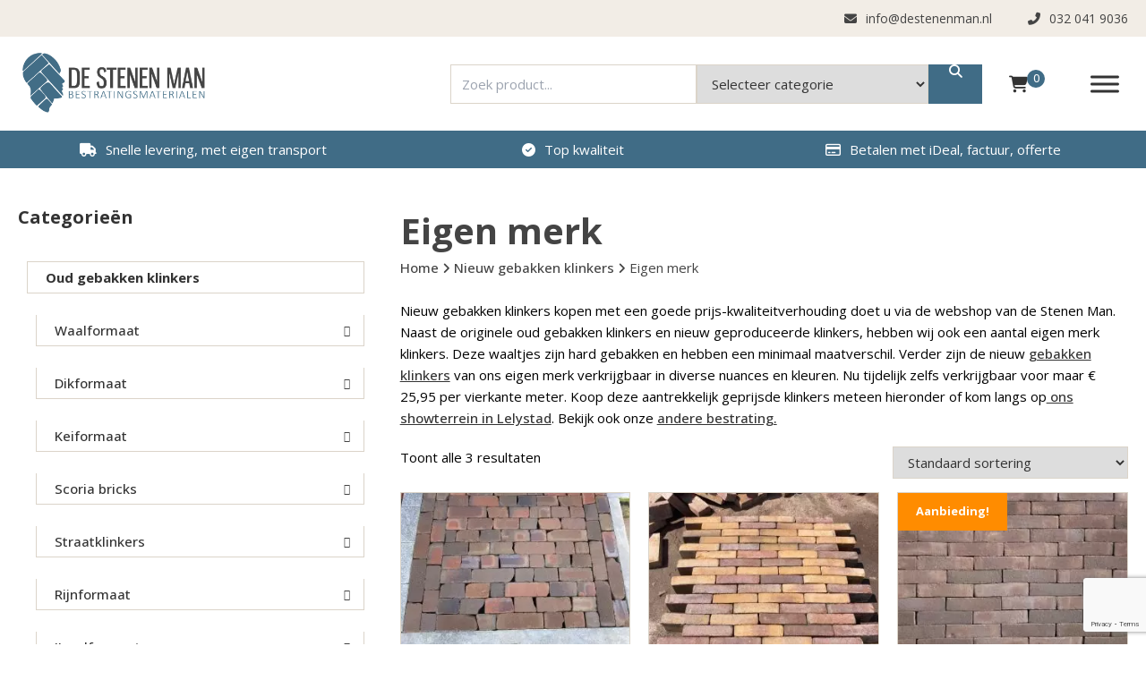

--- FILE ---
content_type: text/html; charset=UTF-8
request_url: https://www.destenenman.nl/nieuw-gebakken-eigen-merk
body_size: 21976
content:
<!doctype html>
<html lang="nl-NL">

<head>
	<!-- Google tag (gtag.js) -->
	<script async src="https://www.googletagmanager.com/gtag/js?id=G-ELH5788EZF"></script>
	<script>
		window.dataLayer = window.dataLayer || [];

		function gtag() {
			dataLayer.push(arguments);
		}
		gtag('js', new Date());

		gtag('config', 'G-ELH5788EZF');
	</script>

	<meta charset="UTF-8">
	<meta name="viewport" content="width=device-width, initial-scale=1">
	<link rel="profile" href="https://gmpg.org/xfn/11">

	<link rel="preconnect" href="https://fonts.googleapis.com">
	<link rel="preconnect" href="https://fonts.gstatic.com" crossorigin>
	

	<!-- Google Tag Manager -->
	<script>
		(function(w, d, s, l, i) {
			w[l] = w[l] || [];
			w[l].push({
				'gtm.start': new Date().getTime(),
				event: 'gtm.js'
			});
			var f = d.getElementsByTagName(s)[0],
				j = d.createElement(s),
				dl = l != 'dataLayer' ? '&l=' + l : '';
			j.async = true;
			j.src =
				'https://www.googletagmanager.com/gtm.js?id=' + i + dl;
			f.parentNode.insertBefore(j, f);
		})(window, document, 'script', 'dataLayer', 'GTM-NQX97KS');
	</script>
	<!-- End Google Tag Manager -->

	<meta name='robots' content='index, follow, max-image-preview:large, max-snippet:-1, max-video-preview:-1' />
	<style>img:is([sizes="auto" i], [sizes^="auto," i]) { contain-intrinsic-size: 3000px 1500px }</style>
	
<!-- Google Tag Manager for WordPress by gtm4wp.com -->
<script data-cfasync="false" data-pagespeed-no-defer>
	var gtm4wp_datalayer_name = "dataLayer";
	var dataLayer = dataLayer || [];
	const gtm4wp_use_sku_instead = false;
	const gtm4wp_currency = 'EUR';
	const gtm4wp_product_per_impression = 10;
	const gtm4wp_clear_ecommerce = false;
</script>
<!-- End Google Tag Manager for WordPress by gtm4wp.com -->
	<!-- This site is optimized with the Yoast SEO plugin v26.7 - https://yoast.com/wordpress/plugins/seo/ -->
	<title>Nieuw gebakken klinkers eigen merk kopen - De Stenen Man</title>
<link rel="preload" as="font" href="https://www.destenenman.nl/wp-content/plugins/megamenu-pro/icons/fontawesome5/webfonts/fa-solid-900.woff2" crossorigin><link rel="preload" data-rocket-preload as="image" imagesrcset="https://www.destenenman.nl/wp-content/webp-express/webp-images/doc-root/wp-content/uploads/2025/01/IMG_1533-scaled-e1736091182669-300x300.jpg.webp 300w, https://www.destenenman.nl/wp-content/webp-express/webp-images/doc-root/wp-content/uploads/2025/01/IMG_1533-scaled-e1736091182669-150x150.jpg.webp 150w, https://www.destenenman.nl/wp-content/webp-express/webp-images/doc-root/wp-content/uploads/2025/01/IMG_1533-scaled-e1736091182669-100x100.jpg.webp 100w" imagesizes="auto, (max-width: 300px) 100vw, 300px" fetchpriority="high"><link rel="preload" data-rocket-preload as="style" href="https://fonts.googleapis.com/css2?family=Open+Sans:ital,wght@0,300..800;1,300..800&#038;display=swap" /><link rel="stylesheet" href="https://fonts.googleapis.com/css2?family=Open+Sans:ital,wght@0,300..800;1,300..800&#038;display=swap" media="print" onload="this.media='all'" /><noscript><link rel="stylesheet" href="https://fonts.googleapis.com/css2?family=Open+Sans:ital,wght@0,300..800;1,300..800&#038;display=swap" /></noscript>
	<meta name="description" content="Nieuw gebakken klinkers van ons eigen merk kopen. Aantrekkelijke prijs-kwaliteitsverhouding vanaf €25,95 per m2. Verschillende formaten en kleuren." />
	<link rel="canonical" href="https://www.destenenman.nl/nieuw-gebakken-eigen-merk" />
	<meta property="og:locale" content="nl_NL" />
	<meta property="og:type" content="article" />
	<meta property="og:title" content="Nieuw gebakken klinkers eigen merk kopen - De Stenen Man" />
	<meta property="og:description" content="Nieuw gebakken klinkers van ons eigen merk kopen. Aantrekkelijke prijs-kwaliteitsverhouding vanaf €25,95 per m2. Verschillende formaten en kleuren." />
	<meta property="og:url" content="https://www.destenenman.nl/nieuw-gebakken-eigen-merk" />
	<meta property="og:site_name" content="De Stenen Man" />
	<meta name="twitter:card" content="summary_large_image" />
	<script type="application/ld+json" class="yoast-schema-graph">{"@context":"https://schema.org","@graph":[{"@type":"CollectionPage","@id":"https://www.destenenman.nl/nieuw-gebakken-eigen-merk","url":"https://www.destenenman.nl/nieuw-gebakken-eigen-merk","name":"Nieuw gebakken klinkers eigen merk kopen - De Stenen Man","isPartOf":{"@id":"https://www.destenenman.nl/#website"},"description":"Nieuw gebakken klinkers van ons eigen merk kopen. Aantrekkelijke prijs-kwaliteitsverhouding vanaf €25,95 per m2. Verschillende formaten en kleuren.","breadcrumb":{"@id":"https://www.destenenman.nl/nieuw-gebakken-eigen-merk#breadcrumb"},"inLanguage":"nl-NL"},{"@type":"BreadcrumbList","@id":"https://www.destenenman.nl/nieuw-gebakken-eigen-merk#breadcrumb","itemListElement":[{"@type":"ListItem","position":1,"name":"Home","item":"https://www.destenenman.nl/"},{"@type":"ListItem","position":2,"name":"Nieuw gebakken klinkers","item":"https://www.destenenman.nl/nieuw-gebakken-klinkers"},{"@type":"ListItem","position":3,"name":"Eigen merk"}]},{"@type":"WebSite","@id":"https://www.destenenman.nl/#website","url":"https://www.destenenman.nl/","name":"De Stenen Man","description":"","potentialAction":[{"@type":"SearchAction","target":{"@type":"EntryPoint","urlTemplate":"https://www.destenenman.nl/?s={search_term_string}"},"query-input":{"@type":"PropertyValueSpecification","valueRequired":true,"valueName":"search_term_string"}}],"inLanguage":"nl-NL"}]}</script>
	<!-- / Yoast SEO plugin. -->


<link rel='dns-prefetch' href='//kit.fontawesome.com' />
<link rel='dns-prefetch' href='//cdn.jsdelivr.net' />
<link rel='dns-prefetch' href='//fonts.googleapis.com' />
<link rel='dns-prefetch' href='//fonts.gstatic.com' />
<link rel='dns-prefetch' href='//maps.googleapis.com' />
<link rel='dns-prefetch' href='//www.gstatic.com' />
<link href='https://fonts.gstatic.com' crossorigin rel='preconnect' />
<link rel="alternate" type="application/rss+xml" title="De Stenen Man &raquo; feed" href="https://www.destenenman.nl/feed" />
<link rel="alternate" type="application/rss+xml" title="De Stenen Man &raquo; reacties feed" href="https://www.destenenman.nl/comments/feed" />
<link rel="alternate" type="application/rss+xml" title="De Stenen Man &raquo; Eigen merk Categorie feed" href="https://www.destenenman.nl/nieuw-gebakken-eigen-merk/feed" />
<style id='wp-emoji-styles-inline-css' type='text/css'>

	img.wp-smiley, img.emoji {
		display: inline !important;
		border: none !important;
		box-shadow: none !important;
		height: 1em !important;
		width: 1em !important;
		margin: 0 0.07em !important;
		vertical-align: -0.1em !important;
		background: none !important;
		padding: 0 !important;
	}
</style>
<style id='classic-theme-styles-inline-css' type='text/css'>
/*! This file is auto-generated */
.wp-block-button__link{color:#fff;background-color:#32373c;border-radius:9999px;box-shadow:none;text-decoration:none;padding:calc(.667em + 2px) calc(1.333em + 2px);font-size:1.125em}.wp-block-file__button{background:#32373c;color:#fff;text-decoration:none}
</style>
<style id='global-styles-inline-css' type='text/css'>
:root{--wp--preset--aspect-ratio--square: 1;--wp--preset--aspect-ratio--4-3: 4/3;--wp--preset--aspect-ratio--3-4: 3/4;--wp--preset--aspect-ratio--3-2: 3/2;--wp--preset--aspect-ratio--2-3: 2/3;--wp--preset--aspect-ratio--16-9: 16/9;--wp--preset--aspect-ratio--9-16: 9/16;--wp--preset--color--black: #000000;--wp--preset--color--cyan-bluish-gray: #abb8c3;--wp--preset--color--white: #ffffff;--wp--preset--color--pale-pink: #f78da7;--wp--preset--color--vivid-red: #cf2e2e;--wp--preset--color--luminous-vivid-orange: #ff6900;--wp--preset--color--luminous-vivid-amber: #fcb900;--wp--preset--color--light-green-cyan: #7bdcb5;--wp--preset--color--vivid-green-cyan: #00d084;--wp--preset--color--pale-cyan-blue: #8ed1fc;--wp--preset--color--vivid-cyan-blue: #0693e3;--wp--preset--color--vivid-purple: #9b51e0;--wp--preset--gradient--vivid-cyan-blue-to-vivid-purple: linear-gradient(135deg,rgba(6,147,227,1) 0%,rgb(155,81,224) 100%);--wp--preset--gradient--light-green-cyan-to-vivid-green-cyan: linear-gradient(135deg,rgb(122,220,180) 0%,rgb(0,208,130) 100%);--wp--preset--gradient--luminous-vivid-amber-to-luminous-vivid-orange: linear-gradient(135deg,rgba(252,185,0,1) 0%,rgba(255,105,0,1) 100%);--wp--preset--gradient--luminous-vivid-orange-to-vivid-red: linear-gradient(135deg,rgba(255,105,0,1) 0%,rgb(207,46,46) 100%);--wp--preset--gradient--very-light-gray-to-cyan-bluish-gray: linear-gradient(135deg,rgb(238,238,238) 0%,rgb(169,184,195) 100%);--wp--preset--gradient--cool-to-warm-spectrum: linear-gradient(135deg,rgb(74,234,220) 0%,rgb(151,120,209) 20%,rgb(207,42,186) 40%,rgb(238,44,130) 60%,rgb(251,105,98) 80%,rgb(254,248,76) 100%);--wp--preset--gradient--blush-light-purple: linear-gradient(135deg,rgb(255,206,236) 0%,rgb(152,150,240) 100%);--wp--preset--gradient--blush-bordeaux: linear-gradient(135deg,rgb(254,205,165) 0%,rgb(254,45,45) 50%,rgb(107,0,62) 100%);--wp--preset--gradient--luminous-dusk: linear-gradient(135deg,rgb(255,203,112) 0%,rgb(199,81,192) 50%,rgb(65,88,208) 100%);--wp--preset--gradient--pale-ocean: linear-gradient(135deg,rgb(255,245,203) 0%,rgb(182,227,212) 50%,rgb(51,167,181) 100%);--wp--preset--gradient--electric-grass: linear-gradient(135deg,rgb(202,248,128) 0%,rgb(113,206,126) 100%);--wp--preset--gradient--midnight: linear-gradient(135deg,rgb(2,3,129) 0%,rgb(40,116,252) 100%);--wp--preset--font-size--small: 13px;--wp--preset--font-size--medium: 20px;--wp--preset--font-size--large: 36px;--wp--preset--font-size--x-large: 42px;--wp--preset--spacing--20: 0.44rem;--wp--preset--spacing--30: 0.67rem;--wp--preset--spacing--40: 1rem;--wp--preset--spacing--50: 1.5rem;--wp--preset--spacing--60: 2.25rem;--wp--preset--spacing--70: 3.38rem;--wp--preset--spacing--80: 5.06rem;--wp--preset--shadow--natural: 6px 6px 9px rgba(0, 0, 0, 0.2);--wp--preset--shadow--deep: 12px 12px 50px rgba(0, 0, 0, 0.4);--wp--preset--shadow--sharp: 6px 6px 0px rgba(0, 0, 0, 0.2);--wp--preset--shadow--outlined: 6px 6px 0px -3px rgba(255, 255, 255, 1), 6px 6px rgba(0, 0, 0, 1);--wp--preset--shadow--crisp: 6px 6px 0px rgba(0, 0, 0, 1);}:where(.is-layout-flex){gap: 0.5em;}:where(.is-layout-grid){gap: 0.5em;}body .is-layout-flex{display: flex;}.is-layout-flex{flex-wrap: wrap;align-items: center;}.is-layout-flex > :is(*, div){margin: 0;}body .is-layout-grid{display: grid;}.is-layout-grid > :is(*, div){margin: 0;}:where(.wp-block-columns.is-layout-flex){gap: 2em;}:where(.wp-block-columns.is-layout-grid){gap: 2em;}:where(.wp-block-post-template.is-layout-flex){gap: 1.25em;}:where(.wp-block-post-template.is-layout-grid){gap: 1.25em;}.has-black-color{color: var(--wp--preset--color--black) !important;}.has-cyan-bluish-gray-color{color: var(--wp--preset--color--cyan-bluish-gray) !important;}.has-white-color{color: var(--wp--preset--color--white) !important;}.has-pale-pink-color{color: var(--wp--preset--color--pale-pink) !important;}.has-vivid-red-color{color: var(--wp--preset--color--vivid-red) !important;}.has-luminous-vivid-orange-color{color: var(--wp--preset--color--luminous-vivid-orange) !important;}.has-luminous-vivid-amber-color{color: var(--wp--preset--color--luminous-vivid-amber) !important;}.has-light-green-cyan-color{color: var(--wp--preset--color--light-green-cyan) !important;}.has-vivid-green-cyan-color{color: var(--wp--preset--color--vivid-green-cyan) !important;}.has-pale-cyan-blue-color{color: var(--wp--preset--color--pale-cyan-blue) !important;}.has-vivid-cyan-blue-color{color: var(--wp--preset--color--vivid-cyan-blue) !important;}.has-vivid-purple-color{color: var(--wp--preset--color--vivid-purple) !important;}.has-black-background-color{background-color: var(--wp--preset--color--black) !important;}.has-cyan-bluish-gray-background-color{background-color: var(--wp--preset--color--cyan-bluish-gray) !important;}.has-white-background-color{background-color: var(--wp--preset--color--white) !important;}.has-pale-pink-background-color{background-color: var(--wp--preset--color--pale-pink) !important;}.has-vivid-red-background-color{background-color: var(--wp--preset--color--vivid-red) !important;}.has-luminous-vivid-orange-background-color{background-color: var(--wp--preset--color--luminous-vivid-orange) !important;}.has-luminous-vivid-amber-background-color{background-color: var(--wp--preset--color--luminous-vivid-amber) !important;}.has-light-green-cyan-background-color{background-color: var(--wp--preset--color--light-green-cyan) !important;}.has-vivid-green-cyan-background-color{background-color: var(--wp--preset--color--vivid-green-cyan) !important;}.has-pale-cyan-blue-background-color{background-color: var(--wp--preset--color--pale-cyan-blue) !important;}.has-vivid-cyan-blue-background-color{background-color: var(--wp--preset--color--vivid-cyan-blue) !important;}.has-vivid-purple-background-color{background-color: var(--wp--preset--color--vivid-purple) !important;}.has-black-border-color{border-color: var(--wp--preset--color--black) !important;}.has-cyan-bluish-gray-border-color{border-color: var(--wp--preset--color--cyan-bluish-gray) !important;}.has-white-border-color{border-color: var(--wp--preset--color--white) !important;}.has-pale-pink-border-color{border-color: var(--wp--preset--color--pale-pink) !important;}.has-vivid-red-border-color{border-color: var(--wp--preset--color--vivid-red) !important;}.has-luminous-vivid-orange-border-color{border-color: var(--wp--preset--color--luminous-vivid-orange) !important;}.has-luminous-vivid-amber-border-color{border-color: var(--wp--preset--color--luminous-vivid-amber) !important;}.has-light-green-cyan-border-color{border-color: var(--wp--preset--color--light-green-cyan) !important;}.has-vivid-green-cyan-border-color{border-color: var(--wp--preset--color--vivid-green-cyan) !important;}.has-pale-cyan-blue-border-color{border-color: var(--wp--preset--color--pale-cyan-blue) !important;}.has-vivid-cyan-blue-border-color{border-color: var(--wp--preset--color--vivid-cyan-blue) !important;}.has-vivid-purple-border-color{border-color: var(--wp--preset--color--vivid-purple) !important;}.has-vivid-cyan-blue-to-vivid-purple-gradient-background{background: var(--wp--preset--gradient--vivid-cyan-blue-to-vivid-purple) !important;}.has-light-green-cyan-to-vivid-green-cyan-gradient-background{background: var(--wp--preset--gradient--light-green-cyan-to-vivid-green-cyan) !important;}.has-luminous-vivid-amber-to-luminous-vivid-orange-gradient-background{background: var(--wp--preset--gradient--luminous-vivid-amber-to-luminous-vivid-orange) !important;}.has-luminous-vivid-orange-to-vivid-red-gradient-background{background: var(--wp--preset--gradient--luminous-vivid-orange-to-vivid-red) !important;}.has-very-light-gray-to-cyan-bluish-gray-gradient-background{background: var(--wp--preset--gradient--very-light-gray-to-cyan-bluish-gray) !important;}.has-cool-to-warm-spectrum-gradient-background{background: var(--wp--preset--gradient--cool-to-warm-spectrum) !important;}.has-blush-light-purple-gradient-background{background: var(--wp--preset--gradient--blush-light-purple) !important;}.has-blush-bordeaux-gradient-background{background: var(--wp--preset--gradient--blush-bordeaux) !important;}.has-luminous-dusk-gradient-background{background: var(--wp--preset--gradient--luminous-dusk) !important;}.has-pale-ocean-gradient-background{background: var(--wp--preset--gradient--pale-ocean) !important;}.has-electric-grass-gradient-background{background: var(--wp--preset--gradient--electric-grass) !important;}.has-midnight-gradient-background{background: var(--wp--preset--gradient--midnight) !important;}.has-small-font-size{font-size: var(--wp--preset--font-size--small) !important;}.has-medium-font-size{font-size: var(--wp--preset--font-size--medium) !important;}.has-large-font-size{font-size: var(--wp--preset--font-size--large) !important;}.has-x-large-font-size{font-size: var(--wp--preset--font-size--x-large) !important;}
:where(.wp-block-post-template.is-layout-flex){gap: 1.25em;}:where(.wp-block-post-template.is-layout-grid){gap: 1.25em;}
:where(.wp-block-columns.is-layout-flex){gap: 2em;}:where(.wp-block-columns.is-layout-grid){gap: 2em;}
:root :where(.wp-block-pullquote){font-size: 1.5em;line-height: 1.6;}
</style>
<link rel='stylesheet' id='extended-flat-rate-shipping-woocommerce-css' href='https://www.destenenman.nl/wp-content/plugins/advanced-free-flat-shipping-woocommerce/public/css/extended-flat-rate-shipping-woocommerce-public.css?ver=1.6.4.66' type='text/css' media='all' />
<link rel='stylesheet' id='foobox-free-min-css' href='https://www.destenenman.nl/wp-content/plugins/foobox-image-lightbox/free/css/foobox.free.min.css?ver=2.7.34' type='text/css' media='all' />
<link data-minify="1" rel='stylesheet' id='mfcf7_zl_button_style-css' href='https://www.destenenman.nl/wp-content/cache/min/1/wp-content/plugins/multiline-files-for-contact-form-7/css/style.css?ver=1750071864' type='text/css' media='all' />
<link data-minify="1" rel='stylesheet' id='cookie-law-info-css' href='https://www.destenenman.nl/wp-content/cache/min/1/wp-content/plugins/webtoffee-gdpr-cookie-consent/public/css/cookie-law-info-public.css?ver=1750071864' type='text/css' media='all' />
<link data-minify="1" rel='stylesheet' id='cookie-law-info-gdpr-css' href='https://www.destenenman.nl/wp-content/cache/min/1/wp-content/plugins/webtoffee-gdpr-cookie-consent/public/css/cookie-law-info-gdpr.css?ver=1750071864' type='text/css' media='all' />
<style id='cookie-law-info-gdpr-inline-css' type='text/css'>
.cli-modal-content, .cli-tab-content { background-color: #ffffff; }.cli-privacy-content-text, .cli-modal .cli-modal-dialog, .cli-tab-container p, a.cli-privacy-readmore { color: #000000; }.cli-tab-header { background-color: #f2f2f2; }.cli-tab-header, .cli-tab-header a.cli-nav-link,span.cli-necessary-caption,.cli-switch .cli-slider:after { color: #000000; }.cli-switch .cli-slider:before { background-color: #ffffff; }.cli-switch input:checked + .cli-slider:before { background-color: #ffffff; }.cli-switch .cli-slider { background-color: #e3e1e8; }.cli-switch input:checked + .cli-slider { background-color: #28a745; }.cli-modal-close svg { fill: #000000; }.cli-tab-footer .wt-cli-privacy-accept-all-btn { background-color: #00acad; color: #ffffff}.cli-tab-footer .wt-cli-privacy-accept-btn { background-color: #00acad; color: #ffffff}.cli-tab-header a:before{ border-right: 1px solid #000000; border-bottom: 1px solid #000000; }
</style>
<link data-minify="1" rel='stylesheet' id='woocommerce-layout-css' href='https://www.destenenman.nl/wp-content/cache/min/1/wp-content/plugins/woocommerce/assets/css/woocommerce-layout.css?ver=1750071864' type='text/css' media='all' />
<link data-minify="1" rel='stylesheet' id='woocommerce-smallscreen-css' href='https://www.destenenman.nl/wp-content/cache/min/1/wp-content/plugins/woocommerce/assets/css/woocommerce-smallscreen.css?ver=1750071864' type='text/css' media='only screen and (max-width: 768px)' />
<link data-minify="1" rel='stylesheet' id='woocommerce-general-css' href='https://www.destenenman.nl/wp-content/cache/min/1/wp-content/plugins/woocommerce/assets/css/woocommerce.css?ver=1750071864' type='text/css' media='all' />
<style id='woocommerce-inline-inline-css' type='text/css'>
.woocommerce form .form-row .required { visibility: visible; }
</style>
<link data-minify="1" rel='stylesheet' id='megamenu-css' href='https://www.destenenman.nl/wp-content/cache/min/1/wp-content/uploads/maxmegamenu/style.css?ver=1750071864' type='text/css' media='all' />
<link data-minify="1" rel='stylesheet' id='dashicons-css' href='https://www.destenenman.nl/wp-content/cache/min/1/wp-includes/css/dashicons.min.css?ver=1750071864' type='text/css' media='all' />
<link data-minify="1" rel='stylesheet' id='megamenu-genericons-css' href='https://www.destenenman.nl/wp-content/cache/min/1/wp-content/plugins/megamenu-pro/icons/genericons/genericons/genericons.css?ver=1750071864' type='text/css' media='all' />
<link data-minify="1" rel='stylesheet' id='megamenu-fontawesome5-css' href='https://www.destenenman.nl/wp-content/cache/min/1/wp-content/plugins/megamenu-pro/icons/fontawesome5/css/all.min.css?ver=1750071864' type='text/css' media='all' />
<link rel='stylesheet' id='mollie-applepaydirect-css' href='https://www.destenenman.nl/wp-content/plugins/mollie-payments-for-woocommerce/public/css/mollie-applepaydirect.min.css?ver=1765824363' type='text/css' media='screen' />
<link data-minify="1" rel='stylesheet' id='kingfisher-style-css' href='https://www.destenenman.nl/wp-content/cache/min/1/wp-content/themes/kingfisher/style.css?ver=1750071864' type='text/css' media='all' />
<link data-minify="1" rel='stylesheet' id='kfi-swiper-css-css' href='https://www.destenenman.nl/wp-content/cache/min/1/npm/swiper@9.1.1/modules/scrollbar/scrollbar.min.css?ver=1750071864' type='text/css' media='all' />
<script type="text/javascript" src="https://www.destenenman.nl/wp-includes/js/jquery/jquery.min.js?ver=3.7.1" id="jquery-core-js" data-rocket-defer defer></script>
<script type="text/javascript" defer='defer' src="https://www.destenenman.nl/wp-includes/js/jquery/jquery-migrate.min.js?ver=3.4.1" id="jquery-migrate-js"></script>
<script data-minify="1" type="text/javascript" defer='defer' src="https://www.destenenman.nl/wp-content/cache/min/1/wp-content/plugins/advanced-free-flat-shipping-woocommerce/public/js/extended-flat-rate-shipping-woocommerce-public.js?ver=1750071864" id="extended-flat-rate-shipping-woocommerce-js"></script>
<script type="text/javascript" defer='defer' src="https://www.destenenman.nl/wp-content/plugins/fish-and-ships-pro/assets/js/front-fns.min.js?ver=1.5.7" id="wcfns_front_script-js"></script>
<script data-minify="1" type="text/javascript" defer='defer' src="https://www.destenenman.nl/wp-content/cache/min/1/wp-content/plugins/multiline-files-for-contact-form-7/js/zl-multine-files.js?ver=1750071864" id="mfcf7_zl_multiline_files_script-js"></script>
<script type="text/javascript" id="cookie-law-info-js-extra">
/* <![CDATA[ */
var Cli_Data = {"nn_cookie_ids":[],"non_necessary_cookies":[],"cookielist":{"functional":{"id":142,"status":true,"priority":5,"title":"Functionele cookies","strict":true,"default_state":true,"ccpa_optout":false,"loadonstart":true},"necessary":{"id":141,"status":true,"priority":0,"title":"Noodzakelijke cookies","strict":true,"default_state":false,"ccpa_optout":false,"loadonstart":true},"performance":{"id":143,"status":true,"priority":4,"title":"Prestatiecookies","strict":false,"default_state":true,"ccpa_optout":false,"loadonstart":true},"analytics":{"id":144,"status":true,"priority":3,"title":"Analytische cookies","strict":false,"default_state":true,"ccpa_optout":false,"loadonstart":true},"advertisement":{"id":145,"status":true,"priority":2,"title":"Marketing cookies","strict":false,"default_state":false,"ccpa_optout":false,"loadonstart":false},"others":{"id":146,"status":true,"priority":1,"title":"Andere cookies","strict":false,"default_state":false,"ccpa_optout":false,"loadonstart":false}},"ajax_url":"https:\/\/www.destenenman.nl\/wp-admin\/admin-ajax.php","current_lang":"nl","security":"12583453d6","eu_countries":["GB"],"geoIP":"disabled","use_custom_geolocation_api":"","custom_geolocation_api":"https:\/\/geoip.cookieyes.com\/geoip\/checker\/result.php","consentVersion":"1","strictlyEnabled":["necessary","obligatoire","functional","necessary"],"cookieDomain":"","privacy_length":"250","ccpaEnabled":"","ccpaRegionBased":"","ccpaBarEnabled":"","ccpaType":"gdpr","triggerDomRefresh":"","secure_cookies":""};
var log_object = {"ajax_url":"https:\/\/www.destenenman.nl\/wp-admin\/admin-ajax.php"};
/* ]]> */
</script>
<script data-minify="1" type="text/javascript" defer='defer' src="https://www.destenenman.nl/wp-content/cache/min/1/wp-content/plugins/webtoffee-gdpr-cookie-consent/public/js/cookie-law-info-public.js?ver=1750071864" id="cookie-law-info-js"></script>
<script type="text/javascript" defer='defer' src="https://www.destenenman.nl/wp-content/plugins/woocommerce/assets/js/jquery-blockui/jquery.blockUI.min.js?ver=2.7.0-wc.10.4.3" id="wc-jquery-blockui-js" defer="defer" data-wp-strategy="defer"></script>
<script type="text/javascript" id="wc-add-to-cart-js-extra">
/* <![CDATA[ */
var wc_add_to_cart_params = {"ajax_url":"\/wp-admin\/admin-ajax.php","wc_ajax_url":"\/?wc-ajax=%%endpoint%%","i18n_view_cart":"Bekijk winkelwagen","cart_url":"https:\/\/www.destenenman.nl\/winkelwagen","is_cart":"","cart_redirect_after_add":"no"};
/* ]]> */
</script>
<script type="text/javascript" defer='defer' src="https://www.destenenman.nl/wp-content/plugins/woocommerce/assets/js/frontend/add-to-cart.min.js?ver=10.4.3" id="wc-add-to-cart-js" defer="defer" data-wp-strategy="defer"></script>
<script type="text/javascript" defer='defer' src="https://www.destenenman.nl/wp-content/plugins/woocommerce/assets/js/js-cookie/js.cookie.min.js?ver=2.1.4-wc.10.4.3" id="wc-js-cookie-js" defer="defer" data-wp-strategy="defer"></script>
<script type="text/javascript" id="woocommerce-js-extra">
/* <![CDATA[ */
var woocommerce_params = {"ajax_url":"\/wp-admin\/admin-ajax.php","wc_ajax_url":"\/?wc-ajax=%%endpoint%%","i18n_password_show":"Wachtwoord weergeven","i18n_password_hide":"Wachtwoord verbergen"};
/* ]]> */
</script>
<script type="text/javascript" defer='defer' src="https://www.destenenman.nl/wp-content/plugins/woocommerce/assets/js/frontend/woocommerce.min.js?ver=10.4.3" id="woocommerce-js" defer="defer" data-wp-strategy="defer"></script>
<script type="text/javascript" defer='defer' src="https://kit.fontawesome.com/7ff1c96d16.js" id="font-awesome-kit-js"></script>
<script type="text/javascript" id="foobox-free-min-js-before">
/* <![CDATA[ */
/* Run FooBox FREE (v2.7.34) */
var FOOBOX = window.FOOBOX = {
	ready: true,
	disableOthers: false,
	o: {wordpress: { enabled: true }, countMessage:'image %index of %total', captions: { dataTitle: ["captionTitle","title"], dataDesc: ["captionDesc","description"] }, rel: '', excludes:'.fbx-link,.nofoobox,.nolightbox,a[href*="pinterest.com/pin/create/button/"]', affiliate : { enabled: false }},
	selectors: [
		".gallery", ".wp-block-gallery", ".wp-caption", ".wp-block-image", "a:has(img[class*=wp-image-])", ".post a:has(img[class*=wp-image-])", ".foobox"
	],
	pre: function( $ ){
		// Custom JavaScript (Pre)
		
	},
	post: function( $ ){
		// Custom JavaScript (Post)
		
		// Custom Captions Code
		
	},
	custom: function( $ ){
		// Custom Extra JS
		
	}
};
/* ]]> */
</script>
<script type="text/javascript" defer='defer' src="https://www.destenenman.nl/wp-content/plugins/foobox-image-lightbox/free/js/foobox.free.min.js?ver=2.7.34" id="foobox-free-min-js"></script>
<script data-minify="1" type="text/javascript" defer='defer' src="https://www.destenenman.nl/wp-content/cache/min/1/npm/swiper@9.1.1/swiper-bundle.min.js?ver=1750071864" id="kfi-swiper-js-js"></script>
		<script>
			const redact_ad_data = false;
			let wt_cli_ad_storage, wt_cli_analytics_storage, wt_cli_functionality_storage, wt_cli_waiting_period;
			let wt_url_passthrough = true;
			let wt_cli_bypass = 0;
			// Set values for wt_cli_advertisement_category, wt_cli_analytics_category, wt_cli_functional_category
			let wt_cli_advertisement_category = 'advertisement';
			let wt_cli_analytics_category = 'analytics';
			let wt_cli_functional_category = 'functional';

			window.dataLayer = window.dataLayer || [];
			//Set default state 
			update_default_state(wt_cli_advertisement_category, wt_cli_analytics_category, wt_cli_functional_category);

			function update_default_state(wt_cli_advertisement_category, wt_cli_analytics_category, wt_cli_functional_category) {
				let wt_cookie_policy_val = getCookie(`viewed_cookie_policy`, true);
				let wt_analytics_cookie_val = getCookie(`cookielawinfo-checkbox-${wt_cli_analytics_category}`);
				let wt_advertisement_cookie_val = getCookie(`cookielawinfo-checkbox-${wt_cli_advertisement_category}`);
				let wt_functional_cookie_val = getCookie(`cookielawinfo-checkbox-${wt_cli_functional_category}`);
				wt_cli_ad_storage = (wt_advertisement_cookie_val === 'yes' && wt_cookie_policy_val) ? 'granted' : 'denied';
				wt_cli_analytics_storage = (wt_analytics_cookie_val === 'yes' && wt_cookie_policy_val) ? 'granted' : 'denied';
				wt_cli_functionality_storage = (wt_functional_cookie_val === 'yes' && wt_cookie_policy_val) ? 'granted' : 'denied';
				wt_cli_waiting_period = 500;
				//Support for cookie scanner
				if (wt_cli_bypass) {
					wt_cli_ad_storage = wt_cli_analytics_storage = wt_cli_functionality_storage = 'granted';
					wt_cli_waiting_period = 100;
				}
				gtag("consent", "default", {
					ad_storage: "denied",
					ad_user_data: "denied",
					ad_personalization: "denied",
					analytics_storage: "denied",
					functionality_storage: "denied",
					personalization_storage: "denied",
					security_storage: "granted",
					wait_for_update: wt_cli_waiting_period,
				});
			}

			function gtag() {
				dataLayer.push(arguments);
			}
			gtag("set", "developer_id.dZDk4Nz", true);
			gtag("set", "ads_data_redaction", true);
			gtag("set", "url_passthrough", wt_url_passthrough);

			// Function to update consent based on user acceptance
			function CookieLawInfo_Accept_Callback() {
				checkConsentInitialized();
			}

			// Function to update consent on reject all
			function CookieLawInfo_Reject_Callback() {
				checkConsentInitialized();
			}

			function checkConsentInitialized() {
				// Define a variable to store the retry interval
				const retryInterval = 100; // milliseconds

				function tryToUpdateConsent() {
					// Check if CLI.consent is not loaded yet
					if (typeof CLI === 'undefined' || Object.keys(CLI.consent).length === 0) {
						// If not loaded, wait for the retry interval and retry
						setTimeout(tryToUpdateConsent, retryInterval);
						return;
					}
					// If CLI.consent is loaded, proceed with updating consent status
					setTimeout(update_consent_status, 500); // Delaying the function call for 0.5 seconds
				}

				// Start the initial attempt to update consent
				tryToUpdateConsent();
			}

			function update_consent_status() {
				// Your logic for accepting cookie consent
				wt_cli_ad_storage = 'denied';
				wt_cli_analytics_storage = 'denied';
				wt_cli_functionality_storage = 'denied';
				if (CLI.consent[wt_cli_advertisement_category] == true) {
					wt_cli_ad_storage = 'granted';
				}
				if (CLI.consent[wt_cli_analytics_category] == true) {
					wt_cli_analytics_storage = 'granted';
				}
				if (CLI.consent[wt_cli_functional_category] == true) {
					wt_cli_functionality_storage = 'granted';
				}
				// Access cliBlocker.cliShowBar value
				let isBannerDisabled = cliBlocker.cliShowBar;
				//Support for cookie scanner
				if (wt_cli_bypass || !isBannerDisabled) {
					wt_cli_ad_storage = wt_cli_analytics_storage = wt_cli_functionality_storage = 'granted';
					wt_cli_waiting_period = 100;
				}
				gtag('consent', 'update', {
					'ad_storage': wt_cli_ad_storage,
					'ad_user_data': wt_cli_ad_storage,
					'ad_personalization': wt_cli_ad_storage,
					'analytics_storage': wt_cli_analytics_storage,
					'functionality_storage': wt_cli_functionality_storage,
					'personalization_storage': wt_cli_functionality_storage,
					'security_storage': "granted",
				});
				set_ads_data_redaction();
			}

			function set_ads_data_redaction() {
				if (redact_ad_data && wt_cli_ad_storage == 'denied') {
					gtag('set', 'ads_data_redaction', true);
				}
			}

			function getCookie(name, force = false) {
				const value = "; " + document.cookie;
				const parts = value.split("; " + name + "=");
				if (parts.length === 2) {
					return parts.pop().split(";").shift();
				}
				return force ? false : 'no'; // Return 'false' if cookie doesn't exist and force is true
			}
		</script>
	<link rel="https://api.w.org/" href="https://www.destenenman.nl/wp-json/" /><link rel="alternate" title="JSON" type="application/json" href="https://www.destenenman.nl/wp-json/wp/v2/product_cat/163" /><link rel="EditURI" type="application/rsd+xml" title="RSD" href="https://www.destenenman.nl/xmlrpc.php?rsd" />
<meta name="generator" content="WordPress 6.8.3" />
<meta name="generator" content="WooCommerce 10.4.3" />
<script>document.createElement( "picture" );if(!window.HTMLPictureElement && document.addEventListener) {window.addEventListener("DOMContentLoaded", function() {var s = document.createElement("script");s.src = "https://www.destenenman.nl/wp-content/plugins/webp-express/js/picturefill.min.js";document.body.appendChild(s);});}</script>
<!-- Google Tag Manager for WordPress by gtm4wp.com -->
<!-- GTM Container placement set to off -->
<script data-cfasync="false" data-pagespeed-no-defer type="text/javascript">
	var dataLayer_content = [];
	dataLayer.push( dataLayer_content );
</script>
<script data-cfasync="false" data-pagespeed-no-defer type="text/javascript">
	console.warn && console.warn("[GTM4WP] Google Tag Manager container code placement set to OFF !!!");
	console.warn && console.warn("[GTM4WP] Data layer codes are active but GTM container must be loaded using custom coding !!!");
</script>
<!-- End Google Tag Manager for WordPress by gtm4wp.com -->	<noscript><style>.woocommerce-product-gallery{ opacity: 1 !important; }</style></noscript>
	<link rel="icon" href="https://www.destenenman.nl/wp-content/uploads/2024/06/cropped-favicon-destenenman-32x32.png" sizes="32x32" />
<link rel="icon" href="https://www.destenenman.nl/wp-content/uploads/2024/06/cropped-favicon-destenenman-192x192.png" sizes="192x192" />
<link rel="apple-touch-icon" href="https://www.destenenman.nl/wp-content/uploads/2024/06/cropped-favicon-destenenman-180x180.png" />
<meta name="msapplication-TileImage" content="https://www.destenenman.nl/wp-content/uploads/2024/06/cropped-favicon-destenenman-270x270.png" />
		<style type="text/css" id="wp-custom-css">
			.woocommerce-loop-product__title {
	height:70px!important;
}

ul {
  list-style: none;
	margin-left:10px;
}

ul li:before {
  content: '✓';
	margin-right:5px
}		</style>
		<style type="text/css">/** Mega Menu CSS: fs **/</style>

	<link data-minify="1" rel="stylesheet" href="https://www.destenenman.nl/wp-content/cache/min/1/swiper/swiper-bundle.min.css?ver=1750071864">
	<script data-minify="1" src="https://www.destenenman.nl/wp-content/cache/min/1/swiper/swiper-bundle.min.js?ver=1750071864" data-rocket-defer defer></script>



<style id="rocket-lazyrender-inline-css">[data-wpr-lazyrender] {content-visibility: auto;}</style><meta name="generator" content="WP Rocket 3.18.3" data-wpr-features="wpr_defer_js wpr_minify_js wpr_preload_fonts wpr_automatic_lazy_rendering wpr_oci wpr_minify_css wpr_preload_links wpr_desktop wpr_dns_prefetch" /></head>

<body class="wp-theme-kingfisher theme-kingfisher woocommerce woocommerce-page woocommerce-no-js mega-menu-menu-1">

	<!-- Google Tag Manager (noscript) -->
	<noscript><iframe src="https://www.googletagmanager.com/ns.html?id=GTM-NQX97KS" height="0" width="0" style="display:none;visibility:hidden"></iframe></noscript>
	<!-- End Google Tag Manager (noscript) -->

	

	
<div  class="flex justify-center bg-gray top-bar">
	<div  class="grid items-center flex-1 max-w-screen-xl px-20 py-10 grid-cols-1 md:py-16 xl:py-10">
		<div  class="flex items-center justify-end">
			<a href="mailto:info@destenenman.nl" class="mr-20 font-normal  text-gray-darker transition duration-500 ease-out lg:mr-40 text-12 last:mr-0 md:text-14 hover:text-black"><i class="pr-10 fas fa-envelope"></i><span class="hidden lg:inline">info@destenenman.nl</span></a>
			<a href="tel:0320419036" class="mr-20 font-normal text-gray-darker transition duration-500 ease-out lg:mr-40 text-12 last:mr-0 md:text-14 hover:text-black"><i class="pr-10 fas fa-phone-alt"></i><span class="hidden lg:inline">032 041 9036</span></a>
		</div>
	</div>
</div>
<div  class="main-header xs:flex sm:flex md:flex md:justify-center xl:block md:items-center items-center">
	<div  class="flex justify-center w-full">
		<div  class="flex justify-between flex-1 max-w-screen-xl px-20">

			<div class="flex flex-col items-start h-auto md:items-center my-15">
				<a href="https://www.destenenman.nl" title="De Stenen Man" class="inline-flex w-auto h-40 sm:h-40 lg:h-[75px]">
					<div class="h-40 sm:h-40 lg:h-[75px] site-branding">
						<picture><source srcset="https://www.destenenman.nl/wp-content/webp-express/webp-images/doc-root/wp-content/uploads/2024/06/logo-e1718700077949.png.webp 1553w, https://www.destenenman.nl/wp-content/webp-express/webp-images/doc-root/wp-content/uploads/2024/06/logo-e1718700077949-300x106.png.webp 300w, https://www.destenenman.nl/wp-content/webp-express/webp-images/doc-root/wp-content/uploads/2024/06/logo-e1718700077949-1024x361.png.webp 1024w, https://www.destenenman.nl/wp-content/webp-express/webp-images/doc-root/wp-content/uploads/2024/06/logo-e1718700077949-768x271.png.webp 768w, https://www.destenenman.nl/wp-content/webp-express/webp-images/doc-root/wp-content/uploads/2024/06/logo-e1718700077949-1536x542.png.webp 1536w" sizes="(max-width: 1553px) 100vw, 1553px" type="image/webp"><img width="1553" height="548" src="https://www.destenenman.nl/wp-content/uploads/2024/06/logo-e1718700077949.png" class="object-contain w-auto h-full webpexpress-processed" alt="Logo De Stenen Man" decoding="async" fetchpriority="high" srcset="https://www.destenenman.nl/wp-content/uploads/2024/06/logo-e1718700077949.png 1553w, https://www.destenenman.nl/wp-content/uploads/2024/06/logo-e1718700077949-300x106.png 300w, https://www.destenenman.nl/wp-content/uploads/2024/06/logo-e1718700077949-1024x361.png 1024w, https://www.destenenman.nl/wp-content/uploads/2024/06/logo-e1718700077949-768x271.png 768w, https://www.destenenman.nl/wp-content/uploads/2024/06/logo-e1718700077949-1536x542.png 1536w" sizes="(max-width: 1553px) 100vw, 1553px"></picture>					</div>
				</a>
							</div>



			<div class="w-100 xl:w-80p">
				<div class="flex items-center justify-end flex-1 h-full xl:-mr-25">
					<div class="searchform pr-20 hidden lg:block">
						<form class="relative flex w-full" id="searchform" method="get" action="https://www.destenenman.nl/">

	<input class="w-[275px] rounded-none" type="text" name="s" placeholder="Zoek product..." value="">
	<select class="w-auto rounded-none" name="product_cat">
		<option value="">Selecteer categorie</option>
					<option value="geen-categorie">
				Geen categorie			</option>
					<option value="aanbiedingen">
				Aanbiedingen			</option>
					<option value="benodigdheden">
				Benodigdheden			</option>
					<option value="gebakken-klinkers">
				Gebakken klinkers			</option>
					<option value="gebakken-klinkers-waalformaat">
				Gebakken waalformaat klinkers			</option>
					<option value="grind-en-split">
				Grind en split			</option>
					<option value="keramische-tuintegels">
				Keramische tuintegels			</option>
					<option value="natuursteen">
				Natuursteen			</option>
					<option value="nieuw-gebakken-klinkers">
				Nieuw gebakken klinkers			</option>
					<option value="oud-gebakken-klinkers">
				Oud gebakken klinkers			</option>
					<option value="oud-natuursteen">
				Oud natuursteen			</option>
					<option value="straatklinkers">
				Straatklinkers			</option>
					<option value="tegels">
				Tegels			</option>
			</select>
	<div class="relative flex justify-center">
		<input type="submit" value="" class="w-20 h-auto hover:cursor-pointer">
		<i class="absolute inset-0 flex items-center justify-center text-white pointer-events-none fas fa-search" aria-hidden="true"></i>
	</div>
</form>					</div>
					<div class="wc-cart relative ms-10 mr-20">
	 <a class="no-underline" href="https://www.destenenman.nl/winkelwagen">
		<i class="fas fa-shopping-cart fa-lg"></i>
		<span class="cart-total"><span class="inner">0</span></span>
	</a>
</div>				</div>


			</div>

		</div>
	</div>

	<div  class="main-menu">
		<div  class="flex justify-center">
			<div  class="flex justify-between flex-1 max-w-screen-xl px-20">
				<nav id="mega-menu-wrap-menu-1" class="mega-menu-wrap"><div class="mega-menu-toggle"><div class="mega-toggle-blocks-left"></div><div class="mega-toggle-blocks-center"></div><div class="mega-toggle-blocks-right"><div class='mega-toggle-block mega-menu-toggle-animated-block mega-toggle-block-1' id='mega-toggle-block-1'><button aria-label="Menu" class="mega-toggle-animated mega-toggle-animated-slider" type="button" aria-expanded="false">
                  <span class="mega-toggle-animated-box">
                    <span class="mega-toggle-animated-inner"></span>
                  </span>
                </button></div></div></div><ul id="mega-menu-menu-1" class="mega-menu max-mega-menu mega-menu-horizontal mega-no-js" data-event="hover_intent" data-effect="fade_up" data-effect-speed="200" data-effect-mobile="slide_right" data-effect-speed-mobile="400" data-mobile-force-width="false" data-second-click="go" data-document-click="collapse" data-vertical-behaviour="accordion" data-breakpoint="1340" data-unbind="true" data-mobile-state="expand_active" data-mobile-direction="vertical" data-hover-intent-timeout="300" data-hover-intent-interval="100"><li class="mega-menu-item mega-menu-item-type-taxonomy mega-menu-item-object-product_cat mega-menu-item-has-children mega-align-bottom-left mega-menu-flyout mega-menu-item-1762" id="mega-menu-item-1762"><a class="mega-menu-link" href="https://www.destenenman.nl/gebakken-klinkers" aria-expanded="false" tabindex="0">Gebakken klinkers<span class="mega-indicator" aria-hidden="true"></span></a>
<ul class="mega-sub-menu">
<li class="mega-menu-item mega-menu-item-type-taxonomy mega-menu-item-object-product_cat mega-menu-item-1763" id="mega-menu-item-1763"><a class="mega-menu-link" href="https://www.destenenman.nl/oud-gebakken-klinkers">Oud gebakken klinkers</a></li><li class="mega-menu-item mega-menu-item-type-taxonomy mega-menu-item-object-product_cat mega-menu-item-2647" id="mega-menu-item-2647"><a class="mega-menu-link" href="https://www.destenenman.nl/oud-gebakken-gezaagde-waaltjes">Gezaagde waaltjes</a></li><li class="mega-menu-item mega-menu-item-type-taxonomy mega-menu-item-object-product_cat mega-current-product_cat-ancestor mega-menu-item-1764" id="mega-menu-item-1764"><a class="mega-menu-link" href="https://www.destenenman.nl/nieuw-gebakken-klinkers">Nieuw gebakken klinkers</a></li></ul>
</li><li class="mega-menu-item mega-menu-item-type-taxonomy mega-menu-item-object-product_cat mega-menu-item-has-children mega-align-bottom-left mega-menu-flyout mega-menu-item-1767" id="mega-menu-item-1767"><a class="mega-menu-link" href="https://www.destenenman.nl/tegels" aria-expanded="false" tabindex="0">Tegels & steen<span class="mega-indicator" aria-hidden="true"></span></a>
<ul class="mega-sub-menu">
<li class="mega-menu-item mega-menu-item-type-taxonomy mega-menu-item-object-product_cat mega-menu-item-1768" id="mega-menu-item-1768"><a class="mega-menu-link" href="https://www.destenenman.nl/keramische-tuintegels">Keramische tuintegels</a></li><li class="mega-menu-item mega-menu-item-type-taxonomy mega-menu-item-object-product_cat mega-menu-item-1775" id="mega-menu-item-1775"><a class="mega-menu-link" href="https://www.destenenman.nl/tegels/beton">Old dutch tegels</a></li><li class="mega-menu-item mega-menu-item-type-taxonomy mega-menu-item-object-product_cat mega-menu-item-1771" id="mega-menu-item-1771"><a class="mega-menu-link" href="https://www.destenenman.nl/natuursteen">Natuursteen tegels</a></li><li class="mega-menu-item mega-menu-item-type-taxonomy mega-menu-item-object-product_cat mega-menu-item-1773" id="mega-menu-item-1773"><a class="mega-menu-link" href="https://www.destenenman.nl/oud-natuursteen">Oud natuursteen</a></li></ul>
</li><li class="mega-menu-item mega-menu-item-type-taxonomy mega-menu-item-object-product_cat mega-menu-item-has-children mega-align-bottom-left mega-menu-flyout mega-menu-item-1776" id="mega-menu-item-1776"><a class="mega-menu-link" href="https://www.destenenman.nl/grind-en-split" aria-expanded="false" tabindex="0">Grind en split<span class="mega-indicator" aria-hidden="true"></span></a>
<ul class="mega-sub-menu">
<li class="mega-menu-item mega-menu-item-type-taxonomy mega-menu-item-object-product_cat mega-menu-item-1779" id="mega-menu-item-1779"><a class="mega-menu-link" href="https://www.destenenman.nl/grind">Grind en split</a></li><li class="mega-menu-item mega-menu-item-type-taxonomy mega-menu-item-object-product_cat mega-menu-item-1780" id="mega-menu-item-1780"><a class="mega-menu-link" href="https://www.destenenman.nl/grind-en-split/splitplaten">Splitplaten</a></li><li class="mega-menu-item mega-menu-item-type-taxonomy mega-menu-item-object-product_cat mega-menu-item-1778" id="mega-menu-item-1778"><a class="mega-menu-link" href="https://www.destenenman.nl/grind-en-split/antiworteldoek">Antiworteldoek</a></li></ul>
</li><li class="mega-menu-item mega-menu-item-type-taxonomy mega-menu-item-object-product_cat mega-align-bottom-left mega-menu-flyout mega-menu-item-1869" id="mega-menu-item-1869"><a class="mega-menu-link" href="https://www.destenenman.nl/aanbiedingen" tabindex="0">Aanbiedingen</a></li><li class="mega-menu-item mega-menu-item-type-post_type mega-menu-item-object-page mega-align-bottom-left mega-menu-flyout mega-menu-item-1737" id="mega-menu-item-1737"><a class="mega-menu-link" href="https://www.destenenman.nl/offerte" tabindex="0">Offerte</a></li><li class="mega-menu-item mega-menu-item-type-post_type mega-menu-item-object-page mega-align-bottom-left mega-menu-flyout mega-menu-item-83" id="mega-menu-item-83"><a class="mega-menu-link" href="https://www.destenenman.nl/contact" tabindex="0">Contact</a></li></ul></nav>			</div>
		</div>
	</div>
</div>
<div  class="flex justify-center bg-primary">
	<div class="flex justify-between flex-1 max-w-screen-xl px-20">
		<div  class="grid grid-cols-1 md:grid-cols-3 w-full py-10 usps">
							<div class="flex justify-start sm:justify-center items-center usp-single text-white">
					<i class="fa fa-truck"></i> Snelle levering, met eigen transport				</div>
							<div class="flex justify-start sm:justify-center items-center usp-single text-white">
					<i class="fas fa-check-circle"></i> Top kwaliteit				</div>
							<div class="flex justify-start sm:justify-center items-center usp-single text-white">
					<i class="fa fa-credit-card"></i> Betalen met iDeal, factuur, offerte				</div>
					</div>
	</div>
</div>


<div  class="flex justify-center">
	<div  class="grid flex-1 max-w-screen-xl grid-cols-1 gap-40 px-20 py-25 lg:py-40 xl:py-50 md:grid-cols-2 lg:grid-cols-3 xl:grid-cols-4">

		<div class='col-span-1 w-full order-2 lg:order-none'>
			<aside><section id="nav_menu-2" class="bg-gray-lighte first:text-white p-0 mb-30 widget widget_nav_menu"><h4 class="widget-title h5">Categorieën</h4><div class="menu-sidebar-categorieen-container"><ul id="menu-sidebar-categorieen" class="menu"><li id="menu-item-2592" class="menu-item menu-item-type-taxonomy menu-item-object-product_cat menu-item-has-children menu-item-2592"><a href="https://www.destenenman.nl/oud-gebakken-klinkers">Oud gebakken klinkers</a>
<ul class="sub-menu">
	<li id="menu-item-2599" class="menu-item menu-item-type-taxonomy menu-item-object-product_cat menu-item-2599"><a href="https://www.destenenman.nl/oud-gebakken-klinkers-waalformaat">Waalformaat</a></li>
	<li id="menu-item-2593" class="menu-item menu-item-type-taxonomy menu-item-object-product_cat menu-item-2593"><a href="https://www.destenenman.nl/gebakken-klinkers-dikformaat">Dikformaat</a></li>
	<li id="menu-item-2596" class="menu-item menu-item-type-taxonomy menu-item-object-product_cat menu-item-2596"><a href="https://www.destenenman.nl/gebakken-klinkers-keiformaat">Keiformaat</a></li>
	<li id="menu-item-2598" class="menu-item menu-item-type-taxonomy menu-item-object-product_cat menu-item-2598"><a href="https://www.destenenman.nl/oud-gebakken-scoriabrick">Scoria bricks</a></li>
	<li id="menu-item-3189" class="menu-item menu-item-type-taxonomy menu-item-object-product_cat menu-item-3189"><a href="https://www.destenenman.nl/straatklinkers">Straatklinkers</a></li>
	<li id="menu-item-2597" class="menu-item menu-item-type-taxonomy menu-item-object-product_cat menu-item-2597"><a href="https://www.destenenman.nl/oud-gebakken-rijnformaat">Rijnformaat</a></li>
	<li id="menu-item-2595" class="menu-item menu-item-type-taxonomy menu-item-object-product_cat menu-item-2595"><a href="https://www.destenenman.nl/oud-gebakken-ijsselformaat">IJsselformaat</a></li>
	<li id="menu-item-2638" class="menu-item menu-item-type-taxonomy menu-item-object-product_cat menu-item-2638"><a href="https://www.destenenman.nl/oud-gebakken-klinkers/diversen">Diversen</a></li>
</ul>
</li>
<li id="menu-item-2584" class="menu-item menu-item-type-taxonomy menu-item-object-product_cat current-product_cat-ancestor current-menu-ancestor current-menu-parent current-product_cat-parent menu-item-has-children menu-item-2584"><a href="https://www.destenenman.nl/nieuw-gebakken-klinkers">Nieuw gebakken klinkers</a>
<ul class="sub-menu">
	<li id="menu-item-2635" class="menu-item menu-item-type-taxonomy menu-item-object-product_cat menu-item-2635"><a href="https://www.destenenman.nl/nieuw-gebakken-klinkers/nieuw-waaltjes">Waalformaat</a></li>
	<li id="menu-item-2639" class="menu-item menu-item-type-taxonomy menu-item-object-product_cat menu-item-2639"><a href="https://www.destenenman.nl/nieuw-gebakken-klinkers/dikformaat">Dikformaat</a></li>
	<li id="menu-item-2588" class="menu-item menu-item-type-taxonomy menu-item-object-product_cat menu-item-2588"><a href="https://www.destenenman.nl/nieuw-gebakken-keiformaat">Keiformaat</a></li>
	<li id="menu-item-2585" class="menu-item menu-item-type-taxonomy menu-item-object-product_cat current-menu-item menu-item-2585"><a href="https://www.destenenman.nl/nieuw-gebakken-eigen-merk" aria-current="page">Diverse / eigen merk</a></li>
</ul>
</li>
<li id="menu-item-2636" class="menu-item menu-item-type-taxonomy menu-item-object-product_cat menu-item-has-children menu-item-2636"><a href="https://www.destenenman.nl/gezaagde-waaltjes">Gezaagde waaltjes</a>
<ul class="sub-menu">
	<li id="menu-item-2640" class="menu-item menu-item-type-taxonomy menu-item-object-product_cat menu-item-2640"><a href="https://www.destenenman.nl/oud-gebakken-klinkers/gezaagde-waaltjes/gezaagde-waaltjes-binnen">Binnen</a></li>
	<li id="menu-item-2641" class="menu-item menu-item-type-taxonomy menu-item-object-product_cat menu-item-2641"><a href="https://www.destenenman.nl/oud-gebakken-klinkers/gezaagde-waaltjes/gezaagde-waaltjes-buiten">Buiten</a></li>
</ul>
</li>
<li id="menu-item-2600" class="menu-item menu-item-type-taxonomy menu-item-object-product_cat menu-item-has-children menu-item-2600"><a href="https://www.destenenman.nl/oud-natuursteen">Oud natuursteen</a>
<ul class="sub-menu">
	<li id="menu-item-2644" class="menu-item menu-item-type-taxonomy menu-item-object-product_cat menu-item-2644"><a href="https://www.destenenman.nl/oude-kinderkoppen">Kinderkoppen</a></li>
	<li id="menu-item-2643" class="menu-item menu-item-type-taxonomy menu-item-object-product_cat menu-item-2643"><a href="https://www.destenenman.nl/oud-natuursteen/oude-granietbanden-opsluitbanden">Oude granietbanden / opsluitbanden</a></li>
</ul>
</li>
<li id="menu-item-2579" class="menu-item menu-item-type-taxonomy menu-item-object-product_cat menu-item-2579"><a href="https://www.destenenman.nl/keramische-tuintegels">Keramische tegels</a></li>
<li id="menu-item-2604" class="menu-item menu-item-type-taxonomy menu-item-object-product_cat menu-item-2604"><a href="https://www.destenenman.nl/tegels/beton">Old dutch tegels</a></li>
<li id="menu-item-2603" class="menu-item menu-item-type-taxonomy menu-item-object-product_cat menu-item-2603"><a href="https://www.destenenman.nl/natuursteen-tegels">Natuursteen tegels</a></li>
<li id="menu-item-2574" class="menu-item menu-item-type-taxonomy menu-item-object-product_cat menu-item-2574"><a href="https://www.destenenman.nl/grind-en-split">Grind en split</a></li>
<li id="menu-item-2565" class="menu-item menu-item-type-taxonomy menu-item-object-product_cat menu-item-has-children menu-item-2565"><a href="https://www.destenenman.nl/benodigdheden">Benodigdheden</a>
<ul class="sub-menu">
	<li id="menu-item-2568" class="menu-item menu-item-type-taxonomy menu-item-object-product_cat menu-item-2568"><a href="https://www.destenenman.nl/opsluitbanden">Opsluitbanden beton (zwart en grijs)</a></li>
	<li id="menu-item-2645" class="menu-item menu-item-type-taxonomy menu-item-object-product_cat menu-item-2645"><a href="https://www.destenenman.nl/benodigdheden/straatzand">Straatzand</a></li>
	<li id="menu-item-2646" class="menu-item menu-item-type-taxonomy menu-item-object-product_cat menu-item-2646"><a href="https://www.destenenman.nl/benodigdheden/brekerzand">Brekerzand</a></li>
	<li id="menu-item-2569" class="menu-item menu-item-type-taxonomy menu-item-object-product_cat menu-item-2569"><a href="https://www.destenenman.nl/voegmortels">Voegmortel</a></li>
</ul>
</li>
</ul></div></section></aside>		</div>

		<article  id="post-0" class="md:col-span-2 lg:col-span-2 xl:col-span-3 post-0 page type-page status-publish hentry">
			<div class="relative flex justify-center">
				<div class="z-[11] relative flex-1 max-w-screen-xl pb-25 xl:pb-10 text-white text-white">
											<h1 class="mb-0 text-left text-gray-darker">Eigen merk</h1>
						<div class="flex justify-start w-full text-gray-darker">
							<nav class="bc">
  <div><span><span><a href="https://www.destenenman.nl/">Home</a></span> <i class="fas fa-angle-right text-14 px-5"></i> <span><a href="https://www.destenenman.nl/nieuw-gebakken-klinkers">Nieuw gebakken klinkers</a></span> <i class="fas fa-angle-right text-14 px-5"></i> <span class="breadcrumb_last" aria-current="page">Eigen merk</span></span></div></nav>						</div>
									</div>

			</div>
			<div class="text-editor">
				<div class="term-description"><p>Nieuw gebakken klinkers kopen met een goede prijs-kwaliteitverhouding doet u via de webshop van de Stenen Man. Naast de originele oud gebakken klinkers en nieuw geproduceerde klinkers, hebben wij ook een aantal eigen merk klinkers. Deze waaltjes zijn hard gebakken en hebben een minimaal maatverschil. Verder zijn de nieuw <a href="https://www.destenenman.nl/gebakken-klinkers">gebakken klinkers</a> van ons eigen merk verkrijgbaar in diverse nuances en kleuren. Nu tijdelijk zelfs verkrijgbaar voor maar € 25,95 per vierkante meter. Koop deze aantrekkelijk geprijsde klinkers meteen hieronder of kom langs op<a href="https://www.destenenman.nl/contact"> ons showterrein in Lelystad</a>. Bekijk ook onze <a href="https://www.destenenman.nl/gebakken-klinkers">andere bestrating.</a></p>
</div><div class="woocommerce columns-3 "><div class="woocommerce-notices-wrapper"></div><p class="woocommerce-result-count" role="alert" aria-relevant="all" >
	Toont alle 3 resultaten</p>
<form class="woocommerce-ordering" method="get">
		<select
		name="orderby"
		class="orderby"
					aria-label="Winkelbestelling"
			>
					<option value="menu_order"  selected='selected'>Standaard sortering</option>
					<option value="popularity" >Sorteer op populariteit</option>
					<option value="date" >Sorteren op nieuwste</option>
					<option value="price" >Sorteer op prijs: laag naar hoog</option>
					<option value="price-desc" >Sorteer op prijs: hoog naar laag</option>
			</select>
	<input type="hidden" name="paged" value="1" />
	</form>

<div id="offers" class="flex justify-center w-full">
	<div class="flex flex-col flex-1 sm:flex-row mb-60">
					<div class="grid w-full gap-20 sm:grid-cols-3 lg:grid-cols-4 xl:gap-40">
				
		


			
				<div class="grid grid-cols-1 col-span-4 xs:grid-cols-1 gap-x-20 gap-y-20 md:grid-cols-3 xl:gap-x-40 xl:gap-y-40 product-loop">
				<div class="flex flex-col product type-product post-2842 status-publish first instock product_cat-nieuw-gebakken-eigen-merk product_cat-nieuw-gebakken-klinkers has-post-thumbnail shipping-taxable purchasable product-type-simple">

	<a href="https://www.destenenman.nl/nieuw-dikformaat-breukformaat-floriano" class="woocommerce-LoopProduct-link woocommerce-loop-product__link"><picture><source srcset="https://www.destenenman.nl/wp-content/webp-express/webp-images/doc-root/wp-content/uploads/2025/01/IMG_1533-scaled-e1736091182669-300x300.jpg.webp 300w, https://www.destenenman.nl/wp-content/webp-express/webp-images/doc-root/wp-content/uploads/2025/01/IMG_1533-scaled-e1736091182669-150x150.jpg.webp 150w, https://www.destenenman.nl/wp-content/webp-express/webp-images/doc-root/wp-content/uploads/2025/01/IMG_1533-scaled-e1736091182669-100x100.jpg.webp 100w" sizes="auto, (max-width: 300px) 100vw, 300px" type="image/webp"><img fetchpriority="high" width="300" height="300" src="https://www.destenenman.nl/wp-content/uploads/2025/01/IMG_1533-scaled-e1736091182669-300x300.jpg" class="attachment-woocommerce_thumbnail size-woocommerce_thumbnail webpexpress-processed" alt="Nieuw dikformaat breukformaat ‘Floriano’" decoding="async" loading="lazy" srcset="https://www.destenenman.nl/wp-content/uploads/2025/01/IMG_1533-scaled-e1736091182669-300x300.jpg 300w, https://www.destenenman.nl/wp-content/uploads/2025/01/IMG_1533-scaled-e1736091182669-150x150.jpg 150w, https://www.destenenman.nl/wp-content/uploads/2025/01/IMG_1533-scaled-e1736091182669-100x100.jpg 100w" sizes="auto, (max-width: 300px) 100vw, 300px"></picture>
	<div class="flex flex-col flex-1 product-body-content">

		<h2 class="woocommerce-loop-product__title">Nieuw dikformaat breukformaat ‘Floriano’</h2>
	<div class="mb-4 md:mb-10"><span class="woocommerce-Price-amount amount"><bdi><span class="woocommerce-Price-currencySymbol">&euro;</span>19,95</bdi></span> <span class="custom-text">per m&sup2;</span></div>

	</div>

	</a><div class="flex justify-center mb-15 mx-15"><a href="/nieuw-gebakken-eigen-merk?add-to-cart=2842" data-quantity="1" class="w-full text-center btn btn-blue" data-product_id="2842" data-product_sku="" aria-label="Toevoegen aan winkelwagen: &ldquo;Nieuw dikformaat breukformaat ‘Floriano’&ldquo;" rel="nofollow" data-success_message="&ldquo;Nieuw dikformaat breukformaat ‘Floriano’&rdquo; is toegevoegd aan je winkelwagen" role="button">In winkelwagen</a></div><span class="gtm4wp_productdata" style="display:none; visibility:hidden;" data-gtm4wp_product_data="{&quot;internal_id&quot;:2842,&quot;item_id&quot;:2842,&quot;item_name&quot;:&quot;Nieuw dikformaat breukformaat \u2018Floriano\u2019&quot;,&quot;sku&quot;:2842,&quot;price&quot;:19.95,&quot;stocklevel&quot;:null,&quot;stockstatus&quot;:&quot;instock&quot;,&quot;google_business_vertical&quot;:&quot;retail&quot;,&quot;item_category&quot;:&quot;Nieuw gebakken klinkers&quot;,&quot;id&quot;:2842,&quot;productlink&quot;:&quot;https:\/\/www.destenenman.nl\/nieuw-dikformaat-breukformaat-floriano&quot;,&quot;item_list_name&quot;:&quot;Algemeen product lijst&quot;,&quot;index&quot;:1,&quot;product_type&quot;:&quot;simple&quot;,&quot;item_brand&quot;:&quot;&quot;}"></span>
</div><div class="flex flex-col product type-product post-2807 status-publish instock product_cat-nieuw-gebakken-eigen-merk product_cat-nieuw-gebakken-klinkers has-post-thumbnail shipping-taxable purchasable product-type-simple">

	<a href="https://www.destenenman.nl/nieuw-gebakken-waalformaat-getrommeld-unique-bonte-mix" class="woocommerce-LoopProduct-link woocommerce-loop-product__link"><picture><source srcset="https://www.destenenman.nl/wp-content/webp-express/webp-images/doc-root/wp-content/uploads/2025/01/IMG_2261-e1735923463378-300x300.jpg.webp 300w, https://www.destenenman.nl/wp-content/webp-express/webp-images/doc-root/wp-content/uploads/2025/01/IMG_2261-e1735923463378-150x150.jpg.webp 150w, https://www.destenenman.nl/wp-content/webp-express/webp-images/doc-root/wp-content/uploads/2025/01/IMG_2261-e1735923463378-100x100.jpg.webp 100w" sizes="auto, (max-width: 300px) 100vw, 300px" type="image/webp"><img width="300" height="300" src="https://www.destenenman.nl/wp-content/uploads/2025/01/IMG_2261-e1735923463378-300x300.jpg" class="attachment-woocommerce_thumbnail size-woocommerce_thumbnail webpexpress-processed" alt="Nieuw gebakken waalformaat getrommeld ‘unique bonte mix’" decoding="async" loading="lazy" srcset="https://www.destenenman.nl/wp-content/uploads/2025/01/IMG_2261-e1735923463378-300x300.jpg 300w, https://www.destenenman.nl/wp-content/uploads/2025/01/IMG_2261-e1735923463378-150x150.jpg 150w, https://www.destenenman.nl/wp-content/uploads/2025/01/IMG_2261-e1735923463378-100x100.jpg 100w" sizes="auto, (max-width: 300px) 100vw, 300px"></picture>
	<div class="flex flex-col flex-1 product-body-content">

		<h2 class="woocommerce-loop-product__title">Nieuw gebakken waalformaat getrommeld ‘unique bonte mix’</h2>
	<div class="mb-4 md:mb-10"><span class="woocommerce-Price-amount amount"><bdi><span class="woocommerce-Price-currencySymbol">&euro;</span>52,50</bdi></span> <span class="custom-text">per m&sup2;</span></div>

	</div>

	</a><div class="flex justify-center mb-15 mx-15"><a href="/nieuw-gebakken-eigen-merk?add-to-cart=2807" data-quantity="1" class="w-full text-center btn btn-blue" data-product_id="2807" data-product_sku="" aria-label="Toevoegen aan winkelwagen: &ldquo;Nieuw gebakken waalformaat getrommeld ‘unique bonte mix’&ldquo;" rel="nofollow" data-success_message="&ldquo;Nieuw gebakken waalformaat getrommeld ‘unique bonte mix’&rdquo; is toegevoegd aan je winkelwagen" role="button">In winkelwagen</a></div><span class="gtm4wp_productdata" style="display:none; visibility:hidden;" data-gtm4wp_product_data="{&quot;internal_id&quot;:2807,&quot;item_id&quot;:2807,&quot;item_name&quot;:&quot;Nieuw gebakken waalformaat getrommeld \u2018unique bonte mix\u2019&quot;,&quot;sku&quot;:2807,&quot;price&quot;:52.5,&quot;stocklevel&quot;:null,&quot;stockstatus&quot;:&quot;instock&quot;,&quot;google_business_vertical&quot;:&quot;retail&quot;,&quot;item_category&quot;:&quot;Nieuw gebakken klinkers&quot;,&quot;id&quot;:2807,&quot;productlink&quot;:&quot;https:\/\/www.destenenman.nl\/nieuw-gebakken-waalformaat-getrommeld-unique-bonte-mix&quot;,&quot;item_list_name&quot;:&quot;Algemeen product lijst&quot;,&quot;index&quot;:2,&quot;product_type&quot;:&quot;simple&quot;,&quot;item_brand&quot;:&quot;&quot;}"></span>
</div><div class="flex flex-col product type-product post-2125 status-publish last instock product_cat-aanbiedingen product_cat-nieuw-gebakken-eigen-merk product_cat-nieuw-gebakken-klinkers product_cat-straatklinkers has-post-thumbnail sale shipping-taxable purchasable product-type-simple">

	<a href="https://www.destenenman.nl/strakke-waalformaat-paars-blauw-bezand" class="woocommerce-LoopProduct-link woocommerce-loop-product__link">
	<span class="onsale">Aanbieding!</span>
	<picture><source srcset="https://www.destenenman.nl/wp-content/webp-express/webp-images/doc-root/wp-content/uploads/2024/07/hoofd_640x480_adaptiveResize-300x300.jpg.webp 300w, https://www.destenenman.nl/wp-content/webp-express/webp-images/doc-root/wp-content/uploads/2024/07/hoofd_640x480_adaptiveResize-150x150.jpg.webp 150w, https://www.destenenman.nl/wp-content/webp-express/webp-images/doc-root/wp-content/uploads/2024/07/hoofd_640x480_adaptiveResize-100x100.jpg.webp 100w" sizes="auto, (max-width: 300px) 100vw, 300px" type="image/webp"><img width="300" height="300" src="https://www.destenenman.nl/wp-content/uploads/2024/07/hoofd_640x480_adaptiveResize-300x300.jpg" class="attachment-woocommerce_thumbnail size-woocommerce_thumbnail webpexpress-processed" alt="STRAKKE WAALFORMAAT PAARS BLAUW BEZAND" decoding="async" loading="lazy" srcset="https://www.destenenman.nl/wp-content/uploads/2024/07/hoofd_640x480_adaptiveResize-300x300.jpg 300w, https://www.destenenman.nl/wp-content/uploads/2024/07/hoofd_640x480_adaptiveResize-150x150.jpg 150w, https://www.destenenman.nl/wp-content/uploads/2024/07/hoofd_640x480_adaptiveResize-100x100.jpg 100w" sizes="auto, (max-width: 300px) 100vw, 300px"></picture>
	<div class="flex flex-col flex-1 product-body-content">

		<h2 class="woocommerce-loop-product__title">STRAKKE WAALFORMAAT PAARS BLAUW BEZAND</h2>
	<div class="mb-4 md:mb-10"><del aria-hidden="true"><span class="woocommerce-Price-amount amount"><bdi><span class="woocommerce-Price-currencySymbol">&euro;</span>59,00</bdi></span></del> <span class="screen-reader-text">Oorspronkelijke prijs was: &euro;59,00.</span><ins aria-hidden="true"><span class="woocommerce-Price-amount amount"><bdi><span class="woocommerce-Price-currencySymbol">&euro;</span>52,95</bdi></span></ins><span class="screen-reader-text">Huidige prijs is: &euro;52,95.</span> <span class="custom-text">per m&sup2;</span></div>

	</div>

	</a><div class="flex justify-center mb-15 mx-15"><a href="/nieuw-gebakken-eigen-merk?add-to-cart=2125" data-quantity="1" class="w-full text-center btn btn-blue" data-product_id="2125" data-product_sku="" aria-label="Toevoegen aan winkelwagen: &ldquo;STRAKKE WAALFORMAAT PAARS BLAUW BEZAND&ldquo;" rel="nofollow" data-success_message="&ldquo;STRAKKE WAALFORMAAT PAARS BLAUW BEZAND&rdquo; is toegevoegd aan je winkelwagen" role="button">In winkelwagen</a></div><span class="gtm4wp_productdata" style="display:none; visibility:hidden;" data-gtm4wp_product_data="{&quot;internal_id&quot;:2125,&quot;item_id&quot;:2125,&quot;item_name&quot;:&quot;STRAKKE WAALFORMAAT PAARS BLAUW BEZAND&quot;,&quot;sku&quot;:2125,&quot;price&quot;:52.95,&quot;stocklevel&quot;:null,&quot;stockstatus&quot;:&quot;instock&quot;,&quot;google_business_vertical&quot;:&quot;retail&quot;,&quot;item_category&quot;:&quot;Nieuw gebakken klinkers&quot;,&quot;id&quot;:2125,&quot;productlink&quot;:&quot;https:\/\/www.destenenman.nl\/strakke-waalformaat-paars-blauw-bezand&quot;,&quot;item_list_name&quot;:&quot;Algemeen product lijst&quot;,&quot;index&quot;:3,&quot;product_type&quot;:&quot;simple&quot;,&quot;item_brand&quot;:&quot;&quot;}"></span>
</div>
      </div>
    </div>
  </div>
</div>
</div>			</div>
							<div class="-mx-20">
									</div>
			
		</article>



	</div>
</div>
<footer >
	<div  class="flex justify-center text-gray-darker bg-gray footer">
		<div  class="flex-1 max-w-screen-xl px-20 pt-50 pb-30">

			<div class="grid gap-20 sm:grid-cols-2 lg:grid-cols-5 md:gap-40">

				<div class="sm:col-span-2">
					<div class="h3">Over De Stenen Man</div>
<p>Op het gebied van bestrating is ontzettend veel te vinden. De Stenen Man heeft zich gespecialiseerd in (oude) hard gebakken klinkers, keramische tuintegels en aanverwant bestratingsmateriaal. Mede met behulp van deze site kunnen we u een eerste impressie geven van de schitterende mogelijkheden die er voor u bestaan.</p>
<p>Heeft u nog vragen, bel / mail of kom geheel vrijblijvend kijken!</p>
<p>Tot ziens, De Stenen Man</p>
<p><a href="/terras-trends-dealer"><picture><source srcset="https://www.destenenman.nl/wp-content/webp-express/webp-images/doc-root/wp-content/uploads/2024/10/TerrasTrends-Dealer-button-dealer.png.webp" type="image/webp"><img loading="lazy" decoding="async" class="alignnone wp-image-2680 size-full webpexpress-processed" src="https://www.destenenman.nl/wp-content/uploads/2024/10/TerrasTrends-Dealer-button-dealer.png" alt="" width="100" height="226"></picture></a></p>
				</div>
				<div class="sm:col-span-1">
					<div class="h3">Categorieën</div>
<ul class='arrow'><li class='184'><a href='/aanbiedingen'>Aanbiedingen</a></li><li class='155'><a href='/benodigdheden'>Benodigdheden</a></li><li class='153'><a href='/divers'>Divers</a></li><li class='147'><a href='/gebakken-klinkers'>Gebakken klinkers</a></li><li class='241'><a href='/gebakken-klinkers-waalformaat'>Gebakken waalformaat klinkers</a></li><li class='154'><a href='/grind-en-split'>Grind en split</a></li><li class='151'><a href='/keramische-tuintegels'>Keramische tuintegels</a></li><li class='152'><a href='/natuursteen'>Natuursteen</a></li><li class='149'><a href='/nieuw-gebakken-klinkers'>Nieuw gebakken klinkers</a></li><li class='148'><a href='/oud-gebakken-klinkers'>Oud gebakken klinkers</a></li><li class='174'><a href='/oud-natuursteen'>Oud natuursteen</a></li><li class='231'><a href='/straatklinkers'>Straatklinkers</a></li><li class='150'><a href='/tegels'>Tegels</a></li></ul>
				</div>
				<div class="sm:col-span-1">
					<div class="h3">Klantenservice</div>
<ul class="arrow">
<li><a href="/klantenservice/bestelprocedure">Bestelprocedure</a></li>
<li><a href="/klantenservice/betalingsmogelijkheden">Betalingsmogelijkheden</a></li>
<li><a href="/klantenservice/verzending-en-levering">Verzending en levering</a></li>
<li><a href="/klantenservice/ruilen-en-retourneren">Ruilen en retourneren</a></li>
<li><a href="/klantenservice/algemene-voorwaarden">Algemene voorwaarden</a></li>
<li><a href="/klantenservice/privacy-policy">Privacy policy</a></li>
<li><a href="/klantenservice/bezorgservice">Bezorgservice</a></li>
<li><a href="/klantervaringen">Klantervaringen</a></li>
</ul>
				</div>
				<div class="sm:col-span-1">
					<div class="h3">Contact</div>
<p><strong>De Stenen Man<br />
</strong>Talingweg 100<br />
8218 NX Lelystad</p>
<p><a href="tel:0320419036">032 041 9036</a><br />
<a href="mailto:info@destenenman.nl">info@destenenman.nl</a></p>
				</div>

			</div>

		</div>
	</div>
<div data-wpr-lazyrender="1" class="flex justify-center footer-bottom bg-gray-darker text-gray-light">
	<div  class="grid flex-1 max-w-screen-xl grid-cols-1 px-20 py-25 sm:grid-cols-2 lg:grid-cols-5">

		<div class="flex items-center lg:col-span-3">
			<span class="block w-full leading-relaxed text-center text-14 sm:text-left">&copy; 2026 Copyright De Stenen Man | <a class="text-gray-light" href="https://www.iclicks.nl/" target="_blank">Powered by iClicks</a></span>
		</div>

		<div class="flex items-center justify-center flex-col sm:flex-row sm:justify-end lg:col-span-2 footer-p text-gray-light">
			<div class="social-icons flex">
									<a class="mr-5 text-16" href="https://x.com/destenenman" target="_blank">
						<i class="fab fa-twitter"></i>					</a>
									<a class="mr-5 text-16" href="https://www.facebook.com/destenen.man" target="_blank">
						<i class="fab fa-facebook"></i>					</a>
							</div>
			<ul id="submenu" class="menu text-white">
<li class=""><a href="/contact">Contact</a></li>
<li class=""><a class="wt-cli-manage-consent-link">Cookie instellingen</a></li>
<li class=""><a href="/disclaimer">Disclaimer</a></li>
<li class="last-child"><a href="/sitemap">Sitemap</a></li>
</ul>
		</div>
	</div>
</div>
</footer><script type="speculationrules">
{"prefetch":[{"source":"document","where":{"and":[{"href_matches":"\/*"},{"not":{"href_matches":["\/wp-*.php","\/wp-admin\/*","\/wp-content\/uploads\/*","\/wp-content\/*","\/wp-content\/plugins\/*","\/wp-content\/themes\/kingfisher\/*","\/*\\?(.+)"]}},{"not":{"selector_matches":"a[rel~=\"nofollow\"]"}},{"not":{"selector_matches":".no-prefetch, .no-prefetch a"}}]},"eagerness":"conservative"}]}
</script>
<div class="wt-cli-cookie-bar-container" data-nosnippet="true"  data-banner-version="2.0"><!--googleoff: all--><div id="cookie-law-info-bar" role="dialog" aria-live="polite" aria-label="cookieconsent" aria-describedby="wt-cli-cookie-banner" data-cli-geo-loc="0" style="text-align:left; padding:15px 30px;" class="wt-cli-cookie-bar"><div class="cli-wrapper"><h5 role="heading" aria-level="5" tabindex="0" id="wt-cli-cookie-banner-title" style="">Wij waarderen uw privacy</h5><span id="wt-cli-cookie-banner"><div class="cli-bar-container cli-style-v2"><div class="cli-bar-message">Wij gebruiken cookies op onze website om u de meest relevante ervaring te bieden door uw voorkeuren en herhaalde bezoeken te onthouden. Door op “Accepteren” te klikken, gaat u akkoord met het gebruik van ALLE cookies. U kunt echter wel naar de Cookie-instellingen gaan om gecontroleerde toestemming te geven.</div><div class="cli-bar-btn_container"><a id="wt-cli-settings-btn" tabindex="0" role='button' style="border-bottom:1px solid; text-decoration:none; text-decoration:none;" class="wt-cli-element cli_settings_button"  >Aanpassen</a><a id="wt-cli-accept-all-btn" tabindex="0" role='button' style="margin:5px 5px 5px 30px; border-radius:0; padding:8px 25px 8px 25px;" data-cli_action="accept_all"  class="wt-cli-element medium cli-plugin-button wt-cli-accept-all-btn cookie_action_close_header cli_action_button" >Accepteren</a></div></div></span></div></div><div tabindex="0" id="cookie-law-info-again" style="display:none;"><span id="cookie_hdr_showagain">Manage consent</span></div><div class="cli-modal" id="cliSettingsPopup" role="dialog" aria-labelledby="wt-cli-privacy-title" tabindex="-1" aria-hidden="true">
  <div class="cli-modal-dialog" role="document">
    <div class="cli-modal-content cli-bar-popup">
      <button aria-label="Sluiten" type="button" class="cli-modal-close" id="cliModalClose">
      <svg class="" viewBox="0 0 24 24"><path d="M19 6.41l-1.41-1.41-5.59 5.59-5.59-5.59-1.41 1.41 5.59 5.59-5.59 5.59 1.41 1.41 5.59-5.59 5.59 5.59 1.41-1.41-5.59-5.59z"></path><path d="M0 0h24v24h-24z" fill="none"></path></svg>
      <span class="wt-cli-sr-only">Sluiten</span>
      </button>
        <div class="cli-modal-body">

    <div class="wt-cli-element cli-container-fluid cli-tab-container">
        <div class="cli-row">
                            <div class="cli-col-12 cli-align-items-stretch cli-px-0">
                    <div class="cli-privacy-overview">
                        <h4 id='wt-cli-privacy-title'>Privacy Overzicht</h4>                        <div class="cli-privacy-content">
                            <div class="cli-privacy-content-text">Deze website maakt gebruik van cookies om uw ervaring te verbeteren terwijl u door de website navigeert. Van deze cookies worden de cookies die als noodzakelijk zijn gecategoriseerd, in uw browser opgeslagen omdat ze essentieel zijn voor de werking van de basisfunctionaliteiten van de website. We gebruiken ook cookies van derden die ons helpen analyseren en begrijpen hoe u deze website gebruikt. Deze cookies worden alleen met uw toestemming in uw browser opgeslagen. U heeft ook de mogelijkheid om u af te melden voor deze cookies. Maar het uitschakelen van sommige van deze cookies kan een effect hebben op uw browse-ervaring.</div>
                        </div>
                        <a id="wt-cli-privacy-readmore"  tabindex="0" role="button" class="cli-privacy-readmore" data-readmore-text="Laat meer zien" data-readless-text="Laat minder zien"></a>                    </div>
                </div>
                        <div class="cli-col-12 cli-align-items-stretch cli-px-0 cli-tab-section-container" role="tablist">

                
                                    <div class="cli-tab-section">
                        <div class="cli-tab-header">
                            <a id="wt-cli-tab-link-functional" tabindex="0" role="tab" aria-expanded="false" aria-describedby="wt-cli-tab-functional" aria-controls="wt-cli-tab-functional" class="cli-nav-link cli-settings-mobile" data-target="functional" data-toggle="cli-toggle-tab">
                                Functionele cookies                            </a>
                                                                                        <div class="wt-cli-necessary-checkbox">
                                    <input type="checkbox" class="cli-user-preference-checkbox" id="wt-cli-checkbox-functional" aria-label="Functionele cookies" data-id="checkbox-functional" checked="checked" />
                                    <label class="form-check-label" for="wt-cli-checkbox-functional"> Functionele cookies </label>
                                </div>
                                <span class="cli-necessary-caption">
                                    Altijd ingeschakeld                                </span>
                                                    </div>
                        <div class="cli-tab-content">
                            <div id="wt-cli-tab-functional" tabindex="0" role="tabpanel" aria-labelledby="wt-cli-tab-link-functional" class="cli-tab-pane cli-fade" data-id="functional">
                            <div class="wt-cli-cookie-description">Functionele cookies hebben een functionele rol binnen de website. De cookies zorgen ervoor dat de website goed functioneert.</div>
                            </div>
                        </div>
                    </div>
                                    <div class="cli-tab-section">
                        <div class="cli-tab-header">
                            <a id="wt-cli-tab-link-necessary" tabindex="0" role="tab" aria-expanded="false" aria-describedby="wt-cli-tab-necessary" aria-controls="wt-cli-tab-necessary" class="cli-nav-link cli-settings-mobile" data-target="necessary" data-toggle="cli-toggle-tab">
                                Noodzakelijke cookies                            </a>
                                                                                        <div class="wt-cli-necessary-checkbox">
                                    <input type="checkbox" class="cli-user-preference-checkbox" id="wt-cli-checkbox-necessary" aria-label="Noodzakelijke cookies" data-id="checkbox-necessary" checked="checked" />
                                    <label class="form-check-label" for="wt-cli-checkbox-necessary"> Noodzakelijke cookies </label>
                                </div>
                                <span class="cli-necessary-caption">
                                    Altijd ingeschakeld                                </span>
                                                    </div>
                        <div class="cli-tab-content">
                            <div id="wt-cli-tab-necessary" tabindex="0" role="tabpanel" aria-labelledby="wt-cli-tab-link-necessary" class="cli-tab-pane cli-fade" data-id="necessary">
                            <div class="wt-cli-cookie-description">Noodzakelijke cookies zijn absoluut noodzakelijk om de website goed te laten functioneren. Deze cookies zorgen anoniem voor basisfunctionaliteiten en beveiligingsfuncties van de website.
<table class="wt-cli-element cookielawinfo-row-cat-table cookielawinfo-winter"><thead><tr><th scope="col" class="cookielawinfo-column-1">Cookie</th><th scope="col" class="cookielawinfo-column-3">Looptijd</th><th scope="col" class="cookielawinfo-column-4">Omschrijving</th></tr></thead><tbody><tr class="cookielawinfo-row"><td class="cookielawinfo-column-1">cookielawinfo-checkbox-analytics</td><td class="cookielawinfo-column-3">11 months</td><td class="cookielawinfo-column-4">This cookie is set by GDPR Cookie Consent plugin. The cookie is used to store the user consent for the cookies in the category "Analytics".</td></tr><tr class="cookielawinfo-row"><td class="cookielawinfo-column-1">cookielawinfo-checkbox-functional</td><td class="cookielawinfo-column-3">11 months</td><td class="cookielawinfo-column-4">The cookie is set by GDPR cookie consent to record the user consent for the cookies in the category "Functional".</td></tr><tr class="cookielawinfo-row"><td class="cookielawinfo-column-1">cookielawinfo-checkbox-necessary</td><td class="cookielawinfo-column-3">11 months</td><td class="cookielawinfo-column-4">This cookie is set by GDPR Cookie Consent plugin. The cookies is used to store the user consent for the cookies in the category "Necessary".</td></tr><tr class="cookielawinfo-row"><td class="cookielawinfo-column-1">cookielawinfo-checkbox-others</td><td class="cookielawinfo-column-3">11 months</td><td class="cookielawinfo-column-4">This cookie is set by GDPR Cookie Consent plugin. The cookie is used to store the user consent for the cookies in the category "Other.</td></tr><tr class="cookielawinfo-row"><td class="cookielawinfo-column-1">cookielawinfo-checkbox-performance</td><td class="cookielawinfo-column-3">11 months</td><td class="cookielawinfo-column-4">This cookie is set by GDPR Cookie Consent plugin. The cookie is used to store the user consent for the cookies in the category "Performance".</td></tr><tr class="cookielawinfo-row"><td class="cookielawinfo-column-1">viewed_cookie_policy</td><td class="cookielawinfo-column-3">11 months</td><td class="cookielawinfo-column-4">The cookie is set by the GDPR Cookie Consent plugin and is used to store whether or not user has consented to the use of cookies. It does not store any personal data.</td></tr></tbody></table></div>
                            </div>
                        </div>
                    </div>
                                    <div class="cli-tab-section">
                        <div class="cli-tab-header">
                            <a id="wt-cli-tab-link-performance" tabindex="0" role="tab" aria-expanded="false" aria-describedby="wt-cli-tab-performance" aria-controls="wt-cli-tab-performance" class="cli-nav-link cli-settings-mobile" data-target="performance" data-toggle="cli-toggle-tab">
                                Prestatiecookies                            </a>
                                                                                        <div class="cli-switch">
                                    <input type="checkbox" class="cli-user-preference-checkbox"  id="wt-cli-checkbox-performance" aria-label="performance" data-id="checkbox-performance" role="switch" aria-controls="wt-cli-tab-link-performance" aria-labelledby="wt-cli-tab-link-performance"  checked='checked' />
                                    <label for="wt-cli-checkbox-performance" class="cli-slider" data-cli-enable="Ingeschakeld" data-cli-disable="Uitgeschakeld"><span class="wt-cli-sr-only">performance</span></label>
                                </div>
                                                    </div>
                        <div class="cli-tab-content">
                            <div id="wt-cli-tab-performance" tabindex="0" role="tabpanel" aria-labelledby="wt-cli-tab-link-performance" class="cli-tab-pane cli-fade" data-id="performance">
                            <div class="wt-cli-cookie-description">Prestatiecookies worden gebruikt om de belangrijkste prestatie-indexen van de website te begrijpen en te analyseren, wat helpt bij het leveren van een betere gebruikerservaring voor de bezoekers.
</div>
                            </div>
                        </div>
                    </div>
                                    <div class="cli-tab-section">
                        <div class="cli-tab-header">
                            <a id="wt-cli-tab-link-analytics" tabindex="0" role="tab" aria-expanded="false" aria-describedby="wt-cli-tab-analytics" aria-controls="wt-cli-tab-analytics" class="cli-nav-link cli-settings-mobile" data-target="analytics" data-toggle="cli-toggle-tab">
                                Analytische cookies                            </a>
                                                                                        <div class="cli-switch">
                                    <input type="checkbox" class="cli-user-preference-checkbox"  id="wt-cli-checkbox-analytics" aria-label="analytics" data-id="checkbox-analytics" role="switch" aria-controls="wt-cli-tab-link-analytics" aria-labelledby="wt-cli-tab-link-analytics"  checked='checked' />
                                    <label for="wt-cli-checkbox-analytics" class="cli-slider" data-cli-enable="Ingeschakeld" data-cli-disable="Uitgeschakeld"><span class="wt-cli-sr-only">analytics</span></label>
                                </div>
                                                    </div>
                        <div class="cli-tab-content">
                            <div id="wt-cli-tab-analytics" tabindex="0" role="tabpanel" aria-labelledby="wt-cli-tab-link-analytics" class="cli-tab-pane cli-fade" data-id="analytics">
                            <div class="wt-cli-cookie-description">Analytische cookies geven ons inzicht in hoe onze website wordt gebruikt. Op basis van deze informatie kunnen wij onze website gebruiksvriendelijker maken.
</div>
                            </div>
                        </div>
                    </div>
                                    <div class="cli-tab-section">
                        <div class="cli-tab-header">
                            <a id="wt-cli-tab-link-advertisement" tabindex="0" role="tab" aria-expanded="false" aria-describedby="wt-cli-tab-advertisement" aria-controls="wt-cli-tab-advertisement" class="cli-nav-link cli-settings-mobile" data-target="advertisement" data-toggle="cli-toggle-tab">
                                Marketing cookies                            </a>
                                                                                        <div class="cli-switch">
                                    <input type="checkbox" class="cli-user-preference-checkbox"  id="wt-cli-checkbox-advertisement" aria-label="advertisement" data-id="checkbox-advertisement" role="switch" aria-controls="wt-cli-tab-link-advertisement" aria-labelledby="wt-cli-tab-link-advertisement"  />
                                    <label for="wt-cli-checkbox-advertisement" class="cli-slider" data-cli-enable="Ingeschakeld" data-cli-disable="Uitgeschakeld"><span class="wt-cli-sr-only">advertisement</span></label>
                                </div>
                                                    </div>
                        <div class="cli-tab-content">
                            <div id="wt-cli-tab-advertisement" tabindex="0" role="tabpanel" aria-labelledby="wt-cli-tab-link-advertisement" class="cli-tab-pane cli-fade" data-id="advertisement">
                            <div class="wt-cli-cookie-description">Marketing cookies maken het mogelijk om jou gepersonaliseerde advertenties te laten zien via onze advertentiepartners.
</div>
                            </div>
                        </div>
                    </div>
                                    <div class="cli-tab-section">
                        <div class="cli-tab-header">
                            <a id="wt-cli-tab-link-others" tabindex="0" role="tab" aria-expanded="false" aria-describedby="wt-cli-tab-others" aria-controls="wt-cli-tab-others" class="cli-nav-link cli-settings-mobile" data-target="others" data-toggle="cli-toggle-tab">
                                Andere cookies                            </a>
                                                                                        <div class="cli-switch">
                                    <input type="checkbox" class="cli-user-preference-checkbox"  id="wt-cli-checkbox-others" aria-label="others" data-id="checkbox-others" role="switch" aria-controls="wt-cli-tab-link-others" aria-labelledby="wt-cli-tab-link-others"  />
                                    <label for="wt-cli-checkbox-others" class="cli-slider" data-cli-enable="Ingeschakeld" data-cli-disable="Uitgeschakeld"><span class="wt-cli-sr-only">others</span></label>
                                </div>
                                                    </div>
                        <div class="cli-tab-content">
                            <div id="wt-cli-tab-others" tabindex="0" role="tabpanel" aria-labelledby="wt-cli-tab-link-others" class="cli-tab-pane cli-fade" data-id="others">
                            <div class="wt-cli-cookie-description">Andere niet-gecategoriseerde cookies zijn cookies die worden geanalyseerd en die nog niet in een categorie zijn ingedeeld
</div>
                            </div>
                        </div>
                    </div>
                
            </div>
        </div>
    </div>
</div>
<div class="cli-modal-footer">
    <div class="wt-cli-element cli-container-fluid cli-tab-container">
        <div class="cli-row">
            <div class="cli-col-12 cli-align-items-stretch cli-px-0">
                <div class="cli-tab-footer wt-cli-privacy-overview-actions">
                                                            
                                                    <a id="wt-cli-privacy-save-btn" role="button" tabindex="0" data-cli-action="accept" class="wt-cli-privacy-btn cli_setting_save_button wt-cli-privacy-accept-btn cli-btn">Opslaan en accepteren</a>
                                                                            
                               
                    
                </div>
                            </div>
        </div>
    </div>
</div>
    </div>
  </div>
</div>
<div class="cli-modal-backdrop cli-fade cli-settings-overlay"></div>
<div class="cli-modal-backdrop cli-fade cli-popupbar-overlay"></div>
<!--googleon: all--></div>
		<script type="text/javascript">
		/* <![CDATA[ */
			cli_cookiebar_settings='{"animate_speed_hide":"500","animate_speed_show":"500","background":"#fffffff7","border":"#b1a6a6c2","border_on":false,"button_1_button_colour":"#22378c","button_1_button_hover":"#1b2c70","button_1_link_colour":"#fff","button_1_as_button":true,"button_1_new_win":false,"button_2_button_colour":"#ffffff","button_2_button_hover":"#cccccc","button_2_link_colour":"#898888","button_2_as_button":false,"button_2_hidebar":false,"button_2_nofollow":false,"button_3_button_colour":"#000000","button_3_button_hover":"#000000","button_3_link_colour":"#fff","button_3_as_button":true,"button_3_new_win":false,"button_4_button_colour":"#ffffff","button_4_button_hover":"#cccccc","button_4_link_colour":"#000000","button_4_as_button":false,"button_7_button_colour":"#22378c","button_7_button_hover":"#1b2c70","button_7_link_colour":"#fff","button_7_as_button":true,"button_7_new_win":false,"font_family":"inherit","header_fix":false,"notify_animate_hide":true,"notify_animate_show":false,"notify_div_id":"#cookie-law-info-bar","notify_position_horizontal":"right","notify_position_vertical":"bottom","scroll_close":false,"scroll_close_reload":false,"accept_close_reload":false,"reject_close_reload":false,"showagain_tab":false,"showagain_background":"#fff","showagain_border":"#000","showagain_div_id":"#cookie-law-info-again","showagain_x_position":"100px","text":"#002c3e","show_once_yn":false,"show_once":"10000","logging_on":false,"as_popup":false,"popup_overlay":true,"bar_heading_text":"Wij waarderen uw privacy","cookie_bar_as":"popup","cookie_setting_popup":true,"accept_all":true,"js_script_blocker":false,"popup_showagain_position":"bottom-right","widget_position":"left","button_1_style":[["margin","5px 5px 5px 30px"],["border-radius","0"],["padding","8px 25px 8px 25px"]],"button_2_style":[],"button_3_style":[["margin","5px 5px 5px 5px"],["border-radius","0"],["padding","8px 25px 8px 25px"]],"button_4_style":[["border-bottom","1px solid"],["text-decoration","none"],["text-decoration","none"]],"button_5_style":[["float","right"],["text-decoration","none"],["color","#333"]],"button_7_style":[["margin","5px 5px 5px 30px"],["border-radius","0"],["padding","8px 25px 8px 25px"]],"accept_close_page_navigation":false,"button_8_button_colour":"#DEDFE0","button_8_button_hover":"#b2b2b3","button_8_link_colour":"#000000","button_8_as_button":"1","button_8_new_win":"","consent_mode":false,"google_consent_mode":true}';
		/* ]]> */
		</script>
			<script type='text/javascript'>
		(function () {
			var c = document.body.className;
			c = c.replace(/woocommerce-no-js/, 'woocommerce-js');
			document.body.className = c;
		})();
	</script>
	<link data-minify="1" rel='stylesheet' id='wc-blocks-style-css' href='https://www.destenenman.nl/wp-content/cache/min/1/wp-content/plugins/woocommerce/assets/client/blocks/wc-blocks.css?ver=1750071864' type='text/css' media='all' />
<link data-minify="1" rel='stylesheet' id='cookie-law-info-table-css' href='https://www.destenenman.nl/wp-content/cache/min/1/wp-content/plugins/webtoffee-gdpr-cookie-consent/public/css/cookie-law-info-table.css?ver=1750071864' type='text/css' media='all' />
<script data-minify="1" type="text/javascript" defer='defer' src="https://www.destenenman.nl/wp-content/cache/min/1/wp-content/plugins/duracelltomi-google-tag-manager/dist/js/gtm4wp-ecommerce-generic.js?ver=1750071864" id="gtm4wp-ecommerce-generic-js"></script>
<script data-minify="1" type="text/javascript" defer='defer' src="https://www.destenenman.nl/wp-content/cache/min/1/wp-content/plugins/duracelltomi-google-tag-manager/dist/js/gtm4wp-woocommerce.js?ver=1750071864" id="gtm4wp-woocommerce-js"></script>
<script type="text/javascript" id="rocket-browser-checker-js-after">
/* <![CDATA[ */
"use strict";var _createClass=function(){function defineProperties(target,props){for(var i=0;i<props.length;i++){var descriptor=props[i];descriptor.enumerable=descriptor.enumerable||!1,descriptor.configurable=!0,"value"in descriptor&&(descriptor.writable=!0),Object.defineProperty(target,descriptor.key,descriptor)}}return function(Constructor,protoProps,staticProps){return protoProps&&defineProperties(Constructor.prototype,protoProps),staticProps&&defineProperties(Constructor,staticProps),Constructor}}();function _classCallCheck(instance,Constructor){if(!(instance instanceof Constructor))throw new TypeError("Cannot call a class as a function")}var RocketBrowserCompatibilityChecker=function(){function RocketBrowserCompatibilityChecker(options){_classCallCheck(this,RocketBrowserCompatibilityChecker),this.passiveSupported=!1,this._checkPassiveOption(this),this.options=!!this.passiveSupported&&options}return _createClass(RocketBrowserCompatibilityChecker,[{key:"_checkPassiveOption",value:function(self){try{var options={get passive(){return!(self.passiveSupported=!0)}};window.addEventListener("test",null,options),window.removeEventListener("test",null,options)}catch(err){self.passiveSupported=!1}}},{key:"initRequestIdleCallback",value:function(){!1 in window&&(window.requestIdleCallback=function(cb){var start=Date.now();return setTimeout(function(){cb({didTimeout:!1,timeRemaining:function(){return Math.max(0,50-(Date.now()-start))}})},1)}),!1 in window&&(window.cancelIdleCallback=function(id){return clearTimeout(id)})}},{key:"isDataSaverModeOn",value:function(){return"connection"in navigator&&!0===navigator.connection.saveData}},{key:"supportsLinkPrefetch",value:function(){var elem=document.createElement("link");return elem.relList&&elem.relList.supports&&elem.relList.supports("prefetch")&&window.IntersectionObserver&&"isIntersecting"in IntersectionObserverEntry.prototype}},{key:"isSlowConnection",value:function(){return"connection"in navigator&&"effectiveType"in navigator.connection&&("2g"===navigator.connection.effectiveType||"slow-2g"===navigator.connection.effectiveType)}}]),RocketBrowserCompatibilityChecker}();
/* ]]> */
</script>
<script type="text/javascript" id="rocket-preload-links-js-extra">
/* <![CDATA[ */
var RocketPreloadLinksConfig = {"excludeUris":"\/(?:.+\/)?feed(?:\/(?:.+\/?)?)?$|\/(?:.+\/)?embed\/|\/afrekenen?(.*)|\/winkelwagen|\/mijn-account?(.*)|\/(index.php\/)?(.*)wp-json(\/.*|$)|\/refer\/|\/go\/|\/recommend\/|\/recommends\/","usesTrailingSlash":"","imageExt":"jpg|jpeg|gif|png|tiff|bmp|webp|avif|pdf|doc|docx|xls|xlsx|php","fileExt":"jpg|jpeg|gif|png|tiff|bmp|webp|avif|pdf|doc|docx|xls|xlsx|php|html|htm","siteUrl":"https:\/\/www.destenenman.nl","onHoverDelay":"100","rateThrottle":"3"};
/* ]]> */
</script>
<script type="text/javascript" id="rocket-preload-links-js-after">
/* <![CDATA[ */
(function() {
"use strict";var r="function"==typeof Symbol&&"symbol"==typeof Symbol.iterator?function(e){return typeof e}:function(e){return e&&"function"==typeof Symbol&&e.constructor===Symbol&&e!==Symbol.prototype?"symbol":typeof e},e=function(){function i(e,t){for(var n=0;n<t.length;n++){var i=t[n];i.enumerable=i.enumerable||!1,i.configurable=!0,"value"in i&&(i.writable=!0),Object.defineProperty(e,i.key,i)}}return function(e,t,n){return t&&i(e.prototype,t),n&&i(e,n),e}}();function i(e,t){if(!(e instanceof t))throw new TypeError("Cannot call a class as a function")}var t=function(){function n(e,t){i(this,n),this.browser=e,this.config=t,this.options=this.browser.options,this.prefetched=new Set,this.eventTime=null,this.threshold=1111,this.numOnHover=0}return e(n,[{key:"init",value:function(){!this.browser.supportsLinkPrefetch()||this.browser.isDataSaverModeOn()||this.browser.isSlowConnection()||(this.regex={excludeUris:RegExp(this.config.excludeUris,"i"),images:RegExp(".("+this.config.imageExt+")$","i"),fileExt:RegExp(".("+this.config.fileExt+")$","i")},this._initListeners(this))}},{key:"_initListeners",value:function(e){-1<this.config.onHoverDelay&&document.addEventListener("mouseover",e.listener.bind(e),e.listenerOptions),document.addEventListener("mousedown",e.listener.bind(e),e.listenerOptions),document.addEventListener("touchstart",e.listener.bind(e),e.listenerOptions)}},{key:"listener",value:function(e){var t=e.target.closest("a"),n=this._prepareUrl(t);if(null!==n)switch(e.type){case"mousedown":case"touchstart":this._addPrefetchLink(n);break;case"mouseover":this._earlyPrefetch(t,n,"mouseout")}}},{key:"_earlyPrefetch",value:function(t,e,n){var i=this,r=setTimeout(function(){if(r=null,0===i.numOnHover)setTimeout(function(){return i.numOnHover=0},1e3);else if(i.numOnHover>i.config.rateThrottle)return;i.numOnHover++,i._addPrefetchLink(e)},this.config.onHoverDelay);t.addEventListener(n,function e(){t.removeEventListener(n,e,{passive:!0}),null!==r&&(clearTimeout(r),r=null)},{passive:!0})}},{key:"_addPrefetchLink",value:function(i){return this.prefetched.add(i.href),new Promise(function(e,t){var n=document.createElement("link");n.rel="prefetch",n.href=i.href,n.onload=e,n.onerror=t,document.head.appendChild(n)}).catch(function(){})}},{key:"_prepareUrl",value:function(e){if(null===e||"object"!==(void 0===e?"undefined":r(e))||!1 in e||-1===["http:","https:"].indexOf(e.protocol))return null;var t=e.href.substring(0,this.config.siteUrl.length),n=this._getPathname(e.href,t),i={original:e.href,protocol:e.protocol,origin:t,pathname:n,href:t+n};return this._isLinkOk(i)?i:null}},{key:"_getPathname",value:function(e,t){var n=t?e.substring(this.config.siteUrl.length):e;return n.startsWith("/")||(n="/"+n),this._shouldAddTrailingSlash(n)?n+"/":n}},{key:"_shouldAddTrailingSlash",value:function(e){return this.config.usesTrailingSlash&&!e.endsWith("/")&&!this.regex.fileExt.test(e)}},{key:"_isLinkOk",value:function(e){return null!==e&&"object"===(void 0===e?"undefined":r(e))&&(!this.prefetched.has(e.href)&&e.origin===this.config.siteUrl&&-1===e.href.indexOf("?")&&-1===e.href.indexOf("#")&&!this.regex.excludeUris.test(e.href)&&!this.regex.images.test(e.href))}}],[{key:"run",value:function(){"undefined"!=typeof RocketPreloadLinksConfig&&new n(new RocketBrowserCompatibilityChecker({capture:!0,passive:!0}),RocketPreloadLinksConfig).init()}}]),n}();t.run();
}());
/* ]]> */
</script>
<script type="text/javascript" defer='defer' src="https://www.destenenman.nl/wp-content/plugins/woocommerce/assets/js/sourcebuster/sourcebuster.min.js?ver=10.4.3" id="sourcebuster-js-js"></script>
<script type="text/javascript" id="wc-order-attribution-js-extra">
/* <![CDATA[ */
var wc_order_attribution = {"params":{"lifetime":1.0e-5,"session":30,"base64":false,"ajaxurl":"https:\/\/www.destenenman.nl\/wp-admin\/admin-ajax.php","prefix":"wc_order_attribution_","allowTracking":true},"fields":{"source_type":"current.typ","referrer":"current_add.rf","utm_campaign":"current.cmp","utm_source":"current.src","utm_medium":"current.mdm","utm_content":"current.cnt","utm_id":"current.id","utm_term":"current.trm","utm_source_platform":"current.plt","utm_creative_format":"current.fmt","utm_marketing_tactic":"current.tct","session_entry":"current_add.ep","session_start_time":"current_add.fd","session_pages":"session.pgs","session_count":"udata.vst","user_agent":"udata.uag"}};
/* ]]> */
</script>
<script type="text/javascript" defer='defer' src="https://www.destenenman.nl/wp-content/plugins/woocommerce/assets/js/frontend/order-attribution.min.js?ver=10.4.3" id="wc-order-attribution-js"></script>
<script type="text/javascript" defer='defer' src="https://www.google.com/recaptcha/api.js?render=6Lc4z2IqAAAAACyhIApDzsWQ4a5aWnCBmpmLwJsu&amp;ver=3.0" id="google-recaptcha-js"></script>
<script type="text/javascript" defer='defer' src="https://www.destenenman.nl/wp-includes/js/dist/vendor/wp-polyfill.min.js?ver=3.15.0" id="wp-polyfill-js"></script>
<script type="text/javascript" id="wpcf7-recaptcha-js-before">
/* <![CDATA[ */
var wpcf7_recaptcha = {
    "sitekey": "6Lc4z2IqAAAAACyhIApDzsWQ4a5aWnCBmpmLwJsu",
    "actions": {
        "homepage": "homepage",
        "contactform": "contactform"
    }
};
/* ]]> */
</script>
<script data-minify="1" type="text/javascript" defer='defer' src="https://www.destenenman.nl/wp-content/cache/min/1/wp-content/plugins/contact-form-7/modules/recaptcha/index.js?ver=1750071864" id="wpcf7-recaptcha-js"></script>
<script data-minify="1" type="text/javascript" defer='defer' src="https://www.destenenman.nl/wp-content/cache/min/1/wp-content/themes/kingfisher/static/js/aos.js?ver=1750071864" id="kfi-aos-js"></script>
<script data-minify="1" type="text/javascript" defer='defer' src="https://www.destenenman.nl/wp-content/cache/min/1/wp-content/themes/kingfisher/static/js/lightbox.js?ver=1750071864" id="kfi-lightbox-js"></script>
<script data-minify="1" type="text/javascript" defer='defer' src="https://www.destenenman.nl/wp-content/cache/min/1/wp-content/themes/kingfisher/static/js/app.js?ver=1750071864" id="kfi-scripts-js"></script>
<script data-minify="1" type="text/javascript" defer='defer' src="https://www.destenenman.nl/wp-content/cache/min/1/wp-content/themes/kingfisher/static/js/alpine.js?ver=1750071864" id="kfi-alpine-js"></script>
<script type="text/javascript" defer='defer' src="https://www.destenenman.nl/wp-includes/js/hoverIntent.min.js?ver=1.10.2" id="hoverIntent-js"></script>
<script data-minify="1" type="text/javascript" defer='defer' src="https://www.destenenman.nl/wp-content/cache/min/1/wp-content/plugins/megamenu/js/maxmegamenu.js?ver=1750071864" id="megamenu-js"></script>
<script data-minify="1" type="text/javascript" defer='defer' src="https://www.destenenman.nl/wp-content/cache/min/1/wp-content/plugins/megamenu-pro/assets/public.js?ver=1750071864" id="megamenu-pro-js"></script>

  <script>
    lightbox.option({
      'albumLabel': "Projectafbeelding %1 van %2",
      'resizeDuration': 200,
      'wrapAround': true,
      'disableScrolling': true,
      'wrapAround': true,
      'alwaysShowNavOnTouchDevices': true,
    })
  </script>

</body>
</html>

<!-- This website is like a Rocket, isn't it? Performance optimized by WP Rocket. Learn more: https://wp-rocket.me - Debug: cached@1768743103 -->

--- FILE ---
content_type: text/html; charset=utf-8
request_url: https://www.google.com/recaptcha/api2/anchor?ar=1&k=6Lc4z2IqAAAAACyhIApDzsWQ4a5aWnCBmpmLwJsu&co=aHR0cHM6Ly93d3cuZGVzdGVuZW5tYW4ubmw6NDQz&hl=en&v=PoyoqOPhxBO7pBk68S4YbpHZ&size=invisible&anchor-ms=20000&execute-ms=30000&cb=7ciyuyvb2amy
body_size: 48863
content:
<!DOCTYPE HTML><html dir="ltr" lang="en"><head><meta http-equiv="Content-Type" content="text/html; charset=UTF-8">
<meta http-equiv="X-UA-Compatible" content="IE=edge">
<title>reCAPTCHA</title>
<style type="text/css">
/* cyrillic-ext */
@font-face {
  font-family: 'Roboto';
  font-style: normal;
  font-weight: 400;
  font-stretch: 100%;
  src: url(//fonts.gstatic.com/s/roboto/v48/KFO7CnqEu92Fr1ME7kSn66aGLdTylUAMa3GUBHMdazTgWw.woff2) format('woff2');
  unicode-range: U+0460-052F, U+1C80-1C8A, U+20B4, U+2DE0-2DFF, U+A640-A69F, U+FE2E-FE2F;
}
/* cyrillic */
@font-face {
  font-family: 'Roboto';
  font-style: normal;
  font-weight: 400;
  font-stretch: 100%;
  src: url(//fonts.gstatic.com/s/roboto/v48/KFO7CnqEu92Fr1ME7kSn66aGLdTylUAMa3iUBHMdazTgWw.woff2) format('woff2');
  unicode-range: U+0301, U+0400-045F, U+0490-0491, U+04B0-04B1, U+2116;
}
/* greek-ext */
@font-face {
  font-family: 'Roboto';
  font-style: normal;
  font-weight: 400;
  font-stretch: 100%;
  src: url(//fonts.gstatic.com/s/roboto/v48/KFO7CnqEu92Fr1ME7kSn66aGLdTylUAMa3CUBHMdazTgWw.woff2) format('woff2');
  unicode-range: U+1F00-1FFF;
}
/* greek */
@font-face {
  font-family: 'Roboto';
  font-style: normal;
  font-weight: 400;
  font-stretch: 100%;
  src: url(//fonts.gstatic.com/s/roboto/v48/KFO7CnqEu92Fr1ME7kSn66aGLdTylUAMa3-UBHMdazTgWw.woff2) format('woff2');
  unicode-range: U+0370-0377, U+037A-037F, U+0384-038A, U+038C, U+038E-03A1, U+03A3-03FF;
}
/* math */
@font-face {
  font-family: 'Roboto';
  font-style: normal;
  font-weight: 400;
  font-stretch: 100%;
  src: url(//fonts.gstatic.com/s/roboto/v48/KFO7CnqEu92Fr1ME7kSn66aGLdTylUAMawCUBHMdazTgWw.woff2) format('woff2');
  unicode-range: U+0302-0303, U+0305, U+0307-0308, U+0310, U+0312, U+0315, U+031A, U+0326-0327, U+032C, U+032F-0330, U+0332-0333, U+0338, U+033A, U+0346, U+034D, U+0391-03A1, U+03A3-03A9, U+03B1-03C9, U+03D1, U+03D5-03D6, U+03F0-03F1, U+03F4-03F5, U+2016-2017, U+2034-2038, U+203C, U+2040, U+2043, U+2047, U+2050, U+2057, U+205F, U+2070-2071, U+2074-208E, U+2090-209C, U+20D0-20DC, U+20E1, U+20E5-20EF, U+2100-2112, U+2114-2115, U+2117-2121, U+2123-214F, U+2190, U+2192, U+2194-21AE, U+21B0-21E5, U+21F1-21F2, U+21F4-2211, U+2213-2214, U+2216-22FF, U+2308-230B, U+2310, U+2319, U+231C-2321, U+2336-237A, U+237C, U+2395, U+239B-23B7, U+23D0, U+23DC-23E1, U+2474-2475, U+25AF, U+25B3, U+25B7, U+25BD, U+25C1, U+25CA, U+25CC, U+25FB, U+266D-266F, U+27C0-27FF, U+2900-2AFF, U+2B0E-2B11, U+2B30-2B4C, U+2BFE, U+3030, U+FF5B, U+FF5D, U+1D400-1D7FF, U+1EE00-1EEFF;
}
/* symbols */
@font-face {
  font-family: 'Roboto';
  font-style: normal;
  font-weight: 400;
  font-stretch: 100%;
  src: url(//fonts.gstatic.com/s/roboto/v48/KFO7CnqEu92Fr1ME7kSn66aGLdTylUAMaxKUBHMdazTgWw.woff2) format('woff2');
  unicode-range: U+0001-000C, U+000E-001F, U+007F-009F, U+20DD-20E0, U+20E2-20E4, U+2150-218F, U+2190, U+2192, U+2194-2199, U+21AF, U+21E6-21F0, U+21F3, U+2218-2219, U+2299, U+22C4-22C6, U+2300-243F, U+2440-244A, U+2460-24FF, U+25A0-27BF, U+2800-28FF, U+2921-2922, U+2981, U+29BF, U+29EB, U+2B00-2BFF, U+4DC0-4DFF, U+FFF9-FFFB, U+10140-1018E, U+10190-1019C, U+101A0, U+101D0-101FD, U+102E0-102FB, U+10E60-10E7E, U+1D2C0-1D2D3, U+1D2E0-1D37F, U+1F000-1F0FF, U+1F100-1F1AD, U+1F1E6-1F1FF, U+1F30D-1F30F, U+1F315, U+1F31C, U+1F31E, U+1F320-1F32C, U+1F336, U+1F378, U+1F37D, U+1F382, U+1F393-1F39F, U+1F3A7-1F3A8, U+1F3AC-1F3AF, U+1F3C2, U+1F3C4-1F3C6, U+1F3CA-1F3CE, U+1F3D4-1F3E0, U+1F3ED, U+1F3F1-1F3F3, U+1F3F5-1F3F7, U+1F408, U+1F415, U+1F41F, U+1F426, U+1F43F, U+1F441-1F442, U+1F444, U+1F446-1F449, U+1F44C-1F44E, U+1F453, U+1F46A, U+1F47D, U+1F4A3, U+1F4B0, U+1F4B3, U+1F4B9, U+1F4BB, U+1F4BF, U+1F4C8-1F4CB, U+1F4D6, U+1F4DA, U+1F4DF, U+1F4E3-1F4E6, U+1F4EA-1F4ED, U+1F4F7, U+1F4F9-1F4FB, U+1F4FD-1F4FE, U+1F503, U+1F507-1F50B, U+1F50D, U+1F512-1F513, U+1F53E-1F54A, U+1F54F-1F5FA, U+1F610, U+1F650-1F67F, U+1F687, U+1F68D, U+1F691, U+1F694, U+1F698, U+1F6AD, U+1F6B2, U+1F6B9-1F6BA, U+1F6BC, U+1F6C6-1F6CF, U+1F6D3-1F6D7, U+1F6E0-1F6EA, U+1F6F0-1F6F3, U+1F6F7-1F6FC, U+1F700-1F7FF, U+1F800-1F80B, U+1F810-1F847, U+1F850-1F859, U+1F860-1F887, U+1F890-1F8AD, U+1F8B0-1F8BB, U+1F8C0-1F8C1, U+1F900-1F90B, U+1F93B, U+1F946, U+1F984, U+1F996, U+1F9E9, U+1FA00-1FA6F, U+1FA70-1FA7C, U+1FA80-1FA89, U+1FA8F-1FAC6, U+1FACE-1FADC, U+1FADF-1FAE9, U+1FAF0-1FAF8, U+1FB00-1FBFF;
}
/* vietnamese */
@font-face {
  font-family: 'Roboto';
  font-style: normal;
  font-weight: 400;
  font-stretch: 100%;
  src: url(//fonts.gstatic.com/s/roboto/v48/KFO7CnqEu92Fr1ME7kSn66aGLdTylUAMa3OUBHMdazTgWw.woff2) format('woff2');
  unicode-range: U+0102-0103, U+0110-0111, U+0128-0129, U+0168-0169, U+01A0-01A1, U+01AF-01B0, U+0300-0301, U+0303-0304, U+0308-0309, U+0323, U+0329, U+1EA0-1EF9, U+20AB;
}
/* latin-ext */
@font-face {
  font-family: 'Roboto';
  font-style: normal;
  font-weight: 400;
  font-stretch: 100%;
  src: url(//fonts.gstatic.com/s/roboto/v48/KFO7CnqEu92Fr1ME7kSn66aGLdTylUAMa3KUBHMdazTgWw.woff2) format('woff2');
  unicode-range: U+0100-02BA, U+02BD-02C5, U+02C7-02CC, U+02CE-02D7, U+02DD-02FF, U+0304, U+0308, U+0329, U+1D00-1DBF, U+1E00-1E9F, U+1EF2-1EFF, U+2020, U+20A0-20AB, U+20AD-20C0, U+2113, U+2C60-2C7F, U+A720-A7FF;
}
/* latin */
@font-face {
  font-family: 'Roboto';
  font-style: normal;
  font-weight: 400;
  font-stretch: 100%;
  src: url(//fonts.gstatic.com/s/roboto/v48/KFO7CnqEu92Fr1ME7kSn66aGLdTylUAMa3yUBHMdazQ.woff2) format('woff2');
  unicode-range: U+0000-00FF, U+0131, U+0152-0153, U+02BB-02BC, U+02C6, U+02DA, U+02DC, U+0304, U+0308, U+0329, U+2000-206F, U+20AC, U+2122, U+2191, U+2193, U+2212, U+2215, U+FEFF, U+FFFD;
}
/* cyrillic-ext */
@font-face {
  font-family: 'Roboto';
  font-style: normal;
  font-weight: 500;
  font-stretch: 100%;
  src: url(//fonts.gstatic.com/s/roboto/v48/KFO7CnqEu92Fr1ME7kSn66aGLdTylUAMa3GUBHMdazTgWw.woff2) format('woff2');
  unicode-range: U+0460-052F, U+1C80-1C8A, U+20B4, U+2DE0-2DFF, U+A640-A69F, U+FE2E-FE2F;
}
/* cyrillic */
@font-face {
  font-family: 'Roboto';
  font-style: normal;
  font-weight: 500;
  font-stretch: 100%;
  src: url(//fonts.gstatic.com/s/roboto/v48/KFO7CnqEu92Fr1ME7kSn66aGLdTylUAMa3iUBHMdazTgWw.woff2) format('woff2');
  unicode-range: U+0301, U+0400-045F, U+0490-0491, U+04B0-04B1, U+2116;
}
/* greek-ext */
@font-face {
  font-family: 'Roboto';
  font-style: normal;
  font-weight: 500;
  font-stretch: 100%;
  src: url(//fonts.gstatic.com/s/roboto/v48/KFO7CnqEu92Fr1ME7kSn66aGLdTylUAMa3CUBHMdazTgWw.woff2) format('woff2');
  unicode-range: U+1F00-1FFF;
}
/* greek */
@font-face {
  font-family: 'Roboto';
  font-style: normal;
  font-weight: 500;
  font-stretch: 100%;
  src: url(//fonts.gstatic.com/s/roboto/v48/KFO7CnqEu92Fr1ME7kSn66aGLdTylUAMa3-UBHMdazTgWw.woff2) format('woff2');
  unicode-range: U+0370-0377, U+037A-037F, U+0384-038A, U+038C, U+038E-03A1, U+03A3-03FF;
}
/* math */
@font-face {
  font-family: 'Roboto';
  font-style: normal;
  font-weight: 500;
  font-stretch: 100%;
  src: url(//fonts.gstatic.com/s/roboto/v48/KFO7CnqEu92Fr1ME7kSn66aGLdTylUAMawCUBHMdazTgWw.woff2) format('woff2');
  unicode-range: U+0302-0303, U+0305, U+0307-0308, U+0310, U+0312, U+0315, U+031A, U+0326-0327, U+032C, U+032F-0330, U+0332-0333, U+0338, U+033A, U+0346, U+034D, U+0391-03A1, U+03A3-03A9, U+03B1-03C9, U+03D1, U+03D5-03D6, U+03F0-03F1, U+03F4-03F5, U+2016-2017, U+2034-2038, U+203C, U+2040, U+2043, U+2047, U+2050, U+2057, U+205F, U+2070-2071, U+2074-208E, U+2090-209C, U+20D0-20DC, U+20E1, U+20E5-20EF, U+2100-2112, U+2114-2115, U+2117-2121, U+2123-214F, U+2190, U+2192, U+2194-21AE, U+21B0-21E5, U+21F1-21F2, U+21F4-2211, U+2213-2214, U+2216-22FF, U+2308-230B, U+2310, U+2319, U+231C-2321, U+2336-237A, U+237C, U+2395, U+239B-23B7, U+23D0, U+23DC-23E1, U+2474-2475, U+25AF, U+25B3, U+25B7, U+25BD, U+25C1, U+25CA, U+25CC, U+25FB, U+266D-266F, U+27C0-27FF, U+2900-2AFF, U+2B0E-2B11, U+2B30-2B4C, U+2BFE, U+3030, U+FF5B, U+FF5D, U+1D400-1D7FF, U+1EE00-1EEFF;
}
/* symbols */
@font-face {
  font-family: 'Roboto';
  font-style: normal;
  font-weight: 500;
  font-stretch: 100%;
  src: url(//fonts.gstatic.com/s/roboto/v48/KFO7CnqEu92Fr1ME7kSn66aGLdTylUAMaxKUBHMdazTgWw.woff2) format('woff2');
  unicode-range: U+0001-000C, U+000E-001F, U+007F-009F, U+20DD-20E0, U+20E2-20E4, U+2150-218F, U+2190, U+2192, U+2194-2199, U+21AF, U+21E6-21F0, U+21F3, U+2218-2219, U+2299, U+22C4-22C6, U+2300-243F, U+2440-244A, U+2460-24FF, U+25A0-27BF, U+2800-28FF, U+2921-2922, U+2981, U+29BF, U+29EB, U+2B00-2BFF, U+4DC0-4DFF, U+FFF9-FFFB, U+10140-1018E, U+10190-1019C, U+101A0, U+101D0-101FD, U+102E0-102FB, U+10E60-10E7E, U+1D2C0-1D2D3, U+1D2E0-1D37F, U+1F000-1F0FF, U+1F100-1F1AD, U+1F1E6-1F1FF, U+1F30D-1F30F, U+1F315, U+1F31C, U+1F31E, U+1F320-1F32C, U+1F336, U+1F378, U+1F37D, U+1F382, U+1F393-1F39F, U+1F3A7-1F3A8, U+1F3AC-1F3AF, U+1F3C2, U+1F3C4-1F3C6, U+1F3CA-1F3CE, U+1F3D4-1F3E0, U+1F3ED, U+1F3F1-1F3F3, U+1F3F5-1F3F7, U+1F408, U+1F415, U+1F41F, U+1F426, U+1F43F, U+1F441-1F442, U+1F444, U+1F446-1F449, U+1F44C-1F44E, U+1F453, U+1F46A, U+1F47D, U+1F4A3, U+1F4B0, U+1F4B3, U+1F4B9, U+1F4BB, U+1F4BF, U+1F4C8-1F4CB, U+1F4D6, U+1F4DA, U+1F4DF, U+1F4E3-1F4E6, U+1F4EA-1F4ED, U+1F4F7, U+1F4F9-1F4FB, U+1F4FD-1F4FE, U+1F503, U+1F507-1F50B, U+1F50D, U+1F512-1F513, U+1F53E-1F54A, U+1F54F-1F5FA, U+1F610, U+1F650-1F67F, U+1F687, U+1F68D, U+1F691, U+1F694, U+1F698, U+1F6AD, U+1F6B2, U+1F6B9-1F6BA, U+1F6BC, U+1F6C6-1F6CF, U+1F6D3-1F6D7, U+1F6E0-1F6EA, U+1F6F0-1F6F3, U+1F6F7-1F6FC, U+1F700-1F7FF, U+1F800-1F80B, U+1F810-1F847, U+1F850-1F859, U+1F860-1F887, U+1F890-1F8AD, U+1F8B0-1F8BB, U+1F8C0-1F8C1, U+1F900-1F90B, U+1F93B, U+1F946, U+1F984, U+1F996, U+1F9E9, U+1FA00-1FA6F, U+1FA70-1FA7C, U+1FA80-1FA89, U+1FA8F-1FAC6, U+1FACE-1FADC, U+1FADF-1FAE9, U+1FAF0-1FAF8, U+1FB00-1FBFF;
}
/* vietnamese */
@font-face {
  font-family: 'Roboto';
  font-style: normal;
  font-weight: 500;
  font-stretch: 100%;
  src: url(//fonts.gstatic.com/s/roboto/v48/KFO7CnqEu92Fr1ME7kSn66aGLdTylUAMa3OUBHMdazTgWw.woff2) format('woff2');
  unicode-range: U+0102-0103, U+0110-0111, U+0128-0129, U+0168-0169, U+01A0-01A1, U+01AF-01B0, U+0300-0301, U+0303-0304, U+0308-0309, U+0323, U+0329, U+1EA0-1EF9, U+20AB;
}
/* latin-ext */
@font-face {
  font-family: 'Roboto';
  font-style: normal;
  font-weight: 500;
  font-stretch: 100%;
  src: url(//fonts.gstatic.com/s/roboto/v48/KFO7CnqEu92Fr1ME7kSn66aGLdTylUAMa3KUBHMdazTgWw.woff2) format('woff2');
  unicode-range: U+0100-02BA, U+02BD-02C5, U+02C7-02CC, U+02CE-02D7, U+02DD-02FF, U+0304, U+0308, U+0329, U+1D00-1DBF, U+1E00-1E9F, U+1EF2-1EFF, U+2020, U+20A0-20AB, U+20AD-20C0, U+2113, U+2C60-2C7F, U+A720-A7FF;
}
/* latin */
@font-face {
  font-family: 'Roboto';
  font-style: normal;
  font-weight: 500;
  font-stretch: 100%;
  src: url(//fonts.gstatic.com/s/roboto/v48/KFO7CnqEu92Fr1ME7kSn66aGLdTylUAMa3yUBHMdazQ.woff2) format('woff2');
  unicode-range: U+0000-00FF, U+0131, U+0152-0153, U+02BB-02BC, U+02C6, U+02DA, U+02DC, U+0304, U+0308, U+0329, U+2000-206F, U+20AC, U+2122, U+2191, U+2193, U+2212, U+2215, U+FEFF, U+FFFD;
}
/* cyrillic-ext */
@font-face {
  font-family: 'Roboto';
  font-style: normal;
  font-weight: 900;
  font-stretch: 100%;
  src: url(//fonts.gstatic.com/s/roboto/v48/KFO7CnqEu92Fr1ME7kSn66aGLdTylUAMa3GUBHMdazTgWw.woff2) format('woff2');
  unicode-range: U+0460-052F, U+1C80-1C8A, U+20B4, U+2DE0-2DFF, U+A640-A69F, U+FE2E-FE2F;
}
/* cyrillic */
@font-face {
  font-family: 'Roboto';
  font-style: normal;
  font-weight: 900;
  font-stretch: 100%;
  src: url(//fonts.gstatic.com/s/roboto/v48/KFO7CnqEu92Fr1ME7kSn66aGLdTylUAMa3iUBHMdazTgWw.woff2) format('woff2');
  unicode-range: U+0301, U+0400-045F, U+0490-0491, U+04B0-04B1, U+2116;
}
/* greek-ext */
@font-face {
  font-family: 'Roboto';
  font-style: normal;
  font-weight: 900;
  font-stretch: 100%;
  src: url(//fonts.gstatic.com/s/roboto/v48/KFO7CnqEu92Fr1ME7kSn66aGLdTylUAMa3CUBHMdazTgWw.woff2) format('woff2');
  unicode-range: U+1F00-1FFF;
}
/* greek */
@font-face {
  font-family: 'Roboto';
  font-style: normal;
  font-weight: 900;
  font-stretch: 100%;
  src: url(//fonts.gstatic.com/s/roboto/v48/KFO7CnqEu92Fr1ME7kSn66aGLdTylUAMa3-UBHMdazTgWw.woff2) format('woff2');
  unicode-range: U+0370-0377, U+037A-037F, U+0384-038A, U+038C, U+038E-03A1, U+03A3-03FF;
}
/* math */
@font-face {
  font-family: 'Roboto';
  font-style: normal;
  font-weight: 900;
  font-stretch: 100%;
  src: url(//fonts.gstatic.com/s/roboto/v48/KFO7CnqEu92Fr1ME7kSn66aGLdTylUAMawCUBHMdazTgWw.woff2) format('woff2');
  unicode-range: U+0302-0303, U+0305, U+0307-0308, U+0310, U+0312, U+0315, U+031A, U+0326-0327, U+032C, U+032F-0330, U+0332-0333, U+0338, U+033A, U+0346, U+034D, U+0391-03A1, U+03A3-03A9, U+03B1-03C9, U+03D1, U+03D5-03D6, U+03F0-03F1, U+03F4-03F5, U+2016-2017, U+2034-2038, U+203C, U+2040, U+2043, U+2047, U+2050, U+2057, U+205F, U+2070-2071, U+2074-208E, U+2090-209C, U+20D0-20DC, U+20E1, U+20E5-20EF, U+2100-2112, U+2114-2115, U+2117-2121, U+2123-214F, U+2190, U+2192, U+2194-21AE, U+21B0-21E5, U+21F1-21F2, U+21F4-2211, U+2213-2214, U+2216-22FF, U+2308-230B, U+2310, U+2319, U+231C-2321, U+2336-237A, U+237C, U+2395, U+239B-23B7, U+23D0, U+23DC-23E1, U+2474-2475, U+25AF, U+25B3, U+25B7, U+25BD, U+25C1, U+25CA, U+25CC, U+25FB, U+266D-266F, U+27C0-27FF, U+2900-2AFF, U+2B0E-2B11, U+2B30-2B4C, U+2BFE, U+3030, U+FF5B, U+FF5D, U+1D400-1D7FF, U+1EE00-1EEFF;
}
/* symbols */
@font-face {
  font-family: 'Roboto';
  font-style: normal;
  font-weight: 900;
  font-stretch: 100%;
  src: url(//fonts.gstatic.com/s/roboto/v48/KFO7CnqEu92Fr1ME7kSn66aGLdTylUAMaxKUBHMdazTgWw.woff2) format('woff2');
  unicode-range: U+0001-000C, U+000E-001F, U+007F-009F, U+20DD-20E0, U+20E2-20E4, U+2150-218F, U+2190, U+2192, U+2194-2199, U+21AF, U+21E6-21F0, U+21F3, U+2218-2219, U+2299, U+22C4-22C6, U+2300-243F, U+2440-244A, U+2460-24FF, U+25A0-27BF, U+2800-28FF, U+2921-2922, U+2981, U+29BF, U+29EB, U+2B00-2BFF, U+4DC0-4DFF, U+FFF9-FFFB, U+10140-1018E, U+10190-1019C, U+101A0, U+101D0-101FD, U+102E0-102FB, U+10E60-10E7E, U+1D2C0-1D2D3, U+1D2E0-1D37F, U+1F000-1F0FF, U+1F100-1F1AD, U+1F1E6-1F1FF, U+1F30D-1F30F, U+1F315, U+1F31C, U+1F31E, U+1F320-1F32C, U+1F336, U+1F378, U+1F37D, U+1F382, U+1F393-1F39F, U+1F3A7-1F3A8, U+1F3AC-1F3AF, U+1F3C2, U+1F3C4-1F3C6, U+1F3CA-1F3CE, U+1F3D4-1F3E0, U+1F3ED, U+1F3F1-1F3F3, U+1F3F5-1F3F7, U+1F408, U+1F415, U+1F41F, U+1F426, U+1F43F, U+1F441-1F442, U+1F444, U+1F446-1F449, U+1F44C-1F44E, U+1F453, U+1F46A, U+1F47D, U+1F4A3, U+1F4B0, U+1F4B3, U+1F4B9, U+1F4BB, U+1F4BF, U+1F4C8-1F4CB, U+1F4D6, U+1F4DA, U+1F4DF, U+1F4E3-1F4E6, U+1F4EA-1F4ED, U+1F4F7, U+1F4F9-1F4FB, U+1F4FD-1F4FE, U+1F503, U+1F507-1F50B, U+1F50D, U+1F512-1F513, U+1F53E-1F54A, U+1F54F-1F5FA, U+1F610, U+1F650-1F67F, U+1F687, U+1F68D, U+1F691, U+1F694, U+1F698, U+1F6AD, U+1F6B2, U+1F6B9-1F6BA, U+1F6BC, U+1F6C6-1F6CF, U+1F6D3-1F6D7, U+1F6E0-1F6EA, U+1F6F0-1F6F3, U+1F6F7-1F6FC, U+1F700-1F7FF, U+1F800-1F80B, U+1F810-1F847, U+1F850-1F859, U+1F860-1F887, U+1F890-1F8AD, U+1F8B0-1F8BB, U+1F8C0-1F8C1, U+1F900-1F90B, U+1F93B, U+1F946, U+1F984, U+1F996, U+1F9E9, U+1FA00-1FA6F, U+1FA70-1FA7C, U+1FA80-1FA89, U+1FA8F-1FAC6, U+1FACE-1FADC, U+1FADF-1FAE9, U+1FAF0-1FAF8, U+1FB00-1FBFF;
}
/* vietnamese */
@font-face {
  font-family: 'Roboto';
  font-style: normal;
  font-weight: 900;
  font-stretch: 100%;
  src: url(//fonts.gstatic.com/s/roboto/v48/KFO7CnqEu92Fr1ME7kSn66aGLdTylUAMa3OUBHMdazTgWw.woff2) format('woff2');
  unicode-range: U+0102-0103, U+0110-0111, U+0128-0129, U+0168-0169, U+01A0-01A1, U+01AF-01B0, U+0300-0301, U+0303-0304, U+0308-0309, U+0323, U+0329, U+1EA0-1EF9, U+20AB;
}
/* latin-ext */
@font-face {
  font-family: 'Roboto';
  font-style: normal;
  font-weight: 900;
  font-stretch: 100%;
  src: url(//fonts.gstatic.com/s/roboto/v48/KFO7CnqEu92Fr1ME7kSn66aGLdTylUAMa3KUBHMdazTgWw.woff2) format('woff2');
  unicode-range: U+0100-02BA, U+02BD-02C5, U+02C7-02CC, U+02CE-02D7, U+02DD-02FF, U+0304, U+0308, U+0329, U+1D00-1DBF, U+1E00-1E9F, U+1EF2-1EFF, U+2020, U+20A0-20AB, U+20AD-20C0, U+2113, U+2C60-2C7F, U+A720-A7FF;
}
/* latin */
@font-face {
  font-family: 'Roboto';
  font-style: normal;
  font-weight: 900;
  font-stretch: 100%;
  src: url(//fonts.gstatic.com/s/roboto/v48/KFO7CnqEu92Fr1ME7kSn66aGLdTylUAMa3yUBHMdazQ.woff2) format('woff2');
  unicode-range: U+0000-00FF, U+0131, U+0152-0153, U+02BB-02BC, U+02C6, U+02DA, U+02DC, U+0304, U+0308, U+0329, U+2000-206F, U+20AC, U+2122, U+2191, U+2193, U+2212, U+2215, U+FEFF, U+FFFD;
}

</style>
<link rel="stylesheet" type="text/css" href="https://www.gstatic.com/recaptcha/releases/PoyoqOPhxBO7pBk68S4YbpHZ/styles__ltr.css">
<script nonce="YUFYvaYhXJH_JOym_YVHhw" type="text/javascript">window['__recaptcha_api'] = 'https://www.google.com/recaptcha/api2/';</script>
<script type="text/javascript" src="https://www.gstatic.com/recaptcha/releases/PoyoqOPhxBO7pBk68S4YbpHZ/recaptcha__en.js" nonce="YUFYvaYhXJH_JOym_YVHhw">
      
    </script></head>
<body><div id="rc-anchor-alert" class="rc-anchor-alert"></div>
<input type="hidden" id="recaptcha-token" value="[base64]">
<script type="text/javascript" nonce="YUFYvaYhXJH_JOym_YVHhw">
      recaptcha.anchor.Main.init("[\x22ainput\x22,[\x22bgdata\x22,\x22\x22,\[base64]/[base64]/[base64]/KE4oMTI0LHYsdi5HKSxMWihsLHYpKTpOKDEyNCx2LGwpLFYpLHYpLFQpKSxGKDE3MSx2KX0scjc9ZnVuY3Rpb24obCl7cmV0dXJuIGx9LEM9ZnVuY3Rpb24obCxWLHYpe04odixsLFYpLFZbYWtdPTI3OTZ9LG49ZnVuY3Rpb24obCxWKXtWLlg9KChWLlg/[base64]/[base64]/[base64]/[base64]/[base64]/[base64]/[base64]/[base64]/[base64]/[base64]/[base64]\\u003d\x22,\[base64]\\u003d\\u003d\x22,\x22woTDl0N7cMOdwowtw4dsD8OPRcKhwqjDl8KCZmHCtwXCpUDDlcOWLcK0wpEjKjrCoiXCssOLwpbCkMKfw7jCvlLCrsOSwo3DvcONwrbCu8ObD8KXcEMfKDPClcO3w5vDvRBeRBxWMsOcLSEBwq/DlxzDoMOCwojDisOnw6LDriLDmR8Aw5zCpQbDh3QZw7TCnMKJecKJw5LDsMOCw58ewrpyw4/[base64]/wrcJOUopbTrCtzdnw4sMN8OzwpHCozvDn8KUfDXCkcKnwrnCrcKUK8Ovw6XDs8Ohw5fCrFDCh0Ecwp/[base64]/w4xkA8OSw7nDgDI8wpPDpnPDpxlPNFI1w74AecKJHMK2w6Q5w68mJcKVw6zCokfCgC3Cp8OEw5DCo8OpfD7DkyLClSJswqM4w6xdOjI1wrDDq8K9Nm94QMOnw7R/FH04wpRkNSnCu2BtRMOTwqwvwqVVB8OyaMK9Wzctw5jCphZJBQURQsOyw5wNb8Kfw6rCqEEpwpzCtsOvw51pw4p/wp/CscK6woXCnsO0LHLDtcKvwrFawrN7wpJhwqEuccKJZcOXw5wJw4EmKB3CjlzCssK/RsOBfQ8IwpIWfsKPWCvCujw1RsO5KcKIRcKRb8ORw5LDqsOLw4vCpMK6LMObScOUw4PCmloiwrjDoA3Dt8K7cEvCnFo6DMOgVMOjwqPCuSUvXMKwJcOTwppRRMOGfAAjVyLClwgpwojDvcKuw6VYwpoRAVp/[base64]/DvcOhEMObRMKlwrTCjUEvw5pTw7zDtsKAIsO0O0/[base64]/CmMKMHnbCr8OFJcOadhE2MsOVZ390M8Onw6sWw5/DiwTDsSvDiTdbBWlfQMKnwqjDgcKCaWbDvMKJEcO8E8OywpTDnw0fWRhowqfDs8OBwqNpw4LDq2PCniLDv1k5woDClV/DuErCth0yw70iE0FowrDDqB7Ci8OWw7bCoAbDs8OMIMOCOcKpw4tZWH8vw49XwpgEECrDtH/[base64]/CqcORw7TCrQ9nwrEnSghVG8KAOmjDjQclfW7DpMK8w4nDisKwVyHDkMOFw6gIIMK9w5bCoMOkw7rCqcOzKcO3wq1uwrALwrfCrsO1wrjDosKEw7DCisKWwq7Dgk47FUHCv8OsfMOwBlVOw5EgwqfChMOKwpvDhWrCjMK/wqbDmgYTEk0WdHLClGXDu8O1w41KwosZIMKzwoXCtcOPw60aw5dnw4Yiwohywop2K8OVIsKdIcO7f8K+w7UZPMOGdMOVwovDsgDCucO/NlrCrsOEw5hhwqhAUWVDexHDql1cwqvCqcOEU00PwqLCuhXDnAk/UMK3cW97Rjs2CMKGUGFfE8OfBcO2XG/DocOdRW7DvsKJwrhrWXDCu8KPwpbDkWPDuEvDglpow6nCrMO7JMOsScKCVGfDksO9S8OlwoPChjrCiT9gwrzCmMKvw6nCsEXDvC/Dg8OwG8K4G2R7G8K6w6PDpMK0wr0dw5fDp8ORWMOJw5x/wqogXRnCmsKTwoc3eT1Nwrd4DzTCngzChyPCtTlaw54TeMKSwo/DlzxzwoxbHEXDqQnCucKvMV5Vw4YhcsOrwp0+UsK3w54yMnfCh2bDiTJew6rDlMKIw6cGw5lbFCnDmcO1w6TDmTsdwpvClgzDv8OgDGh0w6VZFMO4w7FDAsOkecKLc8KFwo/ClcKMwp8uEsKiw5skUBvCu2YnKm/CuylheMOFMMOJJWsXw4tCw4/[base64]/fMKnBRZRM2gTw7AHw6Apw5x9wrXCkUHCosKIw5Edwrl5GsKJOwXCkxJRwrXCmcOzwpLClDbCq1sZUMKBfsKEL8K5SsKDRWnCpA4PG2o3d0TDvRdEwqLCuMOkZcKfw5sRacOoLcKPNcKxaHltRzZhNjzDrn4+w6B3w7/Do351csKPw6rDu8OPRcKxw5FNDXkKOcOBwqfCmxPDog3Cu8OqfRJjw7kKw4NrX8KKWAjCqcO7w7bCpAvCt3J7w47DoFTDhT/ChAhMwrbDqsOlwqcZw5JRZMKGL0TCnsKoJcOFwp7DgjwYw5/DgMKcCDQZacK1OmUwa8OCZTTDgsKSw5XDulNOMTEbw4TCjsKbw69uwrLDmGLCoTd6w6nCoQ4SwpMIUz0Gb0LClcKMw5/Cs8Kow78wB3DCoiRewpF8DcKLdcKGwpzCjFYuciXCk03DtXIOw4Iww6TDr3xTWl53OMKkw5Riw45Ywoo0w4vDs3rCgQ/ChsKIwo/DgBxlSsOJwp/DjTEFd8Khw6rDq8KIw5LDoF/DphFGTsK4EsKXAcOWw5LDkcK7Ug96wrjCpMOZVF4qOcKRLhDCmUUlw5kBW3I1KsOBdx7DvhjCicK1E8KABRbCkmovbMKSSsKOw5LDr2VrZcOvwrnCqsK/wqTDpjtCwqNDP8OOw7IaDXzCuTFOAGBrw58MwoYxOcOWKBt9Y8Old3PCkk4jO8KFw58Aw4LDrMOaTsKzw7/[base64]/DoWXCkHXDgVdTO8KDI8KWw7bDusOmw5zDocK0ZsKew6fCi0/Dv0fDhzdZwphlw4BPwr9aCcKEw4fDvcOPIcKSw7zDmj3Dj8K1L8O0wqrCpMOVw7DCusKYw7lYw48Cw6dVfDLCkhLDklgxccKyD8KeX8O4wrrChxhYwq0KPxHDkhxFw7ZDBi7CnMKvwrjDi8KmworDgzVLw6/ClcOsAsKTw5p0w6hsasKtw5ssZ8KXwofCumrCm8KNw4/ChD41JcKiw5hPPWnDr8KdFhzDh8O+HR9TYiTDrX3DrFZMw5BfecKhd8Onw6bCm8KCC1DCvsOlwoLDgcKww79dw7hXTsK4wpbChsKzw7DDmFbCl8K8PCZ5fi7DmsK4w6F/Hxw+w7rDn017GsKdw4sVT8KMbBTCpi3Cp0LDkgswBjXCpcOKwrNCbcOwKG3CksK4Qy5jwpjCp8ObwqnDmmXCmGxsw7h1fsKTAMKRSxs9wqnClS/DvsOAEFrDoEBNwovDmMO9wr4YCcK/bkTCiMOpd0TCmDRsScOaDsKlwqDDocKHWMKeOMOmN1pRw6HDicOPw4XDpsKwfyfDu8Ozw6R8IcKdw5DDg8KEw6F+ByXCjMKsDC4jdRbDhcONw7LCuMK3TGJzb8OtOcOAwoZFwqEFfmLCtsOyw6ZVwrrCjTrDvGfCqcOSRMKKMEVjJcOfwoNZwo/Dnj7CicOLVcO1Yj/ClsKMf8Ojw5QIGB49C0hKG8OUWVbCtMOQZ8OVwrrDqcKuNcO/w6FCwqLChsKHw5cUw5syIcOXLzRnw41vQMOnw4Rmwq40wrzDrcKswpbCmA7CtcKuYcOENXtZcVtVasKVXMKnw7Z+w4nDrcKqwrXCosKGw7zCnXJLfhk+FAdtVS5hw5LCoMKXL8O8CDbCuV/ClcOAwqHDh0XDtsKbwo0qUwvDi1Jnwodaf8OIw588w6hXEWjDnsOjIMOJwplcZTA/w4jCkcOKGlPCh8O7w73CnHPDp8KnWU4nwrREw6VYa8OWwo4EVnnCrSR9wrMjb8O9Z1rCmT3CthnClkRiLMOtLsKRU8OUJsOUR8O0w6EpB1lYNSLCpcOaehbDn8KEw5XDnDTCn8OIw4x/RyPDiEXCk2pTwq4PUcKMZsOUwrFjUVY6V8OMwrl2FMKwcQTCnAzDjCANLB8+VMK6woRYX8KQwrhvwpNjw73CtHFVwplNeiXDgcOzXsOIB0TDnTtFQmbDpG/CmsOMV8OLLRoPUmnDmcK0wpHDswfCvDotworDoybCqsK/w4PDmcO0EMOUw6nDgsKEdlEEBcKVwoHCpmltwqjCvlPDq8OiMwHDpA5UbT1rw7bDqnfCpsKBwrLDrHNJwpEvw79nwokfL3HDoAzCnMOPw7vDhcOyWMKOSU5eTA7DucKSGS/DgVtTwoXCsi1Hw5YvOgBlXiBdwrPCvcKGAw8iwonCoFZow7RcwrLCoMOAJgfDscKtwofCpn/DiCZmw5bDlsK/[base64]/Ch8OgQS7DhnfCkcKmwrY1w5nCt8OrEG4XKVlOw6rCkGpZdDXDgns0wo3DjcKVwqg7IcO1w5AEwql7woBdYT3CiMKNwqhQKsOWw5Y8H8KXwpJyw4nCjHk/ZsKfwo3Ch8KOw4diwrfDiSDDvEE8IhYhfkvDpcKHw4lfemYbw6jDvsKnw7XChkfCu8O/UkM7wq/DgEMNGsK+wp3DtMOHacOaBcOYw4LDm3tfAVnClgXCvcOpwr3CikLCisOtfTDCksOZwo09f3rCu1HDhTvCoibCrycAw6/Ds0QBdiIbVMKqSxsYaXfCu8KkelU5asOqEMObwoUDw5VOUsKme38vwozDqcKuMgnCr8KXL8KSw5pSwqJsbQxFwpTCmjXDpyNGw51xw4c7IMK1wrFmaHnCpsK4Y1UQw4vDtsKEwozDo8Ouwq3CqA/[base64]/[base64]/wqDDkhVWa8OVNxMpOsKbRMKTIgDDosKSHMOuwpnDicKAFRhLwoJ6RjtXw75/w4rCiMO0w53DoDLDjsKfw7Naa8O7Q2PCpMOsa19dwofChxzChsKIIcOHdF11JxXDk8Orw6/CgGDCljTDt8O9w6tGIMOnw6HCiRHDg3Qmw703UcKUw5PCg8O3w4zDv8ObP1DDmcO7RjbCmAp2JMKNw5cbL0QAADsCw4ZXw54zZGdmwrvDtMOkNmPCuyA7UsOOdgLDo8KNdsO/wp4hRSbCqMKyJA/[base64]/aGHCv8O5w75xJyBZw7B3a1PCllPDriwew6nDosODGm/DkQgXccOXYsOPw5PDnCY5w6Ftwp7DkBc3U8KjwpPCu8KIwrTDisOmw6xaEsKzwq0jwofDsRBTX0gHC8KLwpbDssODwobCnMOWBUcOZ3dzLsKfwoltw6NJw6LDkMOLw5jCtkNMwoFOwoDDtsKZw7jCsMKdDCsTwrAZFBxgwpHDth9lwp52w5/DnsKwwqVGPGsvTcOgw7NIwr0XSxYPXcOcw6w9eFQiSyXCmmDDqzULw7bCpnrDvMOLO2Y3UcK8wp/[base64]/CkMOTXsOwBHk8w6TDpcKIw7o9RcOUwqRpH8OQw6dmDsKdw4Fgd8KRejQvw615w4vCg8OQwqfCmsKtTsOGwqPChGl3w5DCpVTCmcK/VcKxJcODwrIXJsKwAsOOw5EiTsOyw5zDs8KgAW49w7BYIcOUwpcDw70gwqvDnTDCm23Dt8KZwpLDmcK6wrrCvX/Di8K9wqjDrMOiR8OABE0oHRY2DHPDomENw4vCiUfCoMOGWg5XdsKPDFDDuBzCtELDqcOVPsK6TxjDsMKTPyXCnMO/OMOJd2XCllrDuCTDlQgiUMKKwrc+w4TDhcKuw63Crn7Ch2wxOSxTNG55FcKPQAM7w6HDncKMAQMwGcKyAiZEwrfDjsO/wrgvw6jDpGXDkAzDg8KKWEHDkEsBPFZRO3hsw4cWw7DCsH7Cu8OFwpLCqHchwo3CuWklw5vCvggZDyzCt0TDv8KPw7cKw7/CtsOBw5fDgMKJwqlbSzILAsOfIXYYw4rCnsOSJcKTDMOqNsKNw6jCnQYpLMOwUMKmw7ZEw4TDn23DogDDpcO9w5zCvm8DC8KVFBl7K1PDlMKEwpMjworCjcO2IgrDtgkYZMOQw6hywrkowqRVwpPDp8KLb1fDgcKHwrTCvkbCj8KmRMObwpduw7/[base64]/Dv0jCt8OLw7bCgEEdwoLDpsOiwonDjhMowoB8w4IBWcKTBMK1wr7Dlmluw7MbwqvDiQ0vwqDDucKbQAjDj8OoI8OdLwgVB3fCtTJCwpbCp8O6csO5wp3CjsO0IkYDw5Fpw6IPVsOVJ8K3OBpePsKbfkUzwpsvIMO/wobCuQISEsKkfsOMJMK0w7MawqASwpXDnsOvw7bCvzcrH2nDrMK8w6sGwqYlQ3fCjxXCsMOXVzbDn8Kjw4zCuMKWwqDCsk0nBzQtw4Npw6/Dj8K/[base64]/DpsO+Zh0CPMKIGyDCuQDDmMOzE8ODGDPCvsO3wpjDtBvCrMKRVxwAwq53Hh/[base64]/wpXCvMKDKcOMLDp2MsKmIUHDscOkw48UXxwaI0/DpMKLwp7DvixAw7Rjw7MMeDnDlcOsw4/DmcKnwpxeEMKswrjDnmnDm8KJAAghwrHDikkrNsOdw6lCw78dW8KjXh5GbXZ6wohjw5jDvzYTw5XDisK9BnjCnMKmworDs8KBwpjDpMKww5Z3wp0AwqTDlkwCw7bDg3Aww5TDr8KMwpJ5w4nCsxYPwo7CtVjDh8OWwrAkwpU1e8KkXjVawoPCmE/CuGrCrAPDgV3CjcK5AmFFwpEow4vCrQvCtMOVwogXwo5bPsO5wqXDvsKWw7jCmzcCwr3DhsObDx5CwovCnyZyVhd6w7LCvBEwNjXCiXrDhmPCnMK/wozDinPDpGbDk8KYLGZQwqHCpMKtwqDDtMOqIMOCwoQMTCXDuT8RwoXDq2E1W8KKVsKoVhrDp8OaJsOiDcK8woBBw6XDpV7CsMK9TMKaesO5woA4NsO6w4REwprDnMO+bDAEKsO+woo+RsKhXlrDi8OFwqprX8ORw6vCuD7CkVo3wrcvwqZefcKEL8Kofy7ChkZuTcO/w4rDicKUw4XDhsKow6HDnhPDtW7CocKowpXCksOcw7rCnxHDi8OEJMKCa2HDjMO1wrbCrcOMw7/CnsOBwrQKbcKwwoZ3VSoVwqohwqoICsK9woPDgU/[base64]/DiDvDhcKRNsOKwqRRwqHDvsOkw6DDr38bS8KwOMO9w5XCtMO8OTNDC3/[base64]/Dtx8oYwZ1wr7DlcKgw5bDhMOjw7TCu8OpQgt0w5TDpF3Dq8OFwqgvV1LCssOVUgl1wrTDocKDw4N/w5zDtD4zw58uw7NpLXPDlB8kw5TDv8OzFcKGw59FNitBIAfDn8K/CVvCisOJAX5xwpHCgVl4w6DDqsOJb8OVw7PCt8OWWGckDsODwr4pccOVcX8FA8Obw7TCo8Oww7fCi8KICcKDwrIENMKQwrbCnj/DhcO4QGnDpSY1wqV6w7nCnMOvwqBkaTrDrMO/JhdoMFJZwpLDom9Hw4LCi8Kla8ODCVAtw5NIN8OgwqrDicOowrTDusOXfwVTPgB7fnc0wrDDm1liWsKPwoclwr48MsKzFcOiI8Kvw6bCrcK8JcOPwrHChcKCw5hKw7EBw6IUT8KJZmBmwqDDlMKVwp/Dm8O8wpbDnWjCo27CgcO9wrFcwpzCrMKdQMO4wqN4S8OEw4fCvB0dE8KiwqY0w4QPwoXDpMK+wqBkDcKMUMKjwonDpgfClHXDtyBjbQkJNVXDh8K5MMO3KWRrcGjDuzFjIB8Gw74TdgrDiiYUfR3CkiEowrpgw5kjC8OiMMKJwqjDhcKqGsKMw5M/SRgRYsOMwpvDrMK9w7tmw7Mqwo/[base64]/eDhaIg/[base64]/MMKvBsK9wqsWZH1QelXCmFHClVAPw57ChyQ9fMKTwr3ClMKfwoxwwoZwwqLCtcK9woLCt8O1B8Kdw63DmMO6wrAlWGvDjcKCw7fDusOvNWfDssOtwoDDocKTZyDDuBkuwoNWP8KEwpfDgTtjw4cHWsO/NVcMeltewrzDlBslIcOZSMKme3ZhDjlQLMKbwrPDn8KjLsOSeBFqHWbChyMNLDnChsK1wrTCinDDnkTDssOUwprCqwvDhQXCgsO8FsK3Y8KlwofCs8O/[base64]/DqMKQYjcfwoTDknJXJMOzwohiwqzCusO+w4F/w5Irwr/CpVVRThDCk8OKLidWw4XChsKMJgZcwpjCtHTCrA0ZGjzCml4cNz7CjWrCmDl+AEPCi8O/w67CvTzCv2cgVcOnw5EQV8OHwq8GwoHCncO4HBdAw6TCg0vCmBjDpFnCjg91dcO7DsOnwo0kw77DohhYwpDCjsK/woXCgG/ColFsZUrDhcKkw5IuYBxkXcOaw73DpDnDmylYewnDkMKww5LCkcOXasO5w4HCqgMOw7VHfn8NI1/DgMO0Q8KFw5FYw7bCrjnDmHTCrRsLZsKeZSo5QmQiCMK7AcKhw6DDux/DmcK4w6xZw5XDlHXDj8KIBcOtWcKTMXJHWF4pw4Y0RFzCosKfQkgBwpfDtThwG8KvIBLDsDTDhHc0A8K2AHHCgcOqwovCgikewqPDhgZcZ8OWJn8TR2TCjMKHwpRqLBjDvMO3wo7Cm8KJwrwpwpXDvsO5w6TDv3/DsMK1wq3DmxLCpsKGw7DDm8OwO0XDrcKpGcOYwpYKbcKYOcOvI8KjPl4Lwpstd8O+OCrDq3PDmTnCpcOKfR/CrGXCt8KAwqvDpVzCpcOFw60Lc14Wwql7w6MiwpfCh8K9dMKmDsK9LQ/[base64]/CncOhwrU8WcOpHcK3GlFww7zDgx4xw69QOFXDu8ObDEIVwqxxw6TCg8OAw4Ifw6HDscO0bsKPwps7fwMvERVZM8O/NcOpw5lDwplVwqpIYsO0P3ROMyorw77DtC7DucOzCBYkZWwJwpnCgmZYQHpQcXnDj3nDlTQ8fgQuwoLCmkLCqClweX4kClBoOMKQw5s9XTDCrcOqwoF1wpkudMOeGsK+CxxOG8ODwoJAw48Ow57Cv8O2dsOKC1nDksO0LMKkwrzCkjkTw7LDrELCuxnCv8Orw6/Dk8OPwpEhw44wCQkewqU4diNtwqDDmMO+b8KMw5jCu8OBwpw7ZcKbTQZGw6RsK8KRw6hjwpdufcOnw6NDwodaw5jCk8OnWDDDpgzDhsOMw7TCqC5+AMKNwqzDuhI3S2/Du3ROw7c0B8Ksw7xABjzDsMOkaE8Ew4dYNMOVw4rDicOKMcOrcMO0w7vDucKgUgJYwrUdeMK9a8ObwpnDinjCscO9w4vCtg0ZbsOCPyrCswAIw45Pd3FIwrrCpUtaw67CvMO4wpAuXcK8wrnDvMK7G8Oow4DDl8OEwpPCnDTCrSBvR0vDtcO6BVxRwpbDiMK/[base64]/w6jDkSbCjXbDsjcZwp/[base64]/CvMOwFywrw4pSw5YgwovDmGHCsMO4FSbCmMOgwqdhw5VGwpEnwrzCoRAUY8OAf8KtwpFiw7kDHMOjbyIPI1vCjnPDs8OawrLCuHt9w6rDq2XDjcOLVVLCt8OAd8Klw7k7Xl3Do3pVWELDs8KDbcOlwoE+wrF/IzZhwovCvcKTJsKmwodawqnCm8K5UMOmYCMxwo8lb8KKwp3CpzvChMOZRcOOeXvDv3RQK8OVwpwBw47Cg8OELE1nKmV1wp94wrEnCsK+w5gRwqnCm15Vwq3CiVN4wqnCvBUAWsOjw6fDjsKzw4rDkht5HWLChsOAaBRZIsKzIznDjmrDo8K/eFLDsHMTBUTDoQvCuMOCwpbDscOoAkrCjgQ5wo7DgyU4wrDCmMKUwqhtw73DhHJPYxbCs8Ohw6VbTcOyw7PDggvDlMKDXkvCnBA1w77DscKdw7h6wpA8P8OCV2EPDcKHwqENPMKbasOWwozCmsODw6/DlhBOA8KvYcKIXx/CujxPwoFXwpsLWsOTwrfCggXCszh1V8KIc8KIwoouPXg3AyEMc8KUwpLCjz3Dj8Khwp3CnXAaJi1tHRV/w7Mtw6nDq0xdwpnDjxfCrnrDh8OGNcO7EcKuwrtEZzrDtsKsKwnDo8OfwoDDt0rDrlEewovCoS47wr3DoRvDt8OSw6duwqvDocKHw6JFwptQwoVWw645M8KWAcOYPknDksK2KQYBfsK8w7sdw6zDl23CjTFtwqXCj8OpwqFBJcKFLT/DlcO/KsKYdT/CqEbDmsOOXyxLPDjDg8OzQUnCgMO4wqjDnhDCn1/DjsKBwphLNxsIBsKYahZHwoN6w4FsUcKZwq5pfEPDt8KEw7vDtsKaXsO7wolQXxzDkGzCnsKhUsODw5/Dk8K8wp/CpsOiwrvCnUdHwrEMWk/CmQFQWGPDsjnCt8K6w6rDgW8VwpRvw4Qkwr40TMKta8ONAGfDrsKWw7YkJzJFQsOtIiVlY8K1wp9nR8KpPsOXWcOgeh/Dok1wLcK/w59YwpnDhMOpwoPDo8Khdz0SwohPE8OvwpvDjcOMN8KiUcKZw49Aw4dSwrPDjFrCvcKFTW4CfkTDjWPCnEILRVt/dlfDjTjDoX/Cl8O1YwYZVsK8wrDDqXPDnBjDrsK+wpTCpMOiwrxlw5N4LV/[base64]/DuSrDncOZw5vDk8OUJ8OlwoQew5HDgsK5Ij/[base64]/DiFBXTxnDkcKTN8OqwrkpMk8DV8OWRcKbwoEYcMKjw5HDtEsFHCTCrjFNwrdWwo3CgFbDtQtnwrdcw5/CvQPDr8KbbMOZwoLCohATw6zDnn09M8KdLx1kw6tTwoc4woVQw6w1MMKwe8KNbsOyPsOfa8OGwrbCqhbChEXCqMKxwofDqcKSSU/DoisvwrnCr8OVwrHCh8KlE2VpwoFTwrvDrC9nI8Otw5rCrj8Xwpx2wrI2WMOTwoDDrH41FEpGO8KdIsO/wqIOHcO6eyzDgsKMG8OxOsOhwowhbcOMYcKrw6FpRRvCoyXCgSBlw4V7fFTDr8KgY8K1wqwMfMK+fsK5MGnCl8OOe8KIw6bCtcK4OUMVwo1WwqnDgUREwqjDtSFdwovCpMK1AHt2FT4DasOzOU3CsTNHdBFyPxrDnTjCtcOqQTUmw501LsOPOMKUWMOpwpZMwp/Dj3dgEybCkRRCWRtNw6dWai3CgcOqNFPDrGNWwqwMLiwHw4rDuMOJw5nCjcOOw4pww6DCkBlFwoDDkMOlwrLCscOcQBYDG8OzGBfCn8KRU8OEMDbDhxgzw6fCnMOhw4DDicKSwogufcKECDzDocO/w4stw7LDkTnCq8OBX8OhfsOEUcKuBFxcw7gUBsKDC0fDl8OmXALCsW/[base64]/CpX1swozDqsOqw6sCPsOzw73CrcKew7wUf8KawpTCh8KcRsOIacONw7pABgdwwozCj2zDi8O3GcO5w6IKwrB/[base64]/[base64]/[base64]/CnsOnDTQNwpEJwrMKwr3CoAnCucOeQcK+w4fCihhYwpxnwokwwpViw63CuVrDpVLDon1Nw5LCi8OzwqvDrwrCtMKmw7PDilHCszjDoD/[base64]/CmUlJVUnCjRwbfl0oT1vDh3nDsCLCmxnDv8KdIMOIU8KXHMKiMMKtSHxNKBp4W8KdFWEaw5vCn8O3esK4wqV+w5cIw5/DhsOOwpE2wo/DkF/CnMOzCsKcwph9YzULJx7CuzQbCyHDmhnDpGABwoczw6zCrjkyccKICcKvesK2w57Dq1N6D3bDlsOqwoEvw7smwo7DksKhwppSCmcmNMKfYcKJwrFIw7ZOwrZUd8KswqB5w5B0wokvw4/DuMOIA8ODAQpkw6zCtcKXXcOCOwzCtcOEw4rDsMKQwpA2WsKVwr7CriLDhsKnwovDssOObcOow4bCvMOGFMKHwp/DmcObL8OdwrNhS8KIwqXCjMOoXsOPC8O0HxzDqHozw7Bbw4XCksKrAcKmw6jDsVRjwrrCmcK2wpxWaQTChsOIXcOvwrLDolnCsRwzwrVzwqAdw7tqeBDCjnlXw4XCt8KtM8KsNnHDgMKowr1uwq/CvXF/w6xhEiDCkUvCsgA9wp8vwrpZw7x5fSHCnMO6w49hbDg9DkxFfwFwUsKUIBoEw7APw73Cv8OPw4dHOGABw7hdPX1Xw4rDi8O7Pm/Cjk8kTsK9Ry9LfsOAwovDqsOYwrlSLMKaKXk1FsOZJMO7wrxhDMKZExPCm8KvwoLCksOIGcO/[base64]/DhMOAwo3Dl8K0DWtMaFgEw7oWwp9pwpMUw413MBDDl0TDiGDDg38XCMOmSR9gwocnwp/[base64]/CtcOKwqvCmMOkwoADOAnDiBlrK8OIRsKqwokJwoXDs8KHMcO9wpTDslrDoE3CpE/[base64]/wqxCw4PDhWtjwpPDqsKRw4/DgADCgMOfRMKMREdMNRE/WRk+w4BqcMOQE8Ogw7TDvsKfw7bDpS3DpsKBAnDCqGHCuMOFwodPFjscwqR6w4Jiw4jCv8OIwp/[base64]/ClMKfwrzDuwLDrMK2fcOMZD7DqcOoYcOrFH10V8KkccOnw7/[base64]/CsMKgWCJLP8OVw4rCocOQMXU/wpzDphnDkcKAwpzCjMO6w7AJwpfCoAQGwqtOw4JIw6U4eArChcKCwoESwpt7BW9Rw7AWGcO3w6LDjw9fIMOrdcK0MsO8w4/[base64]/CrE0zwrLCjGlUw6tRwrrClk/[base64]/DoHMvwrVEZMKUFsOJw6bCn8O2L8KYw5R0D8OGNsOtSnQ2wqrDnRfCvSLDl2jCoEfCrX0/IU5deW9Tw7nDh8KLwrUgUsO6S8OTw5rDjHPCu8KpwrYqAMKPQ19hwpkow4cBBsKoJSgmw6otE8OvWsO6U1rDmGVndMOOIH3DkmxpesOvSMOxw41/HMOgD8OkbsKYwp4WFjZNSDvCuhfCrB/[base64]/ChmRuOS/Dj8OOwrHDkBTCsMO6woxEw7LCkEwDw7nDnwo4XMKGfX3Dr3LDkT/[base64]/w4xIw6XDv8OkbMKWa8KwcMOFQybCpEpvwqfDl8OxwqTDqCDCksKiw6JhFizDqXJyw6pkaEXCpRfDqcOhakV8T8KQEsK1wozDuG5Ew7TCuhTDrAfCgsO4wo8xbXPCt8KuYD5IwqQlwoBpw6/[base64]/DlsOgDcKZMcKrDEotbDfDscKTV8KYw5lFw7nCmis2wogLw4nCg8KUQ0JISjtZwp/CtwDDpFPDr1jCn8OcM8K/wrHDqCjDlcOFTQHDlh4uw5s6RcKqwoLDpcOBK8OywrHCpMKlJ3bCnGnCvDjCllDDlioAw4JTbMOeWsK6w6F9IsKzwrfDusKFw7o9UnDDlsKDRW4cd8KKY8O/VHjDm2HCk8KKw7g9Hx3DgiV/w5U/DcOvK1pZw6XDssOvA8K2w6fCkSdbGsKbQ3cGVcKUUjjDo8K8aHrDpMKqwqhDY8KUw67DpMKoDnoJUz7Dh1AXbsKeaRbCvMOWwrnCkcOjFcK2w55+YMKND8KEW25QKDvDqUxjwr41wrrDp8OLE8KbR8OPRlpeaQHCnCgIw7XChTLDnXofaXlow4ggc8Ogw5dZbV/CkMOBZMKiRcO+M8KRTERGfVzDjWjDqcOgVMKiYsKww4XCnBHCtcKrWjJSIBXCgsOnXxUXfEg7IMK0w6XDuxXCvhHCnQkVw40gw6bDiA/CgWphUcKvwqvCrWfDhMOHKyPClnlOwq3Dg8OZwpNCwro1aMOEwonDlMOUfmBdcw7CkScMwrMewoNTKcKTw5TCtMOrw70Cw4oDXCNGdEjClMKtPB3Dj8ODacKcV2jCt8K2w5HDl8O6GsOTw48iTlUwwrPDpMKfRlPCpMKnw7/Cq8Kow4USIcK2O0IvDh9HHMOAKcKfbcKJBSPCqzzCu8Opw6NlGnvDs8O/w4bDmQ5eVcOwwpRQw7Nrw4s0wpHCqlFQbirDlkrDjcOGbMO8wocpwrfDpsOtwrDDp8OdFyBPRG7Clm4two/[base64]/b8KXwqzCk8KoWCvCqMK+woXCjibCvmRDw4/DiAAyw4ZFZy3Cp8OHwpjDnmfDn27CkcKMwpIcwr0Iw6VHw7pfw43ChBckA8KWMcOFw6bDoRVxw44iw44LLMK/wrzCmzPCl8KVLMOzZMORw4rDuX/DlSIGwrrCi8OWw78hwql/w7bCsMObUwPDhXh2EVDChwjCgADCrQtjCCfCm8KyAgN+wrrCp0LDr8OQAsKBFWduIsO3Z8KUw4jCpk7DlsKVFsOpwqDCocKpw6kbLBzCl8O0wqJ/[base64]/UcOHK8KOwq/DhiAvdcOOwrcsw7rCl2EmWsORw6shwqvDv8O4w61Qwq1CPRBtw5kxdi7CtcKvw4k5w7DDpgIEwqQYCQsaQkrCgkdhwqbDlcOOb8KKAMOcSxnCpMKUwrTDi8KOw7Afw5t7b3/CoX7DiE50wo/Dlzh6NW7CrkZrTkAAw6rDqsOswrIow7DDlsO3UcOTRcKOe8KyZhJowonCgmbCikzCpwLCgB3DusKke8OHdEkROxRSPMOSw6N7w6xVAMK8wqHDkjEQITtVw7XCnRkefADCvSkzwpTCgwQCEsK4bMKAwrrDh0ppwrkZw6fCp8KHwo/CiSgRwot1w656wpbDoEYGw5UeDx0Xwq1sHcOJw6TCtFYSw6FhC8OcworCtcKzwoPCp253T2A5JzzCmMKFURLDmDg9XsOSIMOawosMw4LDvsO5HgFEacKcOcOsT8O2w684wprDvMO6HMKwLcOiw7VkUBxAwoQ/wp9AfCAXMGLCt8KsS0XDjcK0wr3Drw/Dn8KfwpTCqR9TD0EMwpDDncKyI0EawqIZFCAxHz3DkAoBwpLCrcOzBn86RU8+w6HCulHCuzHClMKCw7HDhBsOw7Uzw59fDcOpw47Dul9Ywr00KGNnw7ksBcK0LE7DuBQ/w5wfw6HDjUdCNR12wr8qKcKNMlRcCsKXd8K/[base64]/SWxDwplxMcOkNMOdwqZ3w7LCv8OTw6gnBGjDncOIw4bCgjjDlcKfRcOLw7/DhcOtw5TDtsKpw63DqBUaIGI/CcO0Yw7DjC3DlH0EQ1IRDsOFw7zCj8K9IMK4wqkuUMKrOsKaw6M1wrIVOcK8w5gAwpzCuX8vUSMFwrzCtFHCp8KrPm/[base64]/[base64]/Cr8Obw68JdMK6GxYdA8OuSUPCszzDjcKBcykfI8KYGWhdwqhjPUfDoX0obljCm8OEwpM+aF/Dvl/Cj0vCuTFmw7YIw7zDoMKsw5rCh8KvwqzComvCv8KcWBPCtMOIOMKlwqN0F8KsQsOhw48ww44gNBXDqADDkF0BTMKXGUTCpU/DhU1dKCo0w5Bew44OwrFMw43DiFrCi8OOw4odIcK9CR7DlQcrwq7Ck8OcAVQISsOwAsKbW3LDjsOWNGhDwooyJMKkNsO3YFRhaMO4w4vDlUJHwrYkwpTCilLCly7CpiQjdHbCucOswr/CusKUc2fCs8O2UlMGHH4jw47CiMKsO8KSNSrCqcOtFRVMVSQYwrghcMKRwq3CrsOdwodXcsO+PmgRwpTChi18dMK3wrTCtlY6VCtjw6zDjsOoEcOsw4zClSFXPcOFYXzDrA/Cum5Aw4c6DMKycsOvw6DCsh/[base64]/CsQBGfy8Mw5vDu8K5JD7CiMOMwp7Do8OMw5EFOFl4wrLCh8K/[base64]/DtcO7w4/Do8Kqwo4nwqF1w6RRX8OhwooRwrLCtsKtwocLw5PClcKKXMK9W8O8BsO3NGp4wrkFw5QkDsOhwocIZCnDusOrFsKKb1DCm8OewpLCkAjCgsK1w7kzwrE6woYLw73CvDBkO8KmcxhNLcKnw6BaQAQZwr/CuBHCrxlcw7nDlmvDr1XCtGMEw74nwoDDu2BYDkjCjXbDm8Kywqx4w5tzQMK/w6TDoybCosOQwoJcwonCl8Olw6jCrRHDs8Ksw6ZAS8OxdyLCrcOQwptcb2Iuw6sFUcOTwr3CpX/DoMOBw5zClkvCn8O6dQ3Dnm3CtB/CphdoY8KEZsK0RcOUUsKEw4BcQsKsExVEwoRfG8KqwofDjDk7QnhBTQRgw5bCusOuw6QaJ8K0NhVOLgc6ecOuJQpXdWJpLxQPw5QxQcKow58uwqXDq8OcwqF+OBlFJ8Krw517wqrDl8OeQsOyRcONw5LCj8K+BFcBw4fCqsKNP8K4VMKlwrLCk8OHw4dha24/[base64]/DhwIFFGTCu8OpJMORw4zDunclw4IIw6FNw6LDgmZUw5nDksObw5YnwqLDnMKfw7FKTcOCwp/[base64]/Dky/DrjzDniLCjMKZwok2NcOmwp/ClSzChsOsSCnDmFAZSRVtV8KoRMKdRTbDhydHw5MkMyTDg8Kfw5TCkcKmDwUcw4XDkx1WQQPCtsK4wqzCi8OLw4fDisKlwqTDg8OdwrEKbXLCp8K1aCZ5WsK/w6wqw5nChMO1w7zDmRXDusKcw6jDoMKawoM8OcKLCyHCjMKLXsO8GMOTw6HDvg54wqpXwp13a8KUFBfDqsKWw6fCpW7DpcOUwrLChcOwTxgdw47CocOIwoDDkGMEw5tdfcKqw4UKIcOzwqZ6wrhFey9FcXjDvCF9O2ARw6VCwo3CpcOyw5TCglZJw4oew6YKI1Ewwq/Dt8O5QsOJbsKxcsOyLlMbwqxSw5PDgVTDi3fDrmMQdsOEwqszK8KewrF4wq3CnnzDukEvwrbDs8KIwoDCtMOeB8OqwozDrMKlw6t6JcKVK2pew4nDisOSwo/CkyhUWWl8QMKvJz3ChcOSR3zDiMKaw6LCocKlwp3CocKGFMOaw7zCo8OGUcKdA8K+wp0CUU7DukESWsKYwr3ClcKSVcOcSMOjw4MVJnjCjiDDtyJEAi1/dwhzI3srwrYVw5szwrvCssOtew\\u003d\\u003d\x22],null,[\x22conf\x22,null,\x226Lc4z2IqAAAAACyhIApDzsWQ4a5aWnCBmpmLwJsu\x22,0,null,null,null,1,[21,125,63,73,95,87,41,43,42,83,102,105,109,121],[1017145,217],0,null,null,null,null,0,null,0,null,700,1,null,0,\[base64]/76lBhnEnQkZnOKMAhk\\u003d\x22,0,0,null,null,1,null,0,0,null,null,null,0],\x22https://www.destenenman.nl:443\x22,null,[3,1,1],null,null,null,1,3600,[\x22https://www.google.com/intl/en/policies/privacy/\x22,\x22https://www.google.com/intl/en/policies/terms/\x22],\x22ESQU+rF3u5m3DeNM+0RxGIiAGSAPPUAJ4CJCcRqe28k\\u003d\x22,1,0,null,1,1768788763362,0,0,[78,187,143],null,[100,108,106,62,97],\x22RC-_qeEbZXo0EBmdw\x22,null,null,null,null,null,\x220dAFcWeA7SmxKC1kElF4uV2Hn8d20KW_2ccL24BL9S21ro_AVMa4DLSl5efGggZPXFHR-DmLIOhdTqDJenCHgg6DdSK3kYJzerbg\x22,1768871563187]");
    </script></body></html>

--- FILE ---
content_type: text/css; charset=utf-8
request_url: https://www.destenenman.nl/wp-content/cache/min/1/wp-content/themes/kingfisher/style.css?ver=1750071864
body_size: 11164
content:
/*!
Theme Name: Kingfisher, iClicks
Theme URI: https://iclicks.nl/
Author: Frontend Development, iClicks
Author URI: https://iclicks.nl/
Description: Customized iClicks theme.
Version: 1.0.0
License: GNU General Public License v2 or later
License URI: LICENSE
Text Domain: kfi
Tags: custom-background, custom-logo, custom-menu, featured-images, threaded-comments, translation-ready, grid-layout, one-column, two-columns, left-sidebar, right-sidebar, footer-widgets, full-width-template, theme-options
*/
 *,::before,::after{--tw-border-spacing-x:0;--tw-border-spacing-y:0;--tw-translate-x:0;--tw-translate-y:0;--tw-rotate:0;--tw-skew-x:0;--tw-skew-y:0;--tw-scale-x:1;--tw-scale-y:1;--tw-pan-x:;--tw-pan-y:;--tw-pinch-zoom:;--tw-scroll-snap-strictness:proximity;--tw-gradient-from-position:;--tw-gradient-via-position:;--tw-gradient-to-position:;--tw-ordinal:;--tw-slashed-zero:;--tw-numeric-figure:;--tw-numeric-spacing:;--tw-numeric-fraction:;--tw-ring-inset:;--tw-ring-offset-width:0px;--tw-ring-offset-color:#fff;--tw-ring-color:rgb(59 130 246 / 0.5);--tw-ring-offset-shadow:0 0 #0000;--tw-ring-shadow:0 0 #0000;--tw-shadow:0 0 #0000;--tw-shadow-colored:0 0 #0000;--tw-blur:;--tw-brightness:;--tw-contrast:;--tw-grayscale:;--tw-hue-rotate:;--tw-invert:;--tw-saturate:;--tw-sepia:;--tw-drop-shadow:;--tw-backdrop-blur:;--tw-backdrop-brightness:;--tw-backdrop-contrast:;--tw-backdrop-grayscale:;--tw-backdrop-hue-rotate:;--tw-backdrop-invert:;--tw-backdrop-opacity:;--tw-backdrop-saturate:;--tw-backdrop-sepia:;--tw-contain-size:;--tw-contain-layout:;--tw-contain-paint:;--tw-contain-style:}::backdrop{--tw-border-spacing-x:0;--tw-border-spacing-y:0;--tw-translate-x:0;--tw-translate-y:0;--tw-rotate:0;--tw-skew-x:0;--tw-skew-y:0;--tw-scale-x:1;--tw-scale-y:1;--tw-pan-x:;--tw-pan-y:;--tw-pinch-zoom:;--tw-scroll-snap-strictness:proximity;--tw-gradient-from-position:;--tw-gradient-via-position:;--tw-gradient-to-position:;--tw-ordinal:;--tw-slashed-zero:;--tw-numeric-figure:;--tw-numeric-spacing:;--tw-numeric-fraction:;--tw-ring-inset:;--tw-ring-offset-width:0px;--tw-ring-offset-color:#fff;--tw-ring-color:rgb(59 130 246 / 0.5);--tw-ring-offset-shadow:0 0 #0000;--tw-ring-shadow:0 0 #0000;--tw-shadow:0 0 #0000;--tw-shadow-colored:0 0 #0000;--tw-blur:;--tw-brightness:;--tw-contrast:;--tw-grayscale:;--tw-hue-rotate:;--tw-invert:;--tw-saturate:;--tw-sepia:;--tw-drop-shadow:;--tw-backdrop-blur:;--tw-backdrop-brightness:;--tw-backdrop-contrast:;--tw-backdrop-grayscale:;--tw-backdrop-hue-rotate:;--tw-backdrop-invert:;--tw-backdrop-opacity:;--tw-backdrop-saturate:;--tw-backdrop-sepia:;--tw-contain-size:;--tw-contain-layout:;--tw-contain-paint:;--tw-contain-style:}
/*! tailwindcss v3.4.14 | MIT License | https://tailwindcss.com
*/
 *,::before,::after{box-sizing:border-box;border-width:0;border-style:solid;border-color:currentColor}::before,::after{--tw-content:''}html,:host{line-height:1.5;-webkit-text-size-adjust:100%;-moz-tab-size:4;-o-tab-size:4;tab-size:4;font-family:'Open Sans',sans-serif;font-feature-settings:normal;font-variation-settings:normal;-webkit-tap-highlight-color:transparent}body{margin:0;line-height:inherit}hr{height:0;color:inherit;border-top-width:1px}abbr:where([title]){-webkit-text-decoration:underline dotted;text-decoration:underline dotted}h1,h2,h3,h4,h5,h6{font-size:inherit;font-weight:inherit}a{color:inherit;text-decoration:inherit}b,strong{font-weight:bolder}code,kbd,samp,pre{font-family:ui-monospace,SFMono-Regular,Menlo,Monaco,Consolas,"Liberation Mono","Courier New",monospace;font-feature-settings:normal;font-variation-settings:normal;font-size:1em}small{font-size:80%}sub,sup{font-size:75%;line-height:0;position:relative;vertical-align:baseline}sub{bottom:-.25em}sup{top:-.5em}table{text-indent:0;border-color:inherit;border-collapse:collapse}button,input,optgroup,select,textarea{font-family:inherit;font-feature-settings:inherit;font-variation-settings:inherit;font-size:100%;font-weight:inherit;line-height:inherit;letter-spacing:inherit;color:inherit;margin:0;padding:0}button,select{text-transform:none}button,input:where([type='button']),input:where([type='reset']),input:where([type='submit']){-webkit-appearance:button;background-color:transparent;background-image:none}:-moz-focusring{outline:auto}:-moz-ui-invalid{box-shadow:none}progress{vertical-align:baseline}::-webkit-inner-spin-button,::-webkit-outer-spin-button{height:auto}[type='search']{-webkit-appearance:textfield;outline-offset:-2px}::-webkit-search-decoration{-webkit-appearance:none}::-webkit-file-upload-button{-webkit-appearance:button;font:inherit}summary{display:list-item}blockquote,dl,dd,h1,h2,h3,h4,h5,h6,hr,figure,p,pre{margin:0}fieldset{margin:0;padding:0}legend{padding:0}ol,ul,menu{list-style:none;margin:0;padding:0}dialog{padding:0}textarea{resize:vertical}input::-moz-placeholder,textarea::-moz-placeholder{opacity:1;color:#9ca3af}input::placeholder,textarea::placeholder{opacity:1;color:#9ca3af}button,[role="button"]{cursor:pointer}:disabled{cursor:default}img,svg,video,canvas,audio,iframe,embed,object{display:block;vertical-align:middle}img,video{max-width:100%;height:auto}[hidden]:where(:not([hidden="until-found"])){display:none}body{font-family:'Open Sans',sans-serif!important;font-size:15px!important;font-weight:400!important;--tw-text-opacity:1 !important;color:rgb(51 51 51 / var(--tw-text-opacity))!important;-webkit-font-smoothing:antialiased;-webkit-text-size-adjust:100%}h1,h2,h3,h4,h5,h6,.h1,.h2,.h3,.h4,.h5,.h6{margin-bottom:10px;font-family:'Open Sans',sans-serif;font-weight:700;line-height:1.5;--tw-text-opacity:1;color:rgb(51 51 51 / var(--tw-text-opacity))}h1,.h1{font-size:26px}@media (min-width:768px){h1,.h1{font-size:40px}}h2,.h2{font-size:23px}@media (min-width:768px){h2,.h2{font-size:26px}}h3,.h3{font-size:18px}@media (min-width:768px){h3,.h3{font-size:18px}}h4,.h4{font-size:20px}@media (min-width:768px){h4,.h4{font-size:22px}}h5,.h5{font-size:18px}@media (min-width:768px){h5,.h5{font-size:20px}}h6,.h6{font-size:15px}@media (min-width:768px){h6,.h6{font-size:16px}}.subtitle{margin-bottom:0;font-weight:900;--tw-text-opacity:1;color:rgb(255 140 0 / var(--tw-text-opacity))}p{margin-bottom:15px;font-size:15px;font-weight:400;line-height:1.625;--tw-text-opacity:1;color:rgb(0 0 0 / var(--tw-text-opacity))}@media (min-width:768px){p{margin-bottom:20px;font-size:15px}}a{font-weight:500;--tw-text-opacity:1;color:rgb(51 51 51 / var(--tw-text-opacity));text-decoration-line:underline;transition-property:color,background-color,border-color,text-decoration-color,fill,stroke,opacity,box-shadow,transform,filter,-webkit-backdrop-filter;transition-property:color,background-color,border-color,text-decoration-color,fill,stroke,opacity,box-shadow,transform,filter,backdrop-filter;transition-property:color,background-color,border-color,text-decoration-color,fill,stroke,opacity,box-shadow,transform,filter,backdrop-filter,-webkit-backdrop-filter;transition-timing-function:cubic-bezier(.4,0,.2,1);transition-duration:150ms}a:hover{--tw-text-opacity:1;color:rgb(68 68 68 / var(--tw-text-opacity))}footer a,a.btn,.top-bar a{text-decoration-line:none}strong{font-weight:700}ul,ol{margin-bottom:20px}@media (min-width:768px){ul,ol{margin-bottom:35px}}li{line-height:1.625}li>ul{margin-bottom:0;padding-left:20px}.text-editor ul li{position:relative!important;padding-left:20px!important}.text-editor ul li:before{content:"\f111";position:absolute;left:0;top:8px;padding-right:8px;font-family:'Font Awesome 6 Pro';font-size:6px;font-weight:900;--tw-text-opacity:1;color:rgb(64 108 134 / var(--tw-text-opacity))}.text-editor .woocommerce-pagination ul li{padding-left:0px!important}.text-editor .woocommerce-pagination ul li::before{content:var(--tw-content)!important;display:none!important}.content-lp-sidebar ul li,.wsp-container li,ul.arrow li,.text-editor ul.arrow li,ul.check li,ul.check-round li,.woocommerce-Tabs-panel--description ul li{position:relative;margin-bottom:.5em;overflow-wrap:break-word;padding-left:25px;font-size:15px;font-weight:400}.content-lp-sidebar ul li{margin-bottom:0;padding-left:20px}.text-editor .wsp-container ul li:before,.content-lp-sidebar ul li:before,.wsp-container li:before,ul.arrow li:before,.text-editor ul.arrow li:before,ul.check li:before,.woocommerce-Tabs-panel--description ul li:before{position:absolute!important;left:0px!important;top:3px!important;display:flex!important;height:20px!important;width:20px!important;align-items:center!important;justify-content:center!important;border-radius:9999px!important;font-family:'Font Awesome 6 Pro'!important;font-size:14px!important;font-weight:700!important;--tw-text-opacity:1 !important;color:rgb(68 68 68 / var(--tw-text-opacity))!important;--tw-content:'\f00c' !important;content:var(--tw-content)!important}.usps ul.check li:before{top:0px!important;--tw-text-opacity:1 !important;color:rgb(249 160 185 / var(--tw-text-opacity))!important}@media (min-width:1024px){.usps ul.check li:before{top:3px!important}}.text-editor .wsp-container ul li:before,ul.arrow li:before,.text-editor ul.arrow li:before,.woocommerce-Tabs-panel--description ul li:before{--tw-content:'\f054' !important;content:var(--tw-content)!important}.container{width:100%}@media (min-width:96%){.container{max-width:96%}}@media (min-width:360px){.container{max-width:360px}}@media (min-width:640px){.container{max-width:640px}}@media (min-width:768px){.container{max-width:768px}}@media (min-width:1024px){.container{max-width:1024px}}@media (min-width:1340px){.container{max-width:1340px}}input[type="submit"],input.qbutton,.btn-white,.btn-orange,.btn,.btn-primary{display:inline-block!important;cursor:pointer!important;--tw-border-opacity:1 !important;border-color:rgb(68 68 68 / var(--tw-border-opacity))!important;--tw-bg-opacity:1 !important;background-color:rgb(64 108 134 / var(--tw-bg-opacity))!important;padding-left:30px!important;padding-right:30px!important;padding-top:10px!important;padding-bottom:10px!important;text-align:center!important;font-size:15px!important;font-weight:700!important;--tw-text-opacity:1 !important;color:rgb(255 255 255 / var(--tw-text-opacity))!important;transition-property:color,background-color,border-color,text-decoration-color,fill,stroke,opacity,box-shadow,transform,filter,-webkit-backdrop-filter!important;transition-property:color,background-color,border-color,text-decoration-color,fill,stroke,opacity,box-shadow,transform,filter,backdrop-filter!important;transition-property:color,background-color,border-color,text-decoration-color,fill,stroke,opacity,box-shadow,transform,filter,backdrop-filter,-webkit-backdrop-filter!important;transition-property:all!important;transition-timing-function:cubic-bezier(.4,0,.2,1)!important;transition-duration:500ms!important;transition-timing-function:cubic-bezier(0,0,.2,1)!important}input[type="submit"]:hover,input.qbutton:hover,.btn-white:hover,.btn-orange:hover,.btn:hover,.btn-primary:hover{--tw-border-opacity:1 !important;border-color:rgb(66 207 129 / var(--tw-border-opacity))!important;--tw-bg-opacity:1 !important;background-color:rgb(68 68 68 / var(--tw-bg-opacity))!important}@media (min-width:640px){input[type="submit"],input.qbutton,.btn-white,.btn-orange,.btn,.btn-primary{font-size:16px!important}}.btn-green{--tw-border-opacity:1 !important;border-color:rgb(66 207 129 / var(--tw-border-opacity))!important;--tw-bg-opacity:1 !important;background-color:rgb(66 207 129 / var(--tw-bg-opacity))!important;--tw-shadow:0 3px 0 rgba(60,179,113,1) !important;--tw-shadow-colored:0 3px 0 var(--tw-shadow-color) !important;box-shadow:var(--tw-ring-offset-shadow,0 0 #0000),var(--tw-ring-shadow,0 0 #0000),var(--tw-shadow)!important}.btn-green:hover{--tw-border-opacity:1 !important;border-color:rgb(64 108 134 / var(--tw-border-opacity))!important;--tw-bg-opacity:1 !important;background-color:rgb(64 108 134 / var(--tw-bg-opacity))!important;--tw-shadow:0 3px 0 rgba(78,79,114,1) !important;--tw-shadow-colored:0 3px 0 var(--tw-shadow-color) !important;box-shadow:var(--tw-ring-offset-shadow,0 0 #0000),var(--tw-ring-shadow,0 0 #0000),var(--tw-shadow)!important}.btn-pink{--tw-border-opacity:1 !important;border-color:rgb(249 160 185 / var(--tw-border-opacity))!important;--tw-bg-opacity:1 !important;background-color:rgb(249 160 185 / var(--tw-bg-opacity))!important;--tw-shadow:0 3px 0 rgba(211,136,157,1) !important;--tw-shadow-colored:0 3px 0 var(--tw-shadow-color) !important;box-shadow:var(--tw-ring-offset-shadow,0 0 #0000),var(--tw-ring-shadow,0 0 #0000),var(--tw-shadow)!important}.btn-pink:hover{--tw-border-opacity:1 !important;border-color:rgb(64 108 134 / var(--tw-border-opacity))!important;--tw-bg-opacity:1 !important;background-color:rgb(64 108 134 / var(--tw-bg-opacity))!important;--tw-shadow:0 3px 0 rgba(78,79,114,1) !important;--tw-shadow-colored:0 3px 0 var(--tw-shadow-color) !important;box-shadow:var(--tw-ring-offset-shadow,0 0 #0000),var(--tw-ring-shadow,0 0 #0000),var(--tw-shadow)!important}.btn-white{--tw-border-opacity:1 !important;border-color:rgb(255 255 255 / var(--tw-border-opacity))!important;--tw-bg-opacity:1 !important;background-color:rgb(255 255 255 / var(--tw-bg-opacity))!important;--tw-text-opacity:1 !important;color:rgb(64 108 134 / var(--tw-text-opacity))!important}.btn-white:hover{--tw-border-opacity:1 !important;border-color:rgb(64 108 134 / var(--tw-border-opacity))!important;--tw-bg-opacity:1 !important;background-color:rgb(64 108 134 / var(--tw-bg-opacity))!important;--tw-text-opacity:1 !important;color:rgb(255 255 255 / var(--tw-text-opacity))!important}.btn-sm{padding-left:15px!important;padding-right:15px!important;padding-top:2px!important;padding-bottom:2px!important}.btn-primary.muted{background-color:transparent!important;--tw-text-opacity:1 !important;color:rgb(64 108 134 / var(--tw-text-opacity))!important}.btn-primary.muted:hover{--tw-border-opacity:1 !important;border-color:rgb(64 108 134 / var(--tw-border-opacity))!important;--tw-bg-opacity:1 !important;background-color:rgb(64 108 134 / var(--tw-bg-opacity))!important;--tw-text-opacity:1 !important;color:rgb(255 255 255 / var(--tw-text-opacity))!important}.btn-orange{--tw-bg-opacity:1 !important;background-color:rgb(255 140 0 / var(--tw-bg-opacity))!important}[multiple],[type=date],[type=datetime-local],[type=email],[type=month],[type=number],[type=password],[type=search],[type=tel],[type=text],[type=time],[type=url],[type=week],select,textarea{border-radius:0px!important;border-width:1px!important;--tw-border-opacity:1 !important;border-color:rgb(219 212 201 / var(--tw-border-opacity))!important;padding-left:12px!important;padding-right:12px!important;padding-top:6px!important;padding-bottom:6px!important}[multiple]:focus,[type=date]:focus,[type=datetime-local]:focus,[type=email]:focus,[type=month]:focus,[type=number]:focus,[type=password]:focus,[type=search]:focus,[type=tel]:focus,[type=text]:focus,[type=time]:focus,[type=url]:focus,[type=week]:focus,select:focus,textarea:focus{--tw-ring-offset-shadow:var(--tw-ring-inset) 0 0 0 var(--tw-ring-offset-width) var(--tw-ring-offset-color) !important;--tw-ring-shadow:var(--tw-ring-inset) 0 0 0 calc(4px + var(--tw-ring-offset-width)) var(--tw-ring-color) !important;box-shadow:var(--tw-ring-offset-shadow),var(--tw-ring-shadow),var(--tw-shadow,0 0 #0000)!important;--tw-ring-opacity:1 !important;--tw-ring-color:rgb(219 212 201 / var(--tw-ring-opacity)) !important}.square{position:relative!important;width:100%!important}.square:after{content:"";display:block!important;padding-bottom:100%!important}.square .inner{position:absolute!important;height:100%!important;width:100%!important}.overlay-wrapper{position:relative!important;overflow:hidden!important}.overlay{position:absolute!important;top:0px!important;left:-100%!important;right:0px!important;height:100%!important;width:100%!important;transition-property:all!important;transition-timing-function:cubic-bezier(.4,0,.2,1)!important;transition-duration:500ms!important}.overlay-wrapper:hover .overlay{left:0px!important}.pointer-events-none{pointer-events:none!important}.visible{visibility:visible!important}.collapse{visibility:collapse!important}.fixed{position:fixed!important}.absolute{position:absolute!important}.relative{position:relative!important}.inset-0{inset:0px!important}.-left-100p{left:-100%!important}.bottom-0{bottom:0px!important}.bottom-15{bottom:15px!important}.bottom-\[7px\]{bottom:7px!important}.left-0{left:0px!important}.left-20{left:20px!important}.left-\[20px\]{left:20px!important}.left-auto{left:auto!important}.right-0{right:0px!important}.right-15{right:15px!important}.top-0{top:0px!important}.top-8{top:8px!important}.top-\[3px\]{top:3px!important}.z-0{z-index:0!important}.z-10{z-index:10!important}.z-50{z-index:50!important}.z-\[10\]{z-index:10!important}.z-\[11\]{z-index:11!important}.z-\[1\]{z-index:1!important}.z-\[2\]{z-index:2!important}.order-1{order:1!important}.order-2{order:2!important}.order-3{order:3!important}.col-span-1{grid-column:span 1 / span 1!important}.col-span-12{grid-column:span 12 / span 12!important}.col-span-2{grid-column:span 2 / span 2!important}.col-span-3{grid-column:span 3 / span 3!important}.col-span-4{grid-column:span 4 / span 4!important}.col-span-5{grid-column:span 5 / span 5!important}.float-none{float:none!important}.-mx-20{margin-left:-20px!important;margin-right:-20px!important}.mx-15{margin-left:15px!important;margin-right:15px!important}.mx-auto{margin-left:auto!important;margin-right:auto!important}.my-15{margin-top:15px!important;margin-bottom:15px!important}.my-20{margin-top:20px!important;margin-bottom:20px!important}.my-40{margin-top:40px!important;margin-bottom:40px!important}.my-\[30px\]{margin-top:30px!important;margin-bottom:30px!important}.-mb-10{margin-bottom:-10px!important}.mb-0{margin-bottom:0px!important}.mb-10{margin-bottom:10px!important}.mb-15{margin-bottom:15px!important}.mb-20{margin-bottom:20px!important}.mb-30{margin-bottom:30px!important}.mb-4{margin-bottom:4px!important}.mb-40{margin-bottom:40px!important}.mb-60{margin-bottom:60px!important}.mb-\[0\.5em\]{margin-bottom:0.5em!important}.ml-0{margin-left:0px!important}.mr-0{margin-right:0px!important}.mr-20{margin-right:20px!important}.mr-5{margin-right:5px!important}.mr-6{margin-right:6px!important}.ms-10{margin-inline-start:10px!important}.mt-10{margin-top:10px!important}.mt-20{margin-top:20px!important}.mt-30{margin-top:30px!important}.mt-40{margin-top:40px!important}.block{display:block!important}.inline-block{display:inline-block!important}.inline{display:inline!important}.flex{display:flex!important}.inline-flex{display:inline-flex!important}.table{display:table!important}.grid{display:grid!important}.hidden{display:none!important}.h-100{height:100px!important}.h-12{height:12px!important}.h-180{height:180px!important}.h-20{height:20px!important}.h-200{height:200px!important}.h-300{height:300px!important}.h-35{height:35px!important}.h-40{height:40px!important}.h-400{height:400px!important}.h-5{height:5px!important}.h-50{height:50px!important}.h-\[200px\]{height:200px!important}.h-\[235px\]{height:235px!important}.h-\[70px\]{height:70px!important}.h-auto{height:auto!important}.h-full{height:100%!important}.max-h-0{max-height:0px!important}.max-h-\[200px\]{max-height:200px!important}.max-h-\[53px\]{max-height:53px!important}.min-h-\[100px\]{min-height:100px!important}.min-h-\[518px\]{min-height:518px!important}.min-h-\[53px\]{min-height:53px!important}.w-100{width:100px!important}.w-12{width:12px!important}.w-140{width:140px!important}.w-20{width:20px!important}.w-25p{width:25%!important}.w-35{width:35px!important}.w-50p{width:50%!important}.w-60{width:60px!important}.w-8\/12{width:66.666667%!important}.w-\[115px\]{width:115px!important}.w-\[275px\]{width:275px!important}.w-auto{width:auto!important}.w-full{width:100%!important}.max-w-\[300px\]{max-width:300px!important}.max-w-screen-96{max-width:96%!important}.max-w-screen-xl{max-width:1340px!important}.flex-1{flex:1 1 0%!important}.transform{transform:translate(var(--tw-translate-x),var(--tw-translate-y)) rotate(var(--tw-rotate)) skewX(var(--tw-skew-x)) skewY(var(--tw-skew-y)) scaleX(var(--tw-scale-x)) scaleY(var(--tw-scale-y))!important}.cursor-pointer{cursor:pointer!important}.resize{resize:both!important}.columns-3{-moz-columns:3!important;columns:3!important}.grid-cols-1{grid-template-columns:repeat(1,minmax(0,1fr))!important}.grid-cols-12{grid-template-columns:repeat(12,minmax(0,1fr))!important}.grid-cols-2{grid-template-columns:repeat(2,minmax(0,1fr))!important}.grid-cols-4{grid-template-columns:repeat(4,minmax(0,1fr))!important}.flex-col{flex-direction:column!important}.items-start{align-items:flex-start!important}.items-center{align-items:center!important}.justify-start{justify-content:flex-start!important}.justify-end{justify-content:flex-end!important}.justify-center{justify-content:center!important}.justify-between{justify-content:space-between!important}.gap-10{gap:10px!important}.gap-20{gap:20px!important}.gap-40{gap:40px!important}.gap-x-0{-moz-column-gap:0px!important;column-gap:0px!important}.gap-x-100{-moz-column-gap:100px!important;column-gap:100px!important}.gap-x-20{-moz-column-gap:20px!important;column-gap:20px!important}.gap-x-\[50px\]{-moz-column-gap:50px!important;column-gap:50px!important}.gap-y-10{row-gap:10px!important}.gap-y-20{row-gap:20px!important}.gap-y-40{row-gap:40px!important}.gap-y-50{row-gap:50px!important}.gap-y-\[20px\]{row-gap:20px!important}.overflow-hidden{overflow:hidden!important}.break-words{overflow-wrap:break-word!important}.rounded-\[3px\]{border-radius:3px!important}.rounded-\[9999px\]{border-radius:9999px!important}.rounded-full{border-radius:9999px!important}.rounded-none{border-radius:0px!important}.border{border-width:1px!important}.border-2{border-width:2px!important}.border-x{border-left-width:1px!important;border-right-width:1px!important}.border-b{border-bottom-width:1px!important}.border-t{border-top-width:1px!important}.border-gray{--tw-border-opacity:1 !important;border-color:rgb(242 237 230 / var(--tw-border-opacity))!important}.border-gray-darker{--tw-border-opacity:1 !important;border-color:rgb(68 68 68 / var(--tw-border-opacity))!important}.border-gray-light{--tw-border-opacity:1 !important;border-color:rgb(232 232 232 / var(--tw-border-opacity))!important}.border-green{--tw-border-opacity:1 !important;border-color:rgb(66 207 129 / var(--tw-border-opacity))!important}.border-lighter{--tw-border-opacity:1 !important;border-color:rgb(219 212 201 / var(--tw-border-opacity))!important}.border-pink{--tw-border-opacity:1 !important;border-color:rgb(249 160 185 / var(--tw-border-opacity))!important}.border-primary{--tw-border-opacity:1 !important;border-color:rgb(64 108 134 / var(--tw-border-opacity))!important}.border-white{--tw-border-opacity:1 !important;border-color:rgb(255 255 255 / var(--tw-border-opacity))!important}.bg-black{--tw-bg-opacity:1 !important;background-color:rgb(0 0 0 / var(--tw-bg-opacity))!important}.bg-gray{--tw-bg-opacity:1 !important;background-color:rgb(242 237 230 / var(--tw-bg-opacity))!important}.bg-gray-darker{--tw-bg-opacity:1 !important;background-color:rgb(68 68 68 / var(--tw-bg-opacity))!important}.bg-gray-lighter{--tw-bg-opacity:1 !important;background-color:rgb(246 246 246 / var(--tw-bg-opacity))!important}.bg-green{--tw-bg-opacity:1 !important;background-color:rgb(66 207 129 / var(--tw-bg-opacity))!important}.bg-orange{--tw-bg-opacity:1 !important;background-color:rgb(255 140 0 / var(--tw-bg-opacity))!important}.bg-pink{--tw-bg-opacity:1 !important;background-color:rgb(249 160 185 / var(--tw-bg-opacity))!important}.bg-primary{--tw-bg-opacity:1 !important;background-color:rgb(64 108 134 / var(--tw-bg-opacity))!important}.bg-transparent{background-color:transparent!important}.bg-white{--tw-bg-opacity:1 !important;background-color:rgb(255 255 255 / var(--tw-bg-opacity))!important}.bg-opacity-60{--tw-bg-opacity:0.6 !important}.bg-cover{background-size:cover!important}.bg-center{background-position:center!important}.bg-no-repeat{background-repeat:no-repeat!important}.object-contain{-o-object-fit:contain!important;object-fit:contain!important}.object-cover{-o-object-fit:cover!important;object-fit:cover!important}.object-center{-o-object-position:center!important;object-position:center!important}.p-0{padding:0px!important}.p-10{padding:10px!important}.p-20{padding:20px!important}.p-25{padding:25px!important}.p-30{padding:30px!important}.p-40{padding:40px!important}.p-5{padding:5px!important}.px-0{padding-left:0px!important;padding-right:0px!important}.px-10{padding-left:10px!important;padding-right:10px!important}.px-15{padding-left:15px!important;padding-right:15px!important}.px-20{padding-left:20px!important;padding-right:20px!important}.px-30{padding-left:30px!important;padding-right:30px!important}.px-40{padding-left:40px!important;padding-right:40px!important}.px-\[12px\]{padding-left:12px!important;padding-right:12px!important}.py-0{padding-top:0px!important;padding-bottom:0px!important}.py-10{padding-top:10px!important;padding-bottom:10px!important}.py-2{padding-top:2px!important;padding-bottom:2px!important}.py-20{padding-top:20px!important;padding-bottom:20px!important}.py-25{padding-top:25px!important;padding-bottom:25px!important}.py-30{padding-top:30px!important;padding-bottom:30px!important}.py-5{padding-top:5px!important;padding-bottom:5px!important}.py-50{padding-top:50px!important;padding-bottom:50px!important}.py-6{padding-top:6px!important;padding-bottom:6px!important}.py-\[25px\]{padding-top:25px!important;padding-bottom:25px!important}.pb-0{padding-bottom:0px!important}.pb-10{padding-bottom:10px!important}.pb-100p{padding-bottom:100%!important}.pb-20{padding-bottom:20px!important}.pb-25{padding-bottom:25px!important}.pb-30{padding-bottom:30px!important}.pb-50{padding-bottom:50px!important}.pl-0{padding-left:0px!important}.pl-10{padding-left:10px!important}.pl-20{padding-left:20px!important}.pl-4{padding-left:4px!important}.pl-8{padding-left:8px!important}.pl-80{padding-left:80px!important}.pl-\[25px\]{padding-left:25px!important}.pr-0{padding-right:0px!important}.pr-10{padding-right:10px!important}.pr-20{padding-right:20px!important}.pr-8{padding-right:8px!important}.pt-0{padding-top:0px!important}.pt-20{padding-top:20px!important}.pt-25{padding-top:25px!important}.pt-30{padding-top:30px!important}.pt-50{padding-top:50px!important}.pt-\[15px\]{padding-top:15px!important}.text-left{text-align:left!important}.text-center{text-align:center!important}.font-awesome{font-family:'Font Awesome 6 Pro'!important}.font-heading{font-family:'Open Sans',sans-serif!important}.font-sans{font-family:'Open Sans',sans-serif!important}.text-12{font-size:12px!important}.text-14{font-size:14px!important}.text-15{font-size:15px!important}.text-16{font-size:16px!important}.text-18{font-size:18px!important}.text-20{font-size:20px!important}.text-22{font-size:22px!important}.text-26{font-size:26px!important}.text-40{font-size:40px!important}.text-6{font-size:6px!important}.text-\[14px\]{font-size:14px!important}.text-\[23px\]{font-size:23px!important}.font-black{font-weight:900!important}.font-bold{font-weight:700!important}.font-light{font-weight:300!important}.font-medium{font-weight:500!important}.font-normal{font-weight:400!important}.font-semibold{font-weight:600!important}.italic{font-style:italic!important}.leading-\[1\.1em\]{line-height:1.1em!important}.leading-\[1\.2em\]{line-height:1.2em!important}.leading-normal{line-height:1.5!important}.leading-relaxed{line-height:1.625!important}.leading-snug{line-height:1.375!important}.leading-tight{line-height:1.25!important}.text-black{--tw-text-opacity:1 !important;color:rgb(0 0 0 / var(--tw-text-opacity))!important}.text-body{--tw-text-opacity:1 !important;color:rgb(51 51 51 / var(--tw-text-opacity))!important}.text-darker{--tw-text-opacity:1 !important;color:rgb(119 119 119 / var(--tw-text-opacity))!important}.text-gray{--tw-text-opacity:1 !important;color:rgb(242 237 230 / var(--tw-text-opacity))!important}.text-gray-darker{--tw-text-opacity:1 !important;color:rgb(68 68 68 / var(--tw-text-opacity))!important}.text-gray-light{--tw-text-opacity:1 !important;color:rgb(232 232 232 / var(--tw-text-opacity))!important}.text-green{--tw-text-opacity:1 !important;color:rgb(66 207 129 / var(--tw-text-opacity))!important}.text-orange{--tw-text-opacity:1 !important;color:rgb(255 140 0 / var(--tw-text-opacity))!important}.text-pink{--tw-text-opacity:1 !important;color:rgb(249 160 185 / var(--tw-text-opacity))!important}.text-primary{--tw-text-opacity:1 !important;color:rgb(64 108 134 / var(--tw-text-opacity))!important}.text-white{--tw-text-opacity:1 !important;color:rgb(255 255 255 / var(--tw-text-opacity))!important}.underline{text-decoration-line:underline!important}.no-underline{text-decoration-line:none!important}.antialiased{-webkit-font-smoothing:antialiased!important;-moz-osx-font-smoothing:grayscale!important}.opacity-20{opacity:0.2!important}.opacity-\[0\.5\]{opacity:0.5!important}.shadow-2xl{--tw-shadow:0 25px 50px -12px rgb(0 0 0 / 0.25) !important;--tw-shadow-colored:0 25px 50px -12px var(--tw-shadow-color) !important;box-shadow:var(--tw-ring-offset-shadow,0 0 #0000),var(--tw-ring-shadow,0 0 #0000),var(--tw-shadow)!important}.shadow-\[0_3px_0_rgba\(211\2c 136\2c 157\2c 1\)\]{--tw-shadow:0 3px 0 rgba(211,136,157,1) !important;--tw-shadow-colored:0 3px 0 var(--tw-shadow-color) !important;box-shadow:var(--tw-ring-offset-shadow,0 0 #0000),var(--tw-ring-shadow,0 0 #0000),var(--tw-shadow)!important}.shadow-\[0_3px_0_rgba\(60\2c 179\2c 113\2c 1\)\]{--tw-shadow:0 3px 0 rgba(60,179,113,1) !important;--tw-shadow-colored:0 3px 0 var(--tw-shadow-color) !important;box-shadow:var(--tw-ring-offset-shadow,0 0 #0000),var(--tw-ring-shadow,0 0 #0000),var(--tw-shadow)!important}.outline{outline-style:solid!important}.drop-shadow-2xl{--tw-drop-shadow:drop-shadow(0 25px 25px rgb(0 0 0 / 0.15)) !important;filter:var(--tw-blur) var(--tw-brightness) var(--tw-contrast) var(--tw-grayscale) var(--tw-hue-rotate) var(--tw-invert) var(--tw-saturate) var(--tw-sepia) var(--tw-drop-shadow)!important}.drop-shadow-md{--tw-drop-shadow:drop-shadow(0 4px 3px rgb(0 0 0 / 0.07)) drop-shadow(0 2px 2px rgb(0 0 0 / 0.06)) !important;filter:var(--tw-blur) var(--tw-brightness) var(--tw-contrast) var(--tw-grayscale) var(--tw-hue-rotate) var(--tw-invert) var(--tw-saturate) var(--tw-sepia) var(--tw-drop-shadow)!important}.filter{filter:var(--tw-blur) var(--tw-brightness) var(--tw-contrast) var(--tw-grayscale) var(--tw-hue-rotate) var(--tw-invert) var(--tw-saturate) var(--tw-sepia) var(--tw-drop-shadow)!important}.transition{transition-property:color,background-color,border-color,text-decoration-color,fill,stroke,opacity,box-shadow,transform,filter,-webkit-backdrop-filter!important;transition-property:color,background-color,border-color,text-decoration-color,fill,stroke,opacity,box-shadow,transform,filter,backdrop-filter!important;transition-property:color,background-color,border-color,text-decoration-color,fill,stroke,opacity,box-shadow,transform,filter,backdrop-filter,-webkit-backdrop-filter!important;transition-timing-function:cubic-bezier(.4,0,.2,1)!important;transition-duration:150ms!important}.transition-all{transition-property:all!important;transition-timing-function:cubic-bezier(.4,0,.2,1)!important;transition-duration:150ms!important}.duration-300{transition-duration:300ms!important}.duration-500{transition-duration:500ms!important}.ease-out{transition-timing-function:cubic-bezier(0,0,.2,1)!important}.content-\[\'\\f00c\'\] {
  --tw-content: '\f00c' !important;
  content: var(--tw-content) !important;
}

.content-\[\'\\f054\'\] {
  --tw-content: '\f054' !important;
  content: var(--tw-content) !important;
}

.content-\[\'\\f336\'\] {
  --tw-content: '\f336' !important;
  content: var(--tw-content) !important;
}

/*--------------------------------------------------------------
# Custom Tailwind CSS Base
--------------------------------------------------------------*/

html {
  scroll-behavior: smooth;
}

hr {
  margin-top: 40px;
  margin-bottom: 40px;
  --tw-text-opacity: 1;
  color: rgb(68 68 68 / var(--tw-text-opacity));
}

/*--------------------------------------------------------------
# Custom Tailwind CSS Components
--------------------------------------------------------------*/

/*--------------------------------------------------------------
# Custom Max Mega Menu CSS
--------------------------------------------------------------*/

#mega-menu-wrap-menu-1,
#mega-menu-wrap-menu-1 ul#mega-menu-menu-1 {
  width: 100%;
}

#mega-menu-wrap-menu-1 ul#mega-menu-menu-1 {
  display: flex;
  justify-content: space-between;
}

#mega-menu-wrap-menu-1
  #mega-menu-menu-1
  > li.mega-menu-item
  > a.mega-menu-link {
  transition-property: color, background-color, border-color, text-decoration-color, fill, stroke, opacity, box-shadow, transform, filter, -webkit-backdrop-filter !important;
  transition-property: color, background-color, border-color, text-decoration-color, fill, stroke, opacity, box-shadow, transform, filter, backdrop-filter !important;
  transition-property: color, background-color, border-color, text-decoration-color, fill, stroke, opacity, box-shadow, transform, filter, backdrop-filter, -webkit-backdrop-filter !important;
  transition-timing-function: cubic-bezier(0.4, 0, 0.2, 1) !important;
  transition-duration: 500ms !important;
  transition-timing-function: cubic-bezier(0, 0, 0.2, 1) !important;
}

body.lb-disable-scrolling {
  overflow: hidden;
}

/*--------------------------------------------------------------
# Base Lightbox2 CSS
--------------------------------------------------------------*/

.lightboxOverlay {
  position: absolute;
  top: 0;
  left: 0;
  z-index: 9999;
  background-color: black;
  filter: progid:DXImageTransform.Microsoft.Alpha(Opacity=80);
  opacity: 0.8;
  display: none;
}

.lightbox {
  position: absolute;
  left: 0;
  width: 100%;
  z-index: 10000;
  text-align: center;
  line-height: 0;
  font-weight: normal;
  outline: none;
}

.lightbox .lb-image {
  display: block;
  height: auto;
  max-width: inherit;
  max-height: none;
  border-radius: 3px;
  /* Image border */
  border: 4px solid white;
}

.lightbox a img {
  border: none;
}

.lb-outerContainer {
  position: relative;
  zoom: 1;
  width: 250px;
  height: 250px;
  margin: 0 auto;
  border-radius: 4px;
  /* Background color behind image.
     This is visible during transitions. */
  background-color: white;
}

.lb-outerContainer:after {
  content: "";
  display: table;
  clear: both;
}

.lb-loader {
  position: absolute;
  top: 43%;
  left: 0;
  height: 25%;
  width: 100%;
  text-align: center;
  line-height: 0;
}

.lb-cancel {
  display: block;
  width: 32px;
  height: 32px;
  margin: 0 auto;
  background: url(../../../../../../themes/kingfisher/static/img/loading.gif) no-repeat;
}

.lb-nav {
  position: absolute;
  top: 0;
  left: 0;
  height: 100%;
  width: 100%;
  z-index: 10;
}

.lb-container > .nav {
  left: 0;
}

.lb-nav a {
  outline: none;
  background-image: url([data-uri]);
}

.lb-prev,
.lb-next {
  height: 100%;
  cursor: pointer;
  display: block;
}

.lb-nav a.lb-prev {
  width: 34%;
  left: 0;
  float: left;
  background: url(../../../../../../themes/kingfisher/static/img/prev.png) left 48% no-repeat;
  filter: progid:DXImageTransform.Microsoft.Alpha(Opacity=0);
  opacity: 0;
  transition: opacity 0.6s;
}

.lb-nav a.lb-prev:hover {
  filter: progid:DXImageTransform.Microsoft.Alpha(Opacity=100);
  opacity: 1;
}

.lb-nav a.lb-next {
  width: 64%;
  right: 0;
  float: right;
  background: url(../../../../../../themes/kingfisher/static/img/next.png) right 48% no-repeat;
  filter: progid:DXImageTransform.Microsoft.Alpha(Opacity=0);
  opacity: 0;
  transition: opacity 0.6s;
}

.lb-nav a.lb-next:hover {
  filter: progid:DXImageTransform.Microsoft.Alpha(Opacity=100);
  opacity: 1;
}

.lb-dataContainer {
  margin: 0 auto;
  padding-top: 5px;
  zoom: 1;
  width: 100%;
  border-bottom-left-radius: 4px;
  border-bottom-right-radius: 4px;
}

.lb-dataContainer:after {
  content: "";
  display: table;
  clear: both;
}

.lb-data {
  padding: 0 4px;
  color: #ccc;
}

.lb-data .lb-details {
  width: 85%;
  float: left;
  text-align: left;
  line-height: 1.1em;
}

.lb-data .lb-caption {
  font-size: 13px;
  font-weight: bold;
  line-height: 1em;
}

.lb-data .lb-caption a {
  color: #4ae;
}

.lb-data .lb-number {
  display: block;
  clear: left;
  padding-bottom: 1em;
  font-size: 12px;
  color: #999999;
}

.lb-data .lb-close {
  display: block;
  float: right;
  width: 30px;
  height: 30px;
  background: url(../../../../../../themes/kingfisher/static/img/close.png) top right no-repeat;
  text-align: right;
  outline: none;
  filter: progid:DXImageTransform.Microsoft.Alpha(Opacity=70);
  opacity: 0.7;
  transition: opacity 0.2s;
}

.lb-data .lb-close:hover {
  cursor: pointer;
  filter: progid:DXImageTransform.Microsoft.Alpha(Opacity=100);
  opacity: 1;
}

/* START CUSTOM CSS */

blockquote.check:before {
  position: absolute;
  left: 20px;
  font-family: 'Font Awesome 6 Pro';
  font-size: 40px;
  font-weight: 700;
  font-style: normal;
  --tw-text-opacity: 1;
  color: rgb(66 207 129 / var(--tw-text-opacity));
  --tw-content: '\f336';
  content: var(--tw-content);
}

blockquote.check {
  position: relative;
  display: flex;
  align-items: center;
  --tw-bg-opacity: 1;
  background-color: rgb(246 246 246 / var(--tw-bg-opacity));
  padding: 20px;
  padding-left: 80px;
  font-style: italic;
}

blockquote.check p {
  margin-bottom: 0px;
  font-size: 16px;
}

@media (min-width: 640px) {
  blockquote.check p {
    font-size: 18px;
  }
}

nav.bc a {
  --tw-text-opacity: 1;
  color: rgb(68 68 68 / var(--tw-text-opacity));
  text-decoration-line: none;
}

.usps > .usp-single i {
  margin-inline-end: 10px;
}

.openingstijden {
  display: inline-block;
  width: 115px;
}

.content-bg-outer {
  width: 33.333333%;
}

.content-bg-outer p {
  font-size: 26px;
  line-height: 1.2em;
}

.content-bg-outer h2 {
  margin-bottom: 0px;
}

.slide-description p,
.slidertext {
  margin-top: 20px;
  font-size: 20px;
  font-weight: 300;
  --tw-text-opacity: 1;
  color: rgb(255 255 255 / var(--tw-text-opacity));
}

.slidertext a {
  --tw-text-opacity: 1;
  color: rgb(249 160 185 / var(--tw-text-opacity));
}

.mobile-menu-contact a {
  font-weight: 700;
}

.mobile-menu-contact br {
  display: none;
}

.bc a {
  --tw-text-opacity: 1;
  color: rgb(255 255 255 / var(--tw-text-opacity));
}

.bc a:hover {
  --tw-text-opacity: 1;
  color: rgb(0 122 194 / var(--tw-text-opacity));
}

.offerte-formulier {
  width: 100%;
}

@media (min-width: 1024px) {
  .offerte-formulier {
    width: 83.333333%;
  }
}

@media (min-width: 1340px) {
  .offerte-formulier {
    width: 66.666667%;
  }
}

.offerte-formulier textarea {
  width: 100%;
}

.offerte-formulier input {
  max-height: 53px;
  min-height: 53px;
  width: 100%;
}

.offerte-formulier .select2-container .select2-selection--multiple {
  max-height: 53px;
}

.offerte-formulier .select2-container .select2-search--inline .select2-search__field {
  margin-top: 0px;
}

.form-grid-1,
.form-grid-2 {
  margin-bottom: 10px;
  display: grid;
  grid-template-columns: repeat(1, minmax(0, 1fr));
  -moz-column-gap: 0px;
       column-gap: 0px;
}

body.search-results .form-grid-1 article .post-thumbnail img,body.search-results 
.form-grid-2 article .post-thumbnail img {
  height: 200px;
  border-radius: 0px;
}

@media (min-width: 768px) {
  .form-grid-1,
.form-grid-2 {
    grid-template-columns: repeat(2, minmax(0, 1fr));
    -moz-column-gap: 20px;
         column-gap: 20px;
  }
}

.form-grid-1 {
  grid-template-columns: repeat(1, minmax(0, 1fr));
  -moz-column-gap: 0px;
       column-gap: 0px;
}

.form-grid-1 div,
.form-grid-2 div {
  margin-bottom: 20px;
  display: flex;
  flex-direction: column;
}

@media (min-width: 768px) {
  .form-grid-1 div,
.form-grid-2 div {
    margin-bottom: 0px;
  }
}

.form-grid-2 div label {
  padding-bottom: 5px;
}

.grid-ul-2 {
  display: grid;
  grid-template-columns: repeat(1, minmax(0, 1fr));
  -moz-column-gap: 0px;
       column-gap: 0px;
}

body.search-results .grid-ul-2 article .post-thumbnail img {
  height: 200px;
  border-radius: 0px;
}

@media (min-width: 768px) {
  .grid-ul-2 {
    grid-template-columns: repeat(2, minmax(0, 1fr));
    -moz-column-gap: 20px;
         column-gap: 20px;
  }
}

.grid-5-cols {
  margin-bottom: 30px;
  display: grid;
  grid-template-columns: repeat(1, minmax(0, 1fr));
  -moz-column-gap: 0px;
       column-gap: 0px;
}

body.search-results .grid-5-cols article .post-thumbnail img {
  height: 200px;
  border-radius: 0px;
}

@media (min-width: 768px) {
  .grid-5-cols {
    grid-template-columns: repeat(5, minmax(0, 1fr));
    -moz-column-gap: 20px;
         column-gap: 20px;
  }
}

.grid-5-cols p {
  margin-bottom: 10px;
}

.content-lt p,
.content-lt h1,
.content-lt h2,
.content-lt h3,
.content-lt span,
.content-lt a,
.content-lt li {
  --tw-text-opacity: 1;
  color: rgb(255 255 255 / var(--tw-text-opacity));
}

input[type="submit"],
input.qbutton {
  max-width: 300px;
}

.footer h2,
.footer h3,
.footer h4,
.footer p,
.footer a {
  font-size: 14px;
  --tw-text-opacity: 1;
  color: rgb(68 68 68 / var(--tw-text-opacity));
}

.footer h2,
.footer h3 {
  font-size: 18px;
}

.footer-bottom a {
  --tw-text-opacity: 1;
  color: rgb(255 255 255 / var(--tw-text-opacity));
}

.footer-bottom a:hover {
  --tw-text-opacity: 1;
  color: rgb(246 246 246 / var(--tw-text-opacity));
}

.footer-bottom a,
.footer-bottom p,
.footer-bottom li,
.footer-bottom span,
.footer-bottom div {
  font-size: 14px;
}

.footer-p p {
  margin-bottom: 0px;
}

#submenu {
  margin-bottom: 0px;
  display: flex;
}

#submenu li {
  padding-left: 10px;
}

aside #text-6 h2,
aside #text-6 h3,
aside #text-6 h4,
aside #text-6 a,
aside #text-6 li,
aside #text-6 {
  --tw-text-opacity: 1;
  color: rgb(255 255 255 / var(--tw-text-opacity));
}

aside #text-6 h2:hover,
aside #text-6 h3:hover,
aside #text-6 h4:hover,
aside #text-6 a:hover,
aside #text-6 li:hover,
aside #text-6:hover {
  --tw-text-opacity: 1;
  color: rgb(255 140 0 / var(--tw-text-opacity));
}

.arrow-faq {
  position: relative;
  --tw-text-opacity: 1;
  color: rgb(64 108 134 / var(--tw-text-opacity));
}

.arrow-faq::before {
  position: absolute;
  top: -4px;
  right: 0px;
  font-family: 'Font Awesome 6 Pro';
  font-size: 18px;
  font-weight: 900;
  --tw-text-opacity: 1;
  color: rgb(64 108 134 / var(--tw-text-opacity));
  transition-property: color, background-color, border-color, text-decoration-color, fill, stroke, opacity, box-shadow, transform, filter, -webkit-backdrop-filter;
  transition-property: color, background-color, border-color, text-decoration-color, fill, stroke, opacity, box-shadow, transform, filter, backdrop-filter;
  transition-property: color, background-color, border-color, text-decoration-color, fill, stroke, opacity, box-shadow, transform, filter, backdrop-filter, -webkit-backdrop-filter;
  transition-timing-function: cubic-bezier(0.4, 0, 0.2, 1);
  transition-duration: 500ms;
  --tw-content: '\2b';
  content: var(--tw-content);
}

@media (min-width: 768px) {
  .arrow-faq::before {
    content: var(--tw-content);
    font-size: 20px;
  }
}

.arrow-active .arrow-faq {
  --tw-text-opacity: 1;
  color: rgb(255 140 0 / var(--tw-text-opacity));
}

.arrow-active .arrow-faq::before {
  transition-property: color, background-color, border-color, text-decoration-color, fill, stroke, opacity, box-shadow, transform, filter, -webkit-backdrop-filter;
  transition-property: color, background-color, border-color, text-decoration-color, fill, stroke, opacity, box-shadow, transform, filter, backdrop-filter;
  transition-property: color, background-color, border-color, text-decoration-color, fill, stroke, opacity, box-shadow, transform, filter, backdrop-filter, -webkit-backdrop-filter;
  transition-timing-function: cubic-bezier(0.4, 0, 0.2, 1);
  content: var(--tw-content);
  transition-duration: 500ms;
}

.accordion-button-outer {
  box-shadow: 0px 4px 8px 4px rgba(0, 0, 0, 0.04);
}

/*------------------------------------*\
   START RESPONSIVE TABEL
\*------------------------------------*/

.responsivetabel {
  margin: 3em 0;
  width: 100%
}

.sidebar .responsivetabel {
  margin: 1em 0 2em 0
}

.responsivetabel.prijs-sidebar {
  margin: 0em 0em 1em 0em
}

.responsivetabel.prijs-sidebar tr {
  border-top: none;
  border-bottom: none
}

.responsivetabel tr:nth-child(odd) {
  --tw-bg-opacity: 1;
  background-color: rgb(246 246 246 / var(--tw-bg-opacity));
}

.responsivetabel th {
  display: none;
}

.responsivetabel td {
  display: block;
}

.responsivetabel td a {
  text-decoration-line: underline;
}

.responsivetabel td:last-child {
  padding-bottom: .5em
}

.responsivetabel td:before {
  content: attr(data-th) ": ";
  font-weight: 700;
  width: 6.5em;
  display: inline-block
}

.responsivetabel a {
  color: #4e4e4e;
  display: inline-block;
  text-align: left;
  font-size: 14px;
  border-radius: 4px;
  padding: 0
}

.responsivetabel a:hover {
  color: #0c3646;
  text-align: left;
  background-color: none;
}

@media (min-width: 768px) {
  .responsivetabel td:before {
    display:none
  }

  .responsivetabel a {
    padding: 0
  }
}

.responsivetabel th,.responsivetabel td {
  text-align: left
}

@media (min-width: 768px) {
  .responsivetabel th,.responsivetabel td {
    display:table-cell;
    padding: 12px 10px 12px 30px;
    width: 0%
  }

  .sidebar .responsivetabel td {
    padding-right: 10px
  }

  .responsivetabel.prijs-sidebar th,.responsivetabel.prijs-sidebar td {
    width: 16%
  }

  .responsivetabel th {
    --tw-bg-opacity: 1;
    background-color: rgb(64 108 134 / var(--tw-bg-opacity));
    --tw-text-opacity: 1;
    color: rgb(255 255 255 / var(--tw-text-opacity));
  }

  .responsivetabel.mhp th,.responsivetabel.mhp td {
    width: 76%
  }

  .responsivetabel th {
    --tw-bg-opacity: 1;
    background-color: rgb(64 108 134 / var(--tw-bg-opacity));
    font-weight: 600;
    --tw-text-opacity: 1;
    color: rgb(255 255 255 / var(--tw-text-opacity));
  }
}

.responsivetabel {
  border-radius: .4em
}

.responsivetabel tr {
  border-color: #f1f1f1
}

.responsivetabel th,.responsivetabel td {
  margin: .5em 0em
}

@media (max-width: 767px) {
  .responsivetabel th,.responsivetabel td:before {
    color:#333;
    font-weight: 600;
    width: 100%
  }

  .responsivetabel td:before {
    padding-bottom: 0
  }

  .responsivetabel tr {
    border-color: #477f76
  }

  .responsivetabel th,.responsivetabel td {
    margin: .1em 0em;
    padding: 10px;
    line-height: 1.75em
  }
}

/*------------------------------------*\
   EINDE RESPONSIVE TABEL
\*------------------------------------*/

aside ul#menu-sidebar-categorieen li.cat-item-15 {
  display: none;
}

aside ul#menu-sidebar-categorieen > li:first-of-type > a {
  border-top-width: 1px;
}

aside ul#menu-sidebar-categorieen li a {
  position: relative;
  display: flex;
  width: 100%;
  border-left-width: 1px;
  border-right-width: 1px;
  border-bottom-width: 1px;
  --tw-border-opacity: 1;
  border-color: rgb(219 212 201 / var(--tw-border-opacity));
  padding-left: 20px;
  padding-right: 20px;
  padding-top: 5px;
  padding-bottom: 5px;
}

aside ul#menu-sidebar-categorieen > li > a {
  font-weight: 700;
}

aside ul#menu-sidebar-categorieen > li ul.sub-menu {
  padding-left: 0px;
}

aside ul#menu-sidebar-categorieen > li ul.sub-menu li > a::after {
  content: '\f054';
  font-family: "Font Awesome 5 Free";
  position: absolute;
  top: 0px;
  bottom: 0px;
  right: 15px;
  display: flex;
  align-items: center;
  font-size: 12px;
  font-weight: 900;
  --tw-text-opacity: 1;
  color: rgb(68 68 68 / var(--tw-text-opacity));
}

aside ul#menu-sidebar-categorieen li a {
  text-decoration-line: none;
}

aside ul#menu-sidebar-categorieen li a:hover {
  --tw-text-opacity: 1;
  color: rgb(64 108 134 / var(--tw-text-opacity));
}

.product-table * {
  font-size: 12px;
}

.product-table tr {
  border-top-width: 1px;
  border-bottom-width: 1px;
  --tw-border-opacity: 1;
  border-color: rgb(64 108 134 / var(--tw-border-opacity));
}

.product-table td {
  vertical-align: top;
}

.product-table td,
.product-table th {
  padding: 10px;
}

.product-table td p {
  margin: 0px;
}

body.page-id-1804 h3::before {
  margin-right: 5px;
  --tw-content: '-';
  content: var(--tw-content);
}

body.search-results .grid article .post-thumbnail img {
  height: 200px;
  border-radius: 0px;
}

.pop-up {
  position: fixed;
  top: 0px;
  bottom: 0px;
  left: 0px;
  right: 0px;
  z-index: 50;
  display: flex;
  align-items: center;
  justify-content: center;
  overflow: hidden;
  background-color: rgb(0 0 0 / var(--tw-bg-opacity));
  --tw-bg-opacity: 0.5;
}

.pop-up .pop-up-inner {
  position: relative;
  --tw-bg-opacity: 1;
  background-color: rgb(255 255 255 / var(--tw-bg-opacity));
  padding: 60px;
}

.pop-up .pop-up-inner .close {
  position: absolute;
  top: 0px;
  right: 0px;
  display: flex;
  height: 60px;
  width: 60px;
  cursor: pointer;
  align-items: center;
  justify-content: center;
}

@media screen and (max-width: 576px) {
  .product-table th {
    display: none;
  }

  .product-table td {
    position: relative;
    display: block;
    width: 100%;
    padding: 5px;
  }

  .product-table td::before {
    content: attr(data-th);
    display: inline-block;
    width: 100%;
    font-weight: 700;
  }
}

/* WooCommerce styling */

.wc-block-cart__submit-container .wc-block-cart__submit-button {
  --tw-bg-opacity: 1;
  background-color: rgb(64 108 134 / var(--tw-bg-opacity));
  --tw-text-opacity: 1;
  color: rgb(255 255 255 / var(--tw-text-opacity));
}

.wc-cart .cart-total {
  position: absolute;
  bottom: 7px;
  left: 20px;
}

.wc-cart .cart-total .inner {
  display: flex;
  height: 20px;
  width: 20px;
  align-items: center;
  justify-content: center;
  border-radius: 9999px;
  --tw-bg-opacity: 1;
  background-color: rgb(64 108 134 / var(--tw-bg-opacity));
  font-size: 12px;
  --tw-text-opacity: 1;
  color: rgb(255 255 255 / var(--tw-text-opacity));
}

.woocommerce.columns-3 {
  -moz-columns: unset !important;
       columns: unset !important;
}

.woocommerce.columns-3 div.product {
  border-width: 1px;
  --tw-border-opacity: 1;
  border-color: rgb(219 212 201 / var(--tw-border-opacity));
}

.woocommerce.columns-3 div.product a img {
  max-height: 200px;
  width: 100%;
  -o-object-fit: cover;
     object-fit: cover;
}

.woocommerce.columns-3 div.product a .woocommerce-Price-amount bdi {
  font-size: 22px;
}

.woocommerce.columns-3 div.product .product-body-content {
  padding-left: 15px;
  padding-right: 15px;
}

.woocommerce.columns-3 div.product .woocommerce-LoopProduct-link.woocommerce-loop-product__link {
  text-decoration-line: none;
}

.woocommerce.columns-3 div.product .woocommerce-loop-product__title {
  margin-top: 10px;
  font-size: 18px;
}

.woocommerce span.onsale {
  top: 0px;
  left: 0px;
  border-radius: 0px;
  --tw-bg-opacity: 1;
  background-color: rgb(255 140 0 / var(--tw-bg-opacity));
  padding-left: 20px;
  padding-right: 20px;
  padding-top: 0px;
  padding-bottom: 0px;
}

.wp-block-woocommerce-checkout-actions-block .wc-block-components-checkout-place-order-button {
  --tw-bg-opacity: 1;
  background-color: rgb(64 108 134 / var(--tw-bg-opacity));
  --tw-text-opacity: 1;
  color: rgb(255 255 255 / var(--tw-text-opacity));
}

.woocommerce .product .variations_form.cart {
  display: block !important;
}

.woocommerce .product .variations_form.cart .single_variation_wrap .woocommerce-variation-add-to-cart {
  display: flex;
  width: 100%;
}

.woocommerce .product .cart {
  margin-bottom: 10px !important;
  display: flex !important;
}

.woocommerce .product .cart button {
  width: 100%;
}

.woocommerce .product .cart .quantity input {
  height: 44px;
}

.woocommerce .product .product_meta {
  display: none;
}

.woocommerce.columns-3 .product-loop .product {
  justify-content: space-between;
}

section.up-sells .product {
  justify-content: space-between;
  border-width: 1px;
  --tw-border-opacity: 1;
  border-color: rgb(219 212 201 / var(--tw-border-opacity));
}

section.up-sells .product img {
  max-height: 200px;
  width: 100%;
  -o-object-fit: cover;
     object-fit: cover;
}

section.up-sells .product .product-body-content {
  padding-left: 15px;
  padding-right: 15px;
}

section.up-sells .product .woocommerce-loop-product__title {
  margin-top: 10px;
  font-size: 18px;
}

section.up-sells .product a {
  text-decoration-line: none;
}

.quote-banner {
  display: grid;
  grid-template-columns: repeat(1, minmax(0, 1fr));
  row-gap: 40px;
  -moz-column-gap: 0px;
       column-gap: 0px;
}

body.search-results .quote-banner article .post-thumbnail img {
  height: 200px;
  border-radius: 0px;
}

@media (min-width: 640px) {
  .quote-banner {
    grid-template-columns: auto 150px;
    row-gap: 0px;
    -moz-column-gap: 50px;
         column-gap: 50px;
  }
}

@media (min-width: 768px) {
  .quote-banner {
    -moz-column-gap: 100px;
         column-gap: 100px;
  }
}

/* END CUSTOM CSS */

.before\:absolute::before {
  content: var(--tw-content) !important;
  position: absolute !important;
}

.before\:-top-\[4px\]::before {
  content: var(--tw-content) !important;
  top: -4px !important;
}

.before\:right-\[0px\]::before {
  content: var(--tw-content) !important;
  right: 0px !important;
}

.before\:hidden::before {
  content: var(--tw-content) !important;
  display: none !important;
}

.before\:font-awesome::before {
  content: var(--tw-content) !important;
  font-family: 'Font Awesome 6 Pro' !important;
}

.before\:text-18::before {
  content: var(--tw-content) !important;
  font-size: 18px !important;
}

.before\:font-black::before {
  content: var(--tw-content) !important;
  font-weight: 900 !important;
}

.before\:transition::before {
  content: var(--tw-content) !important;
  transition-property: color, background-color, border-color, text-decoration-color, fill, stroke, opacity, box-shadow, transform, filter, -webkit-backdrop-filter !important;
  transition-property: color, background-color, border-color, text-decoration-color, fill, stroke, opacity, box-shadow, transform, filter, backdrop-filter !important;
  transition-property: color, background-color, border-color, text-decoration-color, fill, stroke, opacity, box-shadow, transform, filter, backdrop-filter, -webkit-backdrop-filter !important;
  transition-timing-function: cubic-bezier(0.4, 0, 0.2, 1) !important;
  transition-duration: 150ms !important;
}

.before\:duration-500::before {
  content: var(--tw-content) !important;
  transition-duration: 500ms !important;
}

.before\:content-\[\'-\'\]::before {
  --tw-content: '-' !important;
  content: var(--tw-content) !important;
}

.before\:content-\[\'\\2b\'\]::before {
  --tw-content: '\2b'!important;content:var(--tw-content)!important}.first\:border-l-0:first-child{border-left-width:0px!important}.first\:border-t-0:first-child{border-top-width:0px!important}.first\:bg-primary:first-child{--tw-bg-opacity:1 !important;background-color:rgb(64 108 134 / var(--tw-bg-opacity))!important}.first\:text-white:first-child{--tw-text-opacity:1 !important;color:rgb(255 255 255 / var(--tw-text-opacity))!important}.last\:m-0:last-child{margin:0px!important}.last\:mb-0:last-child{margin-bottom:0px!important}.last\:mr-0:last-child{margin-right:0px!important}.last\:border-b-0:last-child{border-bottom-width:0px!important}.last\:border-r-0:last-child{border-right-width:0px!important}.hover\:cursor-pointer:hover{cursor:pointer!important}.hover\:border-green:hover{--tw-border-opacity:1 !important;border-color:rgb(66 207 129 / var(--tw-border-opacity))!important}.hover\:border-primary:hover{--tw-border-opacity:1 !important;border-color:rgb(64 108 134 / var(--tw-border-opacity))!important}.hover\:bg-gray:hover{--tw-bg-opacity:1 !important;background-color:rgb(242 237 230 / var(--tw-bg-opacity))!important}.hover\:bg-gray-darker:hover{--tw-bg-opacity:1 !important;background-color:rgb(68 68 68 / var(--tw-bg-opacity))!important}.hover\:bg-primary:hover{--tw-bg-opacity:1 !important;background-color:rgb(64 108 134 / var(--tw-bg-opacity))!important}.hover\:bg-white:hover{--tw-bg-opacity:1 !important;background-color:rgb(255 255 255 / var(--tw-bg-opacity))!important}.hover\:text-black:hover{--tw-text-opacity:1 !important;color:rgb(0 0 0 / var(--tw-text-opacity))!important}.hover\:text-orange:hover{--tw-text-opacity:1 !important;color:rgb(255 140 0 / var(--tw-text-opacity))!important}.hover\:text-primary:hover{--tw-text-opacity:1 !important;color:rgb(64 108 134 / var(--tw-text-opacity))!important}.hover\:text-primary-dark:hover{--tw-text-opacity:1 !important;color:rgb(0 31 44 / var(--tw-text-opacity))!important}.hover\:text-white:hover{--tw-text-opacity:1 !important;color:rgb(255 255 255 / var(--tw-text-opacity))!important}.hover\:opacity-70:hover{opacity:0.7!important}.hover\:shadow-\[0_3px_0_rgba\(78\2c 79\2c 114\2c 1\)\]:hover{--tw-shadow:0 3px 0 rgba(78,79,114,1) !important;--tw-shadow-colored:0 3px 0 var(--tw-shadow-color) !important;box-shadow:var(--tw-ring-offset-shadow,0 0 #0000),var(--tw-ring-shadow,0 0 #0000),var(--tw-shadow)!important}.focus\:ring-4:focus{--tw-ring-offset-shadow:var(--tw-ring-inset) 0 0 0 var(--tw-ring-offset-width) var(--tw-ring-offset-color) !important;--tw-ring-shadow:var(--tw-ring-inset) 0 0 0 calc(4px + var(--tw-ring-offset-width)) var(--tw-ring-color) !important;box-shadow:var(--tw-ring-offset-shadow),var(--tw-ring-shadow),var(--tw-shadow,0 0 #0000)!important}.focus\:ring-lighter:focus{--tw-ring-opacity:1 !important;--tw-ring-color:rgb(219 212 201 / var(--tw-ring-opacity)) !important}@media (min-width:360px){.xs\:flex{display:flex!important}.xs\:h-200{height:200px!important}.xs\:grid-cols-1{grid-template-columns:repeat(1,minmax(0,1fr))!important}.xs\:grid-cols-2{grid-template-columns:repeat(2,minmax(0,1fr))!important}.xs\:gap-20{gap:20px!important}.xs\:gap-x-20{-moz-column-gap:20px!important;column-gap:20px!important}}@media (min-width:640px){.sm\:col-span-1{grid-column:span 1 / span 1!important}.sm\:col-span-2{grid-column:span 2 / span 2!important}.sm\:mb-0{margin-bottom:0px!important}.sm\:ml-10{margin-left:10px!important}.sm\:mr-10{margin-right:10px!important}.sm\:mt-20{margin-top:20px!important}.sm\:flex{display:flex!important}.sm\:h-200{height:200px!important}.sm\:h-40{height:40px!important}.sm\:w-75p{width:75%!important}.sm\:w-auto{width:auto!important}.sm\:grid-cols-1{grid-template-columns:repeat(1,minmax(0,1fr))!important}.sm\:grid-cols-2{grid-template-columns:repeat(2,minmax(0,1fr))!important}.sm\:grid-cols-3{grid-template-columns:repeat(3,minmax(0,1fr))!important}.sm\:grid-cols-4{grid-template-columns:repeat(4,minmax(0,1fr))!important}.sm\:grid-cols-\[auto_150px\]{grid-template-columns:auto 150px!important}.sm\:flex-row{flex-direction:row!important}.sm\:justify-start{justify-content:flex-start!important}.sm\:justify-end{justify-content:flex-end!important}.sm\:justify-center{justify-content:center!important}.sm\:gap-20{gap:20px!important}.sm\:gap-x-50{-moz-column-gap:50px!important;column-gap:50px!important}.sm\:gap-y-0{row-gap:0px!important}.sm\:border-b-0{border-bottom-width:0px!important}.sm\:border-l{border-left-width:1px!important}.sm\:border-r{border-right-width:1px!important}.sm\:border-t-0{border-top-width:0px!important}.sm\:py-0{padding-top:0px!important;padding-bottom:0px!important}.sm\:text-left{text-align:left!important}.sm\:text-14{font-size:14px!important}.sm\:text-16{font-size:16px!important}.sm\:text-18{font-size:18px!important}.sm\:text-26{font-size:26px!important}.sm\:text-30{font-size:30px!important}}@media (min-width:768px){.md\:order-none{order:0!important}.md\:col-span-1{grid-column:span 1 / span 1!important}.md\:col-span-2{grid-column:span 2 / span 2!important}.md\:col-span-3{grid-column:span 3 / span 3!important}.md\:-mb-20{margin-bottom:-20px!important}.md\:mb-0{margin-bottom:0px!important}.md\:mb-10{margin-bottom:10px!important}.md\:mb-25{margin-bottom:25px!important}.md\:mb-35{margin-bottom:35px!important}.md\:mb-40{margin-bottom:40px!important}.md\:mb-50{margin-bottom:50px!important}.md\:mb-80{margin-bottom:80px!important}.md\:mr-10{margin-right:10px!important}.md\:block{display:block!important}.md\:flex{display:flex!important}.md\:h-43{height:43px!important}.md\:h-60{height:60px!important}.md\:h-\[150px\]{height:150px!important}.md\:h-\[200px\]{height:200px!important}.md\:h-\[250px\]{height:250px!important}.md\:max-h-\[250px\]{max-height:250px!important}.md\:min-h-\[200px\]{min-height:200px!important}.md\:w-43{width:43px!important}.md\:w-90p{width:90%!important}.md\:w-\[200px\]{width:200px!important}.md\:grid-cols-1{grid-template-columns:repeat(1,minmax(0,1fr))!important}.md\:grid-cols-2{grid-template-columns:repeat(2,minmax(0,1fr))!important}.md\:grid-cols-3{grid-template-columns:repeat(3,minmax(0,1fr))!important}.md\:grid-cols-4{grid-template-columns:repeat(4,minmax(0,1fr))!important}.md\:grid-cols-5{grid-template-columns:repeat(5,minmax(0,1fr))!important}.md\:flex-row{flex-direction:row!important}.md\:items-center{align-items:center!important}.md\:justify-center{justify-content:center!important}.md\:gap-40{gap:40px!important}.md\:gap-x-20{-moz-column-gap:20px!important;column-gap:20px!important}.md\:py-10{padding-top:10px!important;padding-bottom:10px!important}.md\:pr-0{padding-right:0px!important}.md\:text-14{font-size:14px!important}.md\:text-15{font-size:15px!important}.md\:text-16{font-size:16px!important}.md\:text-18{font-size:18px!important}.md\:text-20{font-size:20px!important}.md\:text-26{font-size:26px!important}.md\:text-40{font-size:40px!important}.md\:text-\[26px\]{font-size:26px!important}.md\:before\:text-20::before{content:var(--tw-content)!important;font-size:20px!important}}@media (min-width:1024px){.lg\:top-\[3px\]{top:3px!important}.lg\:order-1{order:1!important}.lg\:order-2{order:2!important}.lg\:order-3{order:3!important}.lg\:order-none{order:0!important}.lg\:col-span-2{grid-column:span 2 / span 2!important}.lg\:col-span-3{grid-column:span 3 / span 3!important}.lg\:col-span-4{grid-column:span 4 / span 4!important}.lg\:col-span-8{grid-column:span 8 / span 8!important}.lg\:mb-0{margin-bottom:0px!important}.lg\:mb-20{margin-bottom:20px!important}.lg\:mr-40{margin-right:40px!important}.lg\:block{display:block!important}.lg\:inline{display:inline!important}.lg\:flex{display:flex!important}.lg\:hidden{display:none!important}.lg\:h-300{height:300px!important}.lg\:h-\[75px\]{height:75px!important}.lg\:w-10\/12{width:83.333333%!important}.lg\:w-50p{width:50%!important}.lg\:w-90p{width:90%!important}.lg\:w-full{width:100%!important}.lg\:grid-cols-2{grid-template-columns:repeat(2,minmax(0,1fr))!important}.lg\:grid-cols-3{grid-template-columns:repeat(3,minmax(0,1fr))!important}.lg\:grid-cols-4{grid-template-columns:repeat(4,minmax(0,1fr))!important}.lg\:grid-cols-5{grid-template-columns:repeat(5,minmax(0,1fr))!important}.lg\:flex-col{flex-direction:column!important}.lg\:items-center{align-items:center!important}.lg\:gap-20{gap:20px!important}.lg\:gap-40{gap:40px!important}.lg\:gap-x-40{-moz-column-gap:40px!important;column-gap:40px!important}.lg\:py-40{padding-top:40px!important;padding-bottom:40px!important}.lg\:py-60{padding-top:60px!important;padding-bottom:60px!important}.lg\:py-80{padding-top:80px!important;padding-bottom:80px!important}.lg\:pb-40{padding-bottom:40px!important}.lg\:pb-80{padding-bottom:80px!important}.lg\:pl-20{padding-left:20px!important}.lg\:pr-20{padding-right:20px!important}.lg\:pt-40{padding-top:40px!important}.lg\:pt-80{padding-top:80px!important}.lg\:text-center{text-align:center!important}.lg\:text-24{font-size:24px!important}.lg\:text-30{font-size:30px!important}.lg\:text-60{font-size:60px!important}}@media (min-width:1340px){.xl\:order-1{order:1!important}.xl\:order-2{order:2!important}.xl\:order-none{order:0!important}.xl\:col-span-2{grid-column:span 2 / span 2!important}.xl\:col-span-3{grid-column:span 3 / span 3!important}.xl\:col-span-4{grid-column:span 4 / span 4!important}.xl\:-mr-25{margin-right:-25px!important}.xl\:block{display:block!important}.xl\:flex{display:flex!important}.xl\:hidden{display:none!important}.xl\:w-80p{width:80%!important}.xl\:max-w-screen-xl{max-width:1340px!important}.xl\:grid-cols-3{grid-template-columns:repeat(3,minmax(0,1fr))!important}.xl\:grid-cols-4{grid-template-columns:repeat(4,minmax(0,1fr))!important}.xl\:justify-start{justify-content:flex-start!important}.xl\:gap-30{gap:30px!important}.xl\:gap-40{gap:40px!important}.xl\:gap-50{gap:50px!important}.xl\:gap-x-40{-moz-column-gap:40px!important;column-gap:40px!important}.xl\:gap-x-80{-moz-column-gap:80px!important;column-gap:80px!important}.xl\:gap-y-40{row-gap:40px!important}.xl\:gap-y-60{row-gap:60px!important}.xl\:py-10{padding-top:10px!important;padding-bottom:10px!important}.xl\:py-100{padding-top:100px!important;padding-bottom:100px!important}.xl\:py-50{padding-top:50px!important;padding-bottom:50px!important}.xl\:pb-10{padding-bottom:10px!important}.xl\:pb-100{padding-bottom:100px!important}.xl\:pb-20{padding-bottom:20px!important}.xl\:pb-50{padding-bottom:50px!important}.xl\:pl-40{padding-left:40px!important}.xl\:pr-40{padding-right:40px!important}.xl\:pt-100{padding-top:100px!important}.xl\:pt-50{padding-top:50px!important}}

--- FILE ---
content_type: application/javascript; charset=utf-8
request_url: https://www.destenenman.nl/wp-content/cache/min/1/wp-content/themes/kingfisher/static/js/app.js?ver=1750071864
body_size: 352
content:
jQuery(document).ready(function(){var logo=jQuery(".site-branding").html();jQuery("ul#mega-menu-menu-1").prepend("<div class='flex justify-center h-50 my-20 xl:hidden'>"+logo+"</div>")});jQuery(document).ready(function(){var maxHeight=Math.max.apply(null,jQuery('.title-container').map(function(){return jQuery(this).outerHeight()}).get());jQuery('.title-container').outerHeight(maxHeight)});jQuery(document).ready(function(){var maxHeight=Math.max.apply(null,jQuery('.woocommerce-loop-product__title').map(function(){return jQuery(this).outerHeight()}).get());jQuery('.woocommerce-loop-product__title').outerHeight(maxHeight)});var faqClass=document.getElementsByClassName('faq-question');if(faqClass.length>0){var questionNames=document.querySelectorAll('.faq-question');var qLen=questionNames.length;var questionsArray=[]
for(i=0;i<qLen;i++){questionsArray.push(questionNames[i].innerHTML.trim())}
var answerNames=document.querySelectorAll('.faq-answer');var aLen=answerNames.length;var answerArray=[]
for(i=0;i<aLen;i++){answerArray.push(answerNames[i].innerHTML.trim())}
var questions=[];for(var i=0;i<questionsArray.length;i++){questions.push({"@type":"Question","name":questionsArray[i],"answerCount":1,"acceptedAnswer":{"@type":"Answer","text":answerArray[i]}})}
var jsonData={"@context":"http://schema.org/","@type":"FAQPage","name":document.querySelector('h1').textContent,"url":window.location.href,"mainEntity":questions};var el=document.createElement('script');el.type='application/ld+json';el.innerHTML=JSON.stringify(jsonData);document.head.appendChild(el)}